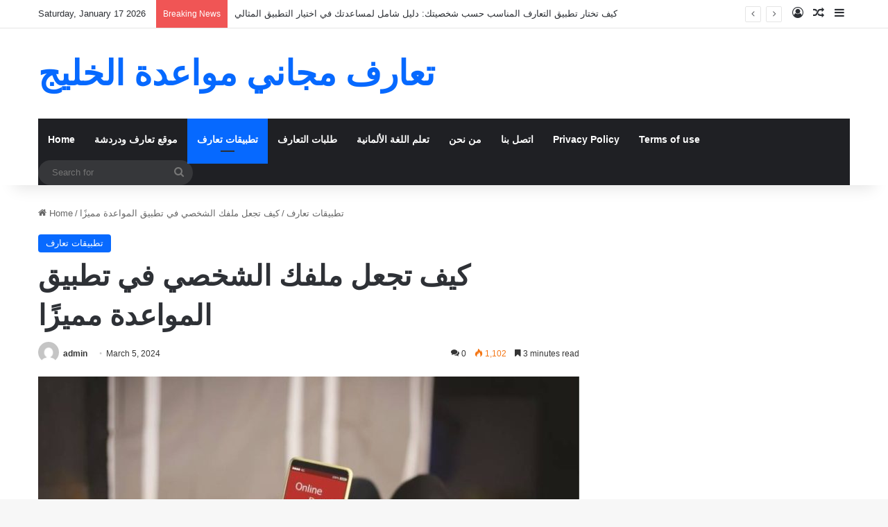

--- FILE ---
content_type: text/html; charset=UTF-8
request_url: https://getitzone.org/2024/03/05/%D9%83%D9%8A%D9%81-%D8%AA%D8%AC%D8%B9%D9%84-%D9%85%D9%84%D9%81%D9%83-%D8%A7%D9%84%D8%B4%D8%AE%D8%B5%D9%8A-%D9%81%D9%8A-%D8%AA%D8%B7%D8%A8%D9%8A%D9%82-%D8%A7%D9%84%D9%85%D9%88%D8%A7%D8%B9%D8%AF%D8%A9/
body_size: 57003
content:
<!DOCTYPE html>
<html lang="en-US" class="" data-skin="light" prefix="og: http://ogp.me/ns#">
<head>
	<meta charset="UTF-8" />
	<link rel="profile" href="https://gmpg.org/xfn/11" />
	<title>كيف تجعل ملفك الشخصي في تطبيق المواعدة مميزًا &#8211; تعارف مجاني مواعدة الخليج</title>
<meta name='robots' content='max-image-preview:large' />
<link rel='dns-prefetch' href='//www.googletagmanager.com' />
<link rel='dns-prefetch' href='//pagead2.googlesyndication.com' />
<link rel="alternate" type="application/rss+xml" title="تعارف مجاني مواعدة الخليج &raquo; Feed" href="https://getitzone.org/feed/" />
<link rel="alternate" type="application/rss+xml" title="تعارف مجاني مواعدة الخليج &raquo; Comments Feed" href="https://getitzone.org/comments/feed/" />
<link rel="alternate" type="application/rss+xml" title="تعارف مجاني مواعدة الخليج &raquo; كيف تجعل ملفك الشخصي في تطبيق المواعدة مميزًا Comments Feed" href="https://getitzone.org/2024/03/05/%d9%83%d9%8a%d9%81-%d8%aa%d8%ac%d8%b9%d9%84-%d9%85%d9%84%d9%81%d9%83-%d8%a7%d9%84%d8%b4%d8%ae%d8%b5%d9%8a-%d9%81%d9%8a-%d8%aa%d8%b7%d8%a8%d9%8a%d9%82-%d8%a7%d9%84%d9%85%d9%88%d8%a7%d8%b9%d8%af%d8%a9/feed/" />

		<style type="text/css">
			:root{				
			--tie-preset-gradient-1: linear-gradient(135deg, rgba(6, 147, 227, 1) 0%, rgb(155, 81, 224) 100%);
			--tie-preset-gradient-2: linear-gradient(135deg, rgb(122, 220, 180) 0%, rgb(0, 208, 130) 100%);
			--tie-preset-gradient-3: linear-gradient(135deg, rgba(252, 185, 0, 1) 0%, rgba(255, 105, 0, 1) 100%);
			--tie-preset-gradient-4: linear-gradient(135deg, rgba(255, 105, 0, 1) 0%, rgb(207, 46, 46) 100%);
			--tie-preset-gradient-5: linear-gradient(135deg, rgb(238, 238, 238) 0%, rgb(169, 184, 195) 100%);
			--tie-preset-gradient-6: linear-gradient(135deg, rgb(74, 234, 220) 0%, rgb(151, 120, 209) 20%, rgb(207, 42, 186) 40%, rgb(238, 44, 130) 60%, rgb(251, 105, 98) 80%, rgb(254, 248, 76) 100%);
			--tie-preset-gradient-7: linear-gradient(135deg, rgb(255, 206, 236) 0%, rgb(152, 150, 240) 100%);
			--tie-preset-gradient-8: linear-gradient(135deg, rgb(254, 205, 165) 0%, rgb(254, 45, 45) 50%, rgb(107, 0, 62) 100%);
			--tie-preset-gradient-9: linear-gradient(135deg, rgb(255, 203, 112) 0%, rgb(199, 81, 192) 50%, rgb(65, 88, 208) 100%);
			--tie-preset-gradient-10: linear-gradient(135deg, rgb(255, 245, 203) 0%, rgb(182, 227, 212) 50%, rgb(51, 167, 181) 100%);
			--tie-preset-gradient-11: linear-gradient(135deg, rgb(202, 248, 128) 0%, rgb(113, 206, 126) 100%);
			--tie-preset-gradient-12: linear-gradient(135deg, rgb(2, 3, 129) 0%, rgb(40, 116, 252) 100%);
			--tie-preset-gradient-13: linear-gradient(135deg, #4D34FA, #ad34fa);
			--tie-preset-gradient-14: linear-gradient(135deg, #0057FF, #31B5FF);
			--tie-preset-gradient-15: linear-gradient(135deg, #FF007A, #FF81BD);
			--tie-preset-gradient-16: linear-gradient(135deg, #14111E, #4B4462);
			--tie-preset-gradient-17: linear-gradient(135deg, #F32758, #FFC581);

			
					--main-nav-background: #1f2024;
					--main-nav-secondry-background: rgba(0,0,0,0.2);
					--main-nav-primary-color: #0088ff;
					--main-nav-contrast-primary-color: #FFFFFF;
					--main-nav-text-color: #FFFFFF;
					--main-nav-secondry-text-color: rgba(225,255,255,0.5);
					--main-nav-main-border-color: rgba(255,255,255,0.07);
					--main-nav-secondry-border-color: rgba(255,255,255,0.04);
				
			}
		</style>
	<link rel="alternate" title="oEmbed (JSON)" type="application/json+oembed" href="https://getitzone.org/wp-json/oembed/1.0/embed?url=https%3A%2F%2Fgetitzone.org%2F2024%2F03%2F05%2F%25d9%2583%25d9%258a%25d9%2581-%25d8%25aa%25d8%25ac%25d8%25b9%25d9%2584-%25d9%2585%25d9%2584%25d9%2581%25d9%2583-%25d8%25a7%25d9%2584%25d8%25b4%25d8%25ae%25d8%25b5%25d9%258a-%25d9%2581%25d9%258a-%25d8%25aa%25d8%25b7%25d8%25a8%25d9%258a%25d9%2582-%25d8%25a7%25d9%2584%25d9%2585%25d9%2588%25d8%25a7%25d8%25b9%25d8%25af%25d8%25a9%2F" />
<link rel="alternate" title="oEmbed (XML)" type="text/xml+oembed" href="https://getitzone.org/wp-json/oembed/1.0/embed?url=https%3A%2F%2Fgetitzone.org%2F2024%2F03%2F05%2F%25d9%2583%25d9%258a%25d9%2581-%25d8%25aa%25d8%25ac%25d8%25b9%25d9%2584-%25d9%2585%25d9%2584%25d9%2581%25d9%2583-%25d8%25a7%25d9%2584%25d8%25b4%25d8%25ae%25d8%25b5%25d9%258a-%25d9%2581%25d9%258a-%25d8%25aa%25d8%25b7%25d8%25a8%25d9%258a%25d9%2582-%25d8%25a7%25d9%2584%25d9%2585%25d9%2588%25d8%25a7%25d8%25b9%25d8%25af%25d8%25a9%2F&#038;format=xml" />

<meta property="og:title" content="كيف تجعل ملفك الشخصي في تطبيق المواعدة مميزًا - تعارف مجاني مواعدة الخليج" />
<meta property="og:type" content="article" />
<meta property="og:description" content="Source: www.widsmob.comتحسين الصورة الشخصيةتحديد نوع صورة الملف الشخصيعقب اختيار نوع صورة الملف الشخ" />
<meta property="og:url" content="https://getitzone.org/2024/03/05/%d9%83%d9%8a%d9%81-%d8%aa%d8%ac%d8%b9%d9%84-%d9%85%d9%84%d9%81%d9%83-%d8%a7%d9%84%d8%b4%d8%ae%d8%b5%d9%8a-%d9%81%d9%8a-%d8%aa%d8%b7%d8%a8%d9%8a%d9%82-%d8%a7%d9%84%d9%85%d9%88%d8%a7%d8%b9%d8%af%d8%a9/" />
<meta property="og:site_name" content="تعارف مجاني مواعدة الخليج" />
<meta property="og:image" content="https://getitzone.org/wp-content/uploads/2024/02/cdn4.premiumread.jpg" />
<meta name="viewport" content="width=device-width, initial-scale=1.0" /><style id='wp-img-auto-sizes-contain-inline-css' type='text/css'>
img:is([sizes=auto i],[sizes^="auto," i]){contain-intrinsic-size:3000px 1500px}
/*# sourceURL=wp-img-auto-sizes-contain-inline-css */
</style>

<style id='wp-emoji-styles-inline-css' type='text/css'>

	img.wp-smiley, img.emoji {
		display: inline !important;
		border: none !important;
		box-shadow: none !important;
		height: 1em !important;
		width: 1em !important;
		margin: 0 0.07em !important;
		vertical-align: -0.1em !important;
		background: none !important;
		padding: 0 !important;
	}
/*# sourceURL=wp-emoji-styles-inline-css */
</style>
<link rel='stylesheet' id='wp-block-library-css' href='https://getitzone.org/wp-includes/css/dist/block-library/style.min.css?ver=6.9' type='text/css' media='all' />
<style id='wp-block-archives-inline-css' type='text/css'>
.wp-block-archives{box-sizing:border-box}.wp-block-archives-dropdown label{display:block}
/*# sourceURL=https://getitzone.org/wp-includes/blocks/archives/style.min.css */
</style>
<style id='wp-block-categories-inline-css' type='text/css'>
.wp-block-categories{box-sizing:border-box}.wp-block-categories.alignleft{margin-right:2em}.wp-block-categories.alignright{margin-left:2em}.wp-block-categories.wp-block-categories-dropdown.aligncenter{text-align:center}.wp-block-categories .wp-block-categories__label{display:block;width:100%}
/*# sourceURL=https://getitzone.org/wp-includes/blocks/categories/style.min.css */
</style>
<style id='wp-block-heading-inline-css' type='text/css'>
h1:where(.wp-block-heading).has-background,h2:where(.wp-block-heading).has-background,h3:where(.wp-block-heading).has-background,h4:where(.wp-block-heading).has-background,h5:where(.wp-block-heading).has-background,h6:where(.wp-block-heading).has-background{padding:1.25em 2.375em}h1.has-text-align-left[style*=writing-mode]:where([style*=vertical-lr]),h1.has-text-align-right[style*=writing-mode]:where([style*=vertical-rl]),h2.has-text-align-left[style*=writing-mode]:where([style*=vertical-lr]),h2.has-text-align-right[style*=writing-mode]:where([style*=vertical-rl]),h3.has-text-align-left[style*=writing-mode]:where([style*=vertical-lr]),h3.has-text-align-right[style*=writing-mode]:where([style*=vertical-rl]),h4.has-text-align-left[style*=writing-mode]:where([style*=vertical-lr]),h4.has-text-align-right[style*=writing-mode]:where([style*=vertical-rl]),h5.has-text-align-left[style*=writing-mode]:where([style*=vertical-lr]),h5.has-text-align-right[style*=writing-mode]:where([style*=vertical-rl]),h6.has-text-align-left[style*=writing-mode]:where([style*=vertical-lr]),h6.has-text-align-right[style*=writing-mode]:where([style*=vertical-rl]){rotate:180deg}
/*# sourceURL=https://getitzone.org/wp-includes/blocks/heading/style.min.css */
</style>
<style id='wp-block-latest-comments-inline-css' type='text/css'>
ol.wp-block-latest-comments{box-sizing:border-box;margin-left:0}:where(.wp-block-latest-comments:not([style*=line-height] .wp-block-latest-comments__comment)){line-height:1.1}:where(.wp-block-latest-comments:not([style*=line-height] .wp-block-latest-comments__comment-excerpt p)){line-height:1.8}.has-dates :where(.wp-block-latest-comments:not([style*=line-height])),.has-excerpts :where(.wp-block-latest-comments:not([style*=line-height])){line-height:1.5}.wp-block-latest-comments .wp-block-latest-comments{padding-left:0}.wp-block-latest-comments__comment{list-style:none;margin-bottom:1em}.has-avatars .wp-block-latest-comments__comment{list-style:none;min-height:2.25em}.has-avatars .wp-block-latest-comments__comment .wp-block-latest-comments__comment-excerpt,.has-avatars .wp-block-latest-comments__comment .wp-block-latest-comments__comment-meta{margin-left:3.25em}.wp-block-latest-comments__comment-excerpt p{font-size:.875em;margin:.36em 0 1.4em}.wp-block-latest-comments__comment-date{display:block;font-size:.75em}.wp-block-latest-comments .avatar,.wp-block-latest-comments__comment-avatar{border-radius:1.5em;display:block;float:left;height:2.5em;margin-right:.75em;width:2.5em}.wp-block-latest-comments[class*=-font-size] a,.wp-block-latest-comments[style*=font-size] a{font-size:inherit}
/*# sourceURL=https://getitzone.org/wp-includes/blocks/latest-comments/style.min.css */
</style>
<style id='wp-block-latest-posts-inline-css' type='text/css'>
.wp-block-latest-posts{box-sizing:border-box}.wp-block-latest-posts.alignleft{margin-right:2em}.wp-block-latest-posts.alignright{margin-left:2em}.wp-block-latest-posts.wp-block-latest-posts__list{list-style:none}.wp-block-latest-posts.wp-block-latest-posts__list li{clear:both;overflow-wrap:break-word}.wp-block-latest-posts.is-grid{display:flex;flex-wrap:wrap}.wp-block-latest-posts.is-grid li{margin:0 1.25em 1.25em 0;width:100%}@media (min-width:600px){.wp-block-latest-posts.columns-2 li{width:calc(50% - .625em)}.wp-block-latest-posts.columns-2 li:nth-child(2n){margin-right:0}.wp-block-latest-posts.columns-3 li{width:calc(33.33333% - .83333em)}.wp-block-latest-posts.columns-3 li:nth-child(3n){margin-right:0}.wp-block-latest-posts.columns-4 li{width:calc(25% - .9375em)}.wp-block-latest-posts.columns-4 li:nth-child(4n){margin-right:0}.wp-block-latest-posts.columns-5 li{width:calc(20% - 1em)}.wp-block-latest-posts.columns-5 li:nth-child(5n){margin-right:0}.wp-block-latest-posts.columns-6 li{width:calc(16.66667% - 1.04167em)}.wp-block-latest-posts.columns-6 li:nth-child(6n){margin-right:0}}:root :where(.wp-block-latest-posts.is-grid){padding:0}:root :where(.wp-block-latest-posts.wp-block-latest-posts__list){padding-left:0}.wp-block-latest-posts__post-author,.wp-block-latest-posts__post-date{display:block;font-size:.8125em}.wp-block-latest-posts__post-excerpt,.wp-block-latest-posts__post-full-content{margin-bottom:1em;margin-top:.5em}.wp-block-latest-posts__featured-image a{display:inline-block}.wp-block-latest-posts__featured-image img{height:auto;max-width:100%;width:auto}.wp-block-latest-posts__featured-image.alignleft{float:left;margin-right:1em}.wp-block-latest-posts__featured-image.alignright{float:right;margin-left:1em}.wp-block-latest-posts__featured-image.aligncenter{margin-bottom:1em;text-align:center}
/*# sourceURL=https://getitzone.org/wp-includes/blocks/latest-posts/style.min.css */
</style>
<style id='wp-block-search-inline-css' type='text/css'>
.wp-block-search__button{margin-left:10px;word-break:normal}.wp-block-search__button.has-icon{line-height:0}.wp-block-search__button svg{height:1.25em;min-height:24px;min-width:24px;width:1.25em;fill:currentColor;vertical-align:text-bottom}:where(.wp-block-search__button){border:1px solid #ccc;padding:6px 10px}.wp-block-search__inside-wrapper{display:flex;flex:auto;flex-wrap:nowrap;max-width:100%}.wp-block-search__label{width:100%}.wp-block-search.wp-block-search__button-only .wp-block-search__button{box-sizing:border-box;display:flex;flex-shrink:0;justify-content:center;margin-left:0;max-width:100%}.wp-block-search.wp-block-search__button-only .wp-block-search__inside-wrapper{min-width:0!important;transition-property:width}.wp-block-search.wp-block-search__button-only .wp-block-search__input{flex-basis:100%;transition-duration:.3s}.wp-block-search.wp-block-search__button-only.wp-block-search__searchfield-hidden,.wp-block-search.wp-block-search__button-only.wp-block-search__searchfield-hidden .wp-block-search__inside-wrapper{overflow:hidden}.wp-block-search.wp-block-search__button-only.wp-block-search__searchfield-hidden .wp-block-search__input{border-left-width:0!important;border-right-width:0!important;flex-basis:0;flex-grow:0;margin:0;min-width:0!important;padding-left:0!important;padding-right:0!important;width:0!important}:where(.wp-block-search__input){appearance:none;border:1px solid #949494;flex-grow:1;font-family:inherit;font-size:inherit;font-style:inherit;font-weight:inherit;letter-spacing:inherit;line-height:inherit;margin-left:0;margin-right:0;min-width:3rem;padding:8px;text-decoration:unset!important;text-transform:inherit}:where(.wp-block-search__button-inside .wp-block-search__inside-wrapper){background-color:#fff;border:1px solid #949494;box-sizing:border-box;padding:4px}:where(.wp-block-search__button-inside .wp-block-search__inside-wrapper) .wp-block-search__input{border:none;border-radius:0;padding:0 4px}:where(.wp-block-search__button-inside .wp-block-search__inside-wrapper) .wp-block-search__input:focus{outline:none}:where(.wp-block-search__button-inside .wp-block-search__inside-wrapper) :where(.wp-block-search__button){padding:4px 8px}.wp-block-search.aligncenter .wp-block-search__inside-wrapper{margin:auto}.wp-block[data-align=right] .wp-block-search.wp-block-search__button-only .wp-block-search__inside-wrapper{float:right}
/*# sourceURL=https://getitzone.org/wp-includes/blocks/search/style.min.css */
</style>
<style id='wp-block-search-theme-inline-css' type='text/css'>
.wp-block-search .wp-block-search__label{font-weight:700}.wp-block-search__button{border:1px solid #ccc;padding:.375em .625em}
/*# sourceURL=https://getitzone.org/wp-includes/blocks/search/theme.min.css */
</style>
<style id='wp-block-group-inline-css' type='text/css'>
.wp-block-group{box-sizing:border-box}:where(.wp-block-group.wp-block-group-is-layout-constrained){position:relative}
/*# sourceURL=https://getitzone.org/wp-includes/blocks/group/style.min.css */
</style>
<style id='wp-block-group-theme-inline-css' type='text/css'>
:where(.wp-block-group.has-background){padding:1.25em 2.375em}
/*# sourceURL=https://getitzone.org/wp-includes/blocks/group/theme.min.css */
</style>
<style id='global-styles-inline-css' type='text/css'>
:root{--wp--preset--aspect-ratio--square: 1;--wp--preset--aspect-ratio--4-3: 4/3;--wp--preset--aspect-ratio--3-4: 3/4;--wp--preset--aspect-ratio--3-2: 3/2;--wp--preset--aspect-ratio--2-3: 2/3;--wp--preset--aspect-ratio--16-9: 16/9;--wp--preset--aspect-ratio--9-16: 9/16;--wp--preset--color--black: #000000;--wp--preset--color--cyan-bluish-gray: #abb8c3;--wp--preset--color--white: #ffffff;--wp--preset--color--pale-pink: #f78da7;--wp--preset--color--vivid-red: #cf2e2e;--wp--preset--color--luminous-vivid-orange: #ff6900;--wp--preset--color--luminous-vivid-amber: #fcb900;--wp--preset--color--light-green-cyan: #7bdcb5;--wp--preset--color--vivid-green-cyan: #00d084;--wp--preset--color--pale-cyan-blue: #8ed1fc;--wp--preset--color--vivid-cyan-blue: #0693e3;--wp--preset--color--vivid-purple: #9b51e0;--wp--preset--gradient--vivid-cyan-blue-to-vivid-purple: linear-gradient(135deg,rgb(6,147,227) 0%,rgb(155,81,224) 100%);--wp--preset--gradient--light-green-cyan-to-vivid-green-cyan: linear-gradient(135deg,rgb(122,220,180) 0%,rgb(0,208,130) 100%);--wp--preset--gradient--luminous-vivid-amber-to-luminous-vivid-orange: linear-gradient(135deg,rgb(252,185,0) 0%,rgb(255,105,0) 100%);--wp--preset--gradient--luminous-vivid-orange-to-vivid-red: linear-gradient(135deg,rgb(255,105,0) 0%,rgb(207,46,46) 100%);--wp--preset--gradient--very-light-gray-to-cyan-bluish-gray: linear-gradient(135deg,rgb(238,238,238) 0%,rgb(169,184,195) 100%);--wp--preset--gradient--cool-to-warm-spectrum: linear-gradient(135deg,rgb(74,234,220) 0%,rgb(151,120,209) 20%,rgb(207,42,186) 40%,rgb(238,44,130) 60%,rgb(251,105,98) 80%,rgb(254,248,76) 100%);--wp--preset--gradient--blush-light-purple: linear-gradient(135deg,rgb(255,206,236) 0%,rgb(152,150,240) 100%);--wp--preset--gradient--blush-bordeaux: linear-gradient(135deg,rgb(254,205,165) 0%,rgb(254,45,45) 50%,rgb(107,0,62) 100%);--wp--preset--gradient--luminous-dusk: linear-gradient(135deg,rgb(255,203,112) 0%,rgb(199,81,192) 50%,rgb(65,88,208) 100%);--wp--preset--gradient--pale-ocean: linear-gradient(135deg,rgb(255,245,203) 0%,rgb(182,227,212) 50%,rgb(51,167,181) 100%);--wp--preset--gradient--electric-grass: linear-gradient(135deg,rgb(202,248,128) 0%,rgb(113,206,126) 100%);--wp--preset--gradient--midnight: linear-gradient(135deg,rgb(2,3,129) 0%,rgb(40,116,252) 100%);--wp--preset--font-size--small: 13px;--wp--preset--font-size--medium: 20px;--wp--preset--font-size--large: 36px;--wp--preset--font-size--x-large: 42px;--wp--preset--spacing--20: 0.44rem;--wp--preset--spacing--30: 0.67rem;--wp--preset--spacing--40: 1rem;--wp--preset--spacing--50: 1.5rem;--wp--preset--spacing--60: 2.25rem;--wp--preset--spacing--70: 3.38rem;--wp--preset--spacing--80: 5.06rem;--wp--preset--shadow--natural: 6px 6px 9px rgba(0, 0, 0, 0.2);--wp--preset--shadow--deep: 12px 12px 50px rgba(0, 0, 0, 0.4);--wp--preset--shadow--sharp: 6px 6px 0px rgba(0, 0, 0, 0.2);--wp--preset--shadow--outlined: 6px 6px 0px -3px rgb(255, 255, 255), 6px 6px rgb(0, 0, 0);--wp--preset--shadow--crisp: 6px 6px 0px rgb(0, 0, 0);}:where(.is-layout-flex){gap: 0.5em;}:where(.is-layout-grid){gap: 0.5em;}body .is-layout-flex{display: flex;}.is-layout-flex{flex-wrap: wrap;align-items: center;}.is-layout-flex > :is(*, div){margin: 0;}body .is-layout-grid{display: grid;}.is-layout-grid > :is(*, div){margin: 0;}:where(.wp-block-columns.is-layout-flex){gap: 2em;}:where(.wp-block-columns.is-layout-grid){gap: 2em;}:where(.wp-block-post-template.is-layout-flex){gap: 1.25em;}:where(.wp-block-post-template.is-layout-grid){gap: 1.25em;}.has-black-color{color: var(--wp--preset--color--black) !important;}.has-cyan-bluish-gray-color{color: var(--wp--preset--color--cyan-bluish-gray) !important;}.has-white-color{color: var(--wp--preset--color--white) !important;}.has-pale-pink-color{color: var(--wp--preset--color--pale-pink) !important;}.has-vivid-red-color{color: var(--wp--preset--color--vivid-red) !important;}.has-luminous-vivid-orange-color{color: var(--wp--preset--color--luminous-vivid-orange) !important;}.has-luminous-vivid-amber-color{color: var(--wp--preset--color--luminous-vivid-amber) !important;}.has-light-green-cyan-color{color: var(--wp--preset--color--light-green-cyan) !important;}.has-vivid-green-cyan-color{color: var(--wp--preset--color--vivid-green-cyan) !important;}.has-pale-cyan-blue-color{color: var(--wp--preset--color--pale-cyan-blue) !important;}.has-vivid-cyan-blue-color{color: var(--wp--preset--color--vivid-cyan-blue) !important;}.has-vivid-purple-color{color: var(--wp--preset--color--vivid-purple) !important;}.has-black-background-color{background-color: var(--wp--preset--color--black) !important;}.has-cyan-bluish-gray-background-color{background-color: var(--wp--preset--color--cyan-bluish-gray) !important;}.has-white-background-color{background-color: var(--wp--preset--color--white) !important;}.has-pale-pink-background-color{background-color: var(--wp--preset--color--pale-pink) !important;}.has-vivid-red-background-color{background-color: var(--wp--preset--color--vivid-red) !important;}.has-luminous-vivid-orange-background-color{background-color: var(--wp--preset--color--luminous-vivid-orange) !important;}.has-luminous-vivid-amber-background-color{background-color: var(--wp--preset--color--luminous-vivid-amber) !important;}.has-light-green-cyan-background-color{background-color: var(--wp--preset--color--light-green-cyan) !important;}.has-vivid-green-cyan-background-color{background-color: var(--wp--preset--color--vivid-green-cyan) !important;}.has-pale-cyan-blue-background-color{background-color: var(--wp--preset--color--pale-cyan-blue) !important;}.has-vivid-cyan-blue-background-color{background-color: var(--wp--preset--color--vivid-cyan-blue) !important;}.has-vivid-purple-background-color{background-color: var(--wp--preset--color--vivid-purple) !important;}.has-black-border-color{border-color: var(--wp--preset--color--black) !important;}.has-cyan-bluish-gray-border-color{border-color: var(--wp--preset--color--cyan-bluish-gray) !important;}.has-white-border-color{border-color: var(--wp--preset--color--white) !important;}.has-pale-pink-border-color{border-color: var(--wp--preset--color--pale-pink) !important;}.has-vivid-red-border-color{border-color: var(--wp--preset--color--vivid-red) !important;}.has-luminous-vivid-orange-border-color{border-color: var(--wp--preset--color--luminous-vivid-orange) !important;}.has-luminous-vivid-amber-border-color{border-color: var(--wp--preset--color--luminous-vivid-amber) !important;}.has-light-green-cyan-border-color{border-color: var(--wp--preset--color--light-green-cyan) !important;}.has-vivid-green-cyan-border-color{border-color: var(--wp--preset--color--vivid-green-cyan) !important;}.has-pale-cyan-blue-border-color{border-color: var(--wp--preset--color--pale-cyan-blue) !important;}.has-vivid-cyan-blue-border-color{border-color: var(--wp--preset--color--vivid-cyan-blue) !important;}.has-vivid-purple-border-color{border-color: var(--wp--preset--color--vivid-purple) !important;}.has-vivid-cyan-blue-to-vivid-purple-gradient-background{background: var(--wp--preset--gradient--vivid-cyan-blue-to-vivid-purple) !important;}.has-light-green-cyan-to-vivid-green-cyan-gradient-background{background: var(--wp--preset--gradient--light-green-cyan-to-vivid-green-cyan) !important;}.has-luminous-vivid-amber-to-luminous-vivid-orange-gradient-background{background: var(--wp--preset--gradient--luminous-vivid-amber-to-luminous-vivid-orange) !important;}.has-luminous-vivid-orange-to-vivid-red-gradient-background{background: var(--wp--preset--gradient--luminous-vivid-orange-to-vivid-red) !important;}.has-very-light-gray-to-cyan-bluish-gray-gradient-background{background: var(--wp--preset--gradient--very-light-gray-to-cyan-bluish-gray) !important;}.has-cool-to-warm-spectrum-gradient-background{background: var(--wp--preset--gradient--cool-to-warm-spectrum) !important;}.has-blush-light-purple-gradient-background{background: var(--wp--preset--gradient--blush-light-purple) !important;}.has-blush-bordeaux-gradient-background{background: var(--wp--preset--gradient--blush-bordeaux) !important;}.has-luminous-dusk-gradient-background{background: var(--wp--preset--gradient--luminous-dusk) !important;}.has-pale-ocean-gradient-background{background: var(--wp--preset--gradient--pale-ocean) !important;}.has-electric-grass-gradient-background{background: var(--wp--preset--gradient--electric-grass) !important;}.has-midnight-gradient-background{background: var(--wp--preset--gradient--midnight) !important;}.has-small-font-size{font-size: var(--wp--preset--font-size--small) !important;}.has-medium-font-size{font-size: var(--wp--preset--font-size--medium) !important;}.has-large-font-size{font-size: var(--wp--preset--font-size--large) !important;}.has-x-large-font-size{font-size: var(--wp--preset--font-size--x-large) !important;}
/*# sourceURL=global-styles-inline-css */
</style>

<style id='classic-theme-styles-inline-css' type='text/css'>
/*! This file is auto-generated */
.wp-block-button__link{color:#fff;background-color:#32373c;border-radius:9999px;box-shadow:none;text-decoration:none;padding:calc(.667em + 2px) calc(1.333em + 2px);font-size:1.125em}.wp-block-file__button{background:#32373c;color:#fff;text-decoration:none}
/*# sourceURL=/wp-includes/css/classic-themes.min.css */
</style>
<link rel='stylesheet' id='contact-form-7-css' href='https://getitzone.org/wp-content/plugins/contact-form-7/includes/css/styles.css?ver=6.1.4' type='text/css' media='all' />
<link rel='stylesheet' id='tie-css-base-css' href='https://getitzone.org/wp-content/themes/jannah/assets/css/base.min.css?ver=7.1.2' type='text/css' media='all' />
<link rel='stylesheet' id='tie-css-styles-css' href='https://getitzone.org/wp-content/themes/jannah/assets/css/style.min.css?ver=7.1.2' type='text/css' media='all' />
<link rel='stylesheet' id='tie-css-widgets-css' href='https://getitzone.org/wp-content/themes/jannah/assets/css/widgets.min.css?ver=7.1.2' type='text/css' media='all' />
<link rel='stylesheet' id='tie-css-helpers-css' href='https://getitzone.org/wp-content/themes/jannah/assets/css/helpers.min.css?ver=7.1.2' type='text/css' media='all' />
<link rel='stylesheet' id='tie-fontawesome5-css' href='https://getitzone.org/wp-content/themes/jannah/assets/css/fontawesome.css?ver=7.1.2' type='text/css' media='all' />
<link rel='stylesheet' id='tie-css-ilightbox-css' href='https://getitzone.org/wp-content/themes/jannah/assets/ilightbox/dark-skin/skin.css?ver=7.1.2' type='text/css' media='all' />
<link rel='stylesheet' id='tie-css-single-css' href='https://getitzone.org/wp-content/themes/jannah/assets/css/single.min.css?ver=7.1.2' type='text/css' media='all' />
<link rel='stylesheet' id='tie-css-print-css' href='https://getitzone.org/wp-content/themes/jannah/assets/css/print.css?ver=7.1.2' type='text/css' media='print' />
<style id='tie-css-print-inline-css' type='text/css'>
.wf-active .logo-text,.wf-active h1,.wf-active h2,.wf-active h3,.wf-active h4,.wf-active h5,.wf-active h6,.wf-active .the-subtitle{font-family: 'Poppins';}#header-notification-bar{background: var( --tie-preset-gradient-13 );}#header-notification-bar{--tie-buttons-color: #FFFFFF;--tie-buttons-border-color: #FFFFFF;--tie-buttons-hover-color: #e1e1e1;--tie-buttons-hover-text: #000000;}#header-notification-bar{--tie-buttons-text: #000000;}
/*# sourceURL=tie-css-print-inline-css */
</style>
<script type="text/javascript" src="https://getitzone.org/wp-includes/js/jquery/jquery.min.js?ver=3.7.1" id="jquery-core-js"></script>
<script type="text/javascript" src="https://getitzone.org/wp-includes/js/jquery/jquery-migrate.min.js?ver=3.4.1" id="jquery-migrate-js"></script>

<!-- Google tag (gtag.js) snippet added by Site Kit -->
<!-- Google Analytics snippet added by Site Kit -->
<script type="text/javascript" src="https://www.googletagmanager.com/gtag/js?id=GT-WRFBVSJ" id="google_gtagjs-js" async></script>
<script type="text/javascript" id="google_gtagjs-js-after">
/* <![CDATA[ */
window.dataLayer = window.dataLayer || [];function gtag(){dataLayer.push(arguments);}
gtag("set","linker",{"domains":["getitzone.org"]});
gtag("js", new Date());
gtag("set", "developer_id.dZTNiMT", true);
gtag("config", "GT-WRFBVSJ");
//# sourceURL=google_gtagjs-js-after
/* ]]> */
</script>
<link rel="https://api.w.org/" href="https://getitzone.org/wp-json/" /><link rel="alternate" title="JSON" type="application/json" href="https://getitzone.org/wp-json/wp/v2/posts/2449" /><link rel="EditURI" type="application/rsd+xml" title="RSD" href="https://getitzone.org/xmlrpc.php?rsd" />
<meta name="generator" content="WordPress 6.9" />
<link rel="canonical" href="https://getitzone.org/2024/03/05/%d9%83%d9%8a%d9%81-%d8%aa%d8%ac%d8%b9%d9%84-%d9%85%d9%84%d9%81%d9%83-%d8%a7%d9%84%d8%b4%d8%ae%d8%b5%d9%8a-%d9%81%d9%8a-%d8%aa%d8%b7%d8%a8%d9%8a%d9%82-%d8%a7%d9%84%d9%85%d9%88%d8%a7%d8%b9%d8%af%d8%a9/" />
<link rel='shortlink' href='https://getitzone.org/?p=2449' />
<meta name="generator" content="Site Kit by Google 1.170.0" /><!-- HFCM by 99 Robots - Snippet # 1: Hedar -->
<script async custom-element="amp-auto-ads"
        src="https://cdn.ampproject.org/v0/amp-auto-ads-0.1.js">
</script>

<!-- /end HFCM by 99 Robots -->
 <meta name="description" content="Source: www.widsmob.comتحسين الصورة الشخصيةتحديد نوع صورة الملف الشخصيعقب اختيار نوع صورة الملف الشخصي المرغوب فيه، يجب على الشخص اختيار صورة تعكس شخص" /><meta http-equiv="X-UA-Compatible" content="IE=edge">

<!-- Google AdSense meta tags added by Site Kit -->
<meta name="google-adsense-platform-account" content="ca-host-pub-2644536267352236">
<meta name="google-adsense-platform-domain" content="sitekit.withgoogle.com">
<!-- End Google AdSense meta tags added by Site Kit -->

<!-- Google AdSense snippet added by Site Kit -->
<script type="text/javascript" async="async" src="https://pagead2.googlesyndication.com/pagead/js/adsbygoogle.js?client=ca-pub-5518000249689733&amp;host=ca-host-pub-2644536267352236" crossorigin="anonymous"></script>

<!-- End Google AdSense snippet added by Site Kit -->
<script async custom-element="amp-auto-ads"
        src="https://cdn.ampproject.org/v0/amp-auto-ads-0.1.js">
</script>

<script async src="https://securepubads.g.doubleclick.net/tag/js/gpt.js" data-no-optimize="1"></script>
<script async src="https://www.googletagmanager.com/gtag/js?id=UA-181670863-2"></script>
<script data-no-optimize="1">
window.dataLayer = window.dataLayer || [];
function gtag(){dataLayer.push(arguments);}
gtag('js', new Date());
gtag('config', 'UA-181670863-2');

window.googletag = window.googletag || {cmd: []};

googletag.cmd.push(function() {
	googletag.pubads().setTargeting('id_post_wp', ['<?php echo get_the_ID(); ?>']);
	if (window.location.search) {
		var queryString = window.location.search;
		var urlParams = new URLSearchParams(queryString);
		var utm_source = urlParams.get('utm_source');
		var utm_medium = urlParams.get('utm_medium');
		var utm_campaign = urlParams.get('utm_campaign');

		if (utm_source) { 
			googletag.pubads().setTargeting('utm_source', [utm_source]);			
		}

		if (utm_medium) {
			googletag.pubads().setTargeting('utm_medium', [utm_medium]);			
		}

		if (utm_campaign) {			
			googletag.pubads().setTargeting('utm_campaign', [utm_campaign]);
		}
	}
});

// Interstitial
googletag.cmd.push(function() {
	var slot = googletag.defineOutOfPageSlot('/22971661922/getitzone.org/Getitzone_WEB_Interstitial_20240719', googletag.enums.OutOfPageFormat.INTERSTITIAL);
	if (slot) slot.addService(googletag.pubads());
	googletag.enableServices();
	googletag.display(slot);
});

// Anchor (Bottom)
googletag.cmd.push(function() {
	var anchorSlot = googletag.defineOutOfPageSlot('/22971661922/getitzone.org/Getitzone_WEB_Anchor_20240719', googletag.enums.OutOfPageFormat.BOTTOM_ANCHOR);
	if (anchorSlot) {
		anchorSlot.addService(googletag.pubads());
	}
	googletag.enableServices();
	googletag.display(anchorSlot);
});
</script>
<script>
	var Content1_slot;
	googletag.cmd.push(function() {
		
		var mapping = 	googletag.sizeMapping().addSize([0, 0], ['fluid',[250, 250],[300, 250],[336, 280]]).build();
		
		Content1_slot = googletag.defineSlot("/22971661922/getitzone.org/Getitzone_WEB_Content1_20240719",[[250, 250],[300, 250],[336, 280]], "Content1")
								.defineSizeMapping(mapping)
								.setCollapseEmptyDiv(true)
								.addService(googletag.pubads());
			
						googletag.enableServices();
	
	});
	</script>

	<div id="Content1">
		<script>
				googletag.cmd.push(function() { googletag.display('Content1'); });
		</script>
	</div>
</head>

<body id="tie-body" class="wp-singular post-template-default single single-post postid-2449 single-format-standard wp-theme-jannah wrapper-has-shadow block-head-1 magazine2 is-thumb-overlay-disabled is-desktop is-header-layout-3 sidebar-right has-sidebar post-layout-1 narrow-title-narrow-media is-standard-format">



<div class="background-overlay">

	<div id="tie-container" class="site tie-container">

		
		<div id="tie-wrapper">

			
<header id="theme-header" class="theme-header header-layout-3 main-nav-dark main-nav-default-dark main-nav-below main-nav-boxed no-stream-item top-nav-active top-nav-light top-nav-default-light top-nav-above has-shadow has-normal-width-logo mobile-header-default">
	
<nav id="top-nav"  class="has-date-breaking-components top-nav header-nav has-breaking-news" aria-label="Secondary Navigation">
	<div class="container">
		<div class="topbar-wrapper">

			
					<div class="topbar-today-date">
						Saturday, January 17 2026					</div>
					
			<div class="tie-alignleft">
				
<div class="breaking controls-is-active">

	<span class="breaking-title">
		<span class="tie-icon-bolt breaking-icon" aria-hidden="true"></span>
		<span class="breaking-title-text">Breaking News</span>
	</span>

	<ul id="breaking-news-in-header" class="breaking-news" data-type="reveal" data-arrows="true">

		
							<li class="news-item">
								<a href="https://getitzone.org/2024/07/30/%d9%83%d9%8a%d9%81-%d8%aa%d8%ae%d8%aa%d8%a7%d8%b1-%d8%aa%d8%b7%d8%a8%d9%8a%d9%82-%d8%a7%d9%84%d8%aa%d8%b9%d8%a7%d8%b1%d9%81-%d8%a7%d9%84%d9%85%d9%86%d8%a7%d8%b3%d8%a8-%d8%ad%d8%b3%d8%a8-%d8%b4%d8%ae/">كيف تختار تطبيق التعارف المناسب حسب شخصيتك: دليل شامل لمساعدتك في اختيار التطبيق المثالي</a>
							</li>

							
							<li class="news-item">
								<a href="https://getitzone.org/2024/07/30/%d8%a7%d9%84%d8%aa%d8%b9%d8%a7%d8%b1%d9%81-%d8%b9%d8%a8%d8%b1-%d8%a7%d9%84%d8%a5%d9%86%d8%aa%d8%b1%d9%86%d8%aa-%d9%83%d9%8a%d9%81%d9%8a%d8%a9-%d8%a7%d9%84%d8%a7%d9%86%d8%aa%d9%82%d8%a7%d9%84-%d9%85/">التعارف عبر الإنترنت: كيفية الانتقال من الدردشة إلى اللقاء الفعلي بنجاح</a>
							</li>

							
							<li class="news-item">
								<a href="https://getitzone.org/2024/07/30/badoo-%d9%85%d9%86%d8%b5%d8%a9-%d8%a7%d9%84%d8%aa%d8%b9%d8%a7%d8%b1%d9%81-%d8%a7%d9%84%d8%b9%d8%a7%d9%84%d9%85%d9%8a%d8%a9/">Badoo: منصة التعارف العالمية</a>
							</li>

							
							<li class="news-item">
								<a href="https://getitzone.org/2024/07/30/%d9%83%d9%8a%d9%81-%d8%aa%d8%aa%d8%ba%d9%84%d8%a8-%d8%b9%d9%84%d9%89-%d8%a7%d9%84%d8%ae%d8%ac%d9%84-%d8%b9%d9%86%d8%af-%d8%a7%d8%b3%d8%aa%d8%ae%d8%af%d8%a7%d9%85-%d8%aa%d8%b7%d8%a8%d9%8a%d9%82%d8%a7/">كيف تتغلب على الخجل عند استخدام تطبيقات التعارف: نصائح وإرشادات</a>
							</li>

							
							<li class="news-item">
								<a href="https://getitzone.org/2024/07/30/%d9%85%d8%b1%d8%a7%d8%ac%d8%b9%d8%a9-%d8%aa%d8%b7%d8%a8%d9%8a%d9%82-meetme-%d9%83%d9%8a%d9%81-%d9%8a%d8%b9%d9%85%d9%84-%d9%88%d9%85%d8%a7-%d9%87%d9%8a-%d9%85%d9%8a%d8%b2%d8%a7%d8%aa%d9%87/">مراجعة تطبيق MeetMe: كيف يعمل وما هي ميزاته</a>
							</li>

							
							<li class="news-item">
								<a href="https://getitzone.org/2024/07/30/15-%d9%81%d9%83%d8%b1%d8%a9-%d9%84%d9%81%d8%aa%d8%ad-%d8%a7%d9%84%d8%ad%d8%af%d9%8a%d8%ab-%d9%81%d9%8a-%d8%aa%d8%b7%d8%a8%d9%8a%d9%82%d8%a7%d8%aa-%d8%a7%d9%84%d8%aa%d8%b9%d8%a7%d8%b1%d9%81-%d9%83/">15 فكرة لفتح الحديث في تطبيقات التعارف : كيف تبدأ محادثة مثيرة وممتعة</a>
							</li>

							
							<li class="news-item">
								<a href="https://getitzone.org/2024/07/30/%d8%aa%d8%b7%d8%a8%d9%8a%d9%82%d8%a7%d8%aa-%d8%a7%d9%84%d8%aa%d8%b9%d8%a7%d8%b1%d9%81-%d9%84%d9%84%d9%85%d8%b3%d8%a7%d9%81%d8%b1%d9%8a%d9%86-%d9%83%d9%8a%d9%81-%d8%aa%d8%ac%d8%af-%d8%b4%d8%b1%d9%8a/">تطبيقات التعارف للمسافرين: كيف تجد شريكًا أثناء السفر إلى دول جديدة؟</a>
							</li>

							
							<li class="news-item">
								<a href="https://getitzone.org/2024/07/30/%d8%a3%d9%81%d8%b6%d9%84-%d8%a7%d9%84%d8%aa%d8%b7%d8%a8%d9%8a%d9%82%d8%a7%d8%aa-%d9%84%d9%84%d8%aa%d8%b9%d8%a7%d8%b1%d9%81-%d9%85%d8%b1%d8%a7%d8%ac%d8%b9%d8%a9-%d9%84%d8%aa%d8%b7%d8%a8%d9%8a%d9%82/">أفضل التطبيقات للتعارف : مراجعة لتطبيقات مثل FaceTime و Zoom</a>
							</li>

							
							<li class="news-item">
								<a href="https://getitzone.org/2024/07/30/%d9%85%d8%b1%d8%a7%d8%ac%d8%b9%d8%a9-%d9%84%d8%aa%d8%b7%d8%a8%d9%8a%d9%82-muzmatch-%d8%a7%d9%84%d8%aa%d8%b1%d9%83%d9%8a%d8%b2-%d8%b9%d9%84%d9%89-%d8%a7%d9%84%d9%82%d9%8a%d9%85-%d8%a7%d9%84%d8%a5/">مراجعة لتطبيق Muzmatch : التركيز على القيم الإسلامية</a>
							</li>

							
							<li class="news-item">
								<a href="https://getitzone.org/2024/07/30/%d9%83%d9%8a%d9%81%d9%8a%d8%a9-%d8%aa%d8%ad%d9%82%d9%8a%d9%82-%d8%a7%d9%84%d9%86%d8%ac%d8%a7%d8%ad-%d8%b9%d9%84%d9%89-%d8%aa%d8%b7%d8%a8%d9%8a%d9%82-plenty-of-fish-%d9%86%d8%b5%d8%a7%d8%a6%d8%ad/">كيفية تحقيق النجاح على تطبيق Plenty of Fish: نصائح وتجارب</a>
							</li>

							
	</ul>
</div><!-- #breaking /-->
			</div><!-- .tie-alignleft /-->

			<div class="tie-alignright">
				<ul class="components">
	
		<li class=" popup-login-icon menu-item custom-menu-link">
			<a href="#" class="lgoin-btn tie-popup-trigger">
				<span class="tie-icon-author" aria-hidden="true"></span>
				<span class="screen-reader-text">Log In</span>			</a>
		</li>

				<li class="random-post-icon menu-item custom-menu-link">
		<a href="/2024/03/05/%D9%83%D9%8A%D9%81-%D8%AA%D8%AC%D8%B9%D9%84-%D9%85%D9%84%D9%81%D9%83-%D8%A7%D9%84%D8%B4%D8%AE%D8%B5%D9%8A-%D9%81%D9%8A-%D8%AA%D8%B7%D8%A8%D9%8A%D9%82-%D8%A7%D9%84%D9%85%D9%88%D8%A7%D8%B9%D8%AF%D8%A9/?random-post=1" class="random-post" title="Random Article" rel="nofollow">
			<span class="tie-icon-random" aria-hidden="true"></span>
			<span class="screen-reader-text">Random Article</span>
		</a>
	</li>
		<li class="side-aside-nav-icon menu-item custom-menu-link">
		<a href="#">
			<span class="tie-icon-navicon" aria-hidden="true"></span>
			<span class="screen-reader-text">Sidebar</span>
		</a>
	</li>
	</ul><!-- Components -->			</div><!-- .tie-alignright /-->

		</div><!-- .topbar-wrapper /-->
	</div><!-- .container /-->
</nav><!-- #top-nav /-->

<div class="container header-container">
	<div class="tie-row logo-row">

		
		<div class="logo-wrapper">
			<div class="tie-col-md-4 logo-container clearfix">
				<div id="mobile-header-components-area_1" class="mobile-header-components"><ul class="components"><li class="mobile-component_menu custom-menu-link"><a href="#" id="mobile-menu-icon" class=""><span class="tie-mobile-menu-icon nav-icon is-layout-1"></span><span class="screen-reader-text">Menu</span></a></li></ul></div>
		<div id="logo" class="text-logo" >

			
			<a title="تعارف مجاني مواعدة الخليج" href="https://getitzone.org/">
				<div class="logo-text">تعارف مجاني مواعدة الخليج</div>			</a>

			
		</div><!-- #logo /-->

		<div id="mobile-header-components-area_2" class="mobile-header-components"><ul class="components"><li class="mobile-component_search custom-menu-link">
				<a href="#" class="tie-search-trigger-mobile">
					<span class="tie-icon-search tie-search-icon" aria-hidden="true"></span>
					<span class="screen-reader-text">Search for</span>
				</a>
			</li></ul></div>			</div><!-- .tie-col /-->
		</div><!-- .logo-wrapper /-->

		
	</div><!-- .tie-row /-->
</div><!-- .container /-->

<div class="main-nav-wrapper">
	<nav id="main-nav" data-skin="search-in-main-nav" class="main-nav header-nav live-search-parent menu-style-default menu-style-solid-bg"  aria-label="Primary Navigation">
		<div class="container">

			<div class="main-menu-wrapper">

				
				<div id="menu-components-wrap">

					
					<div class="main-menu main-menu-wrap">
						<div id="main-nav-menu" class="main-menu header-menu"><ul id="menu-home" class="menu"><li id="menu-item-8" class="menu-item menu-item-type-custom menu-item-object-custom menu-item-home menu-item-8"><a href="https://getitzone.org/">Home</a></li>
<li id="menu-item-20" class="menu-item menu-item-type-taxonomy menu-item-object-category menu-item-20"><a href="https://getitzone.org/category/%d9%85%d9%88%d8%a7%d9%82%d8%b9-%d8%aa%d8%b9%d8%a7%d8%b1%d9%81-%d9%88%d8%af%d8%b1%d8%af%d8%b4%d8%a9/">موقع تعارف ودردشة</a></li>
<li id="menu-item-614" class="menu-item menu-item-type-taxonomy menu-item-object-category current-post-ancestor current-menu-parent current-post-parent menu-item-614 tie-current-menu"><a href="https://getitzone.org/category/%d8%aa%d8%b7%d8%a8%d9%8a%d9%82%d8%a7%d8%aa-%d8%aa%d8%b9%d8%a7%d8%b1%d9%81/">تطبيقات تعارف</a></li>
<li id="menu-item-615" class="menu-item menu-item-type-taxonomy menu-item-object-category menu-item-615"><a href="https://getitzone.org/category/%d8%b7%d9%84%d8%a8%d8%a7%d8%aa-%d8%a7%d9%84%d8%aa%d8%b9%d8%a7%d8%b1%d9%81/">طلبات التعارف</a></li>
<li id="menu-item-616" class="menu-item menu-item-type-taxonomy menu-item-object-category menu-item-616"><a href="https://getitzone.org/category/%d8%aa%d8%b9%d9%84%d9%85-%d8%a7%d9%84%d9%84%d8%ba%d8%a9-%d8%a7%d9%84%d8%a3%d9%84%d9%85%d8%a7%d9%86%d9%8a%d8%a9/">تعلم اللغة الألمانية</a></li>
<li id="menu-item-120" class="menu-item menu-item-type-post_type menu-item-object-page menu-item-120"><a href="https://getitzone.org/%d9%85%d9%86-%d9%86%d8%ad%d9%86/">من نحن</a></li>
<li id="menu-item-125" class="menu-item menu-item-type-post_type menu-item-object-page menu-item-125"><a href="https://getitzone.org/%d8%a7%d8%aa%d8%b5%d9%84-%d8%a8%d9%86%d8%a7/">اتصل بنا</a></li>
<li id="menu-item-10" class="menu-item menu-item-type-post_type menu-item-object-page menu-item-privacy-policy menu-item-10"><a href="https://getitzone.org/privacy-policy/">Privacy Policy</a></li>
<li id="menu-item-613" class="menu-item menu-item-type-post_type menu-item-object-page menu-item-613"><a href="https://getitzone.org/terms-of-use/">Terms of use</a></li>
</ul></div>					</div><!-- .main-menu /-->

					<ul class="components">			<li class="search-bar menu-item custom-menu-link" aria-label="Search">
				<form method="get" id="search" action="https://getitzone.org/">
					<input id="search-input" class="is-ajax-search"  inputmode="search" type="text" name="s" title="Search for" placeholder="Search for" />
					<button id="search-submit" type="submit">
						<span class="tie-icon-search tie-search-icon" aria-hidden="true"></span>
						<span class="screen-reader-text">Search for</span>
					</button>
				</form>
			</li>
			</ul><!-- Components -->
				</div><!-- #menu-components-wrap /-->
			</div><!-- .main-menu-wrapper /-->
		</div><!-- .container /-->

			</nav><!-- #main-nav /-->
</div><!-- .main-nav-wrapper /-->

</header>

<div id="content" class="site-content container"><div id="main-content-row" class="tie-row main-content-row">

<div class="main-content tie-col-md-8 tie-col-xs-12" role="main">

	
	<article id="the-post" class="container-wrapper post-content tie-standard">

		
<header class="entry-header-outer">

	<nav id="breadcrumb"><a href="https://getitzone.org/"><span class="tie-icon-home" aria-hidden="true"></span> Home</a><em class="delimiter">/</em><a href="https://getitzone.org/category/%d8%aa%d8%b7%d8%a8%d9%8a%d9%82%d8%a7%d8%aa-%d8%aa%d8%b9%d8%a7%d8%b1%d9%81/">تطبيقات تعارف</a><em class="delimiter">/</em><span class="current">كيف تجعل ملفك الشخصي في تطبيق المواعدة مميزًا</span></nav><script type="application/ld+json">{"@context":"http:\/\/schema.org","@type":"BreadcrumbList","@id":"#Breadcrumb","itemListElement":[{"@type":"ListItem","position":1,"item":{"name":"Home","@id":"https:\/\/getitzone.org\/"}},{"@type":"ListItem","position":2,"item":{"name":"\u062a\u0637\u0628\u064a\u0642\u0627\u062a \u062a\u0639\u0627\u0631\u0641","@id":"https:\/\/getitzone.org\/category\/%d8%aa%d8%b7%d8%a8%d9%8a%d9%82%d8%a7%d8%aa-%d8%aa%d8%b9%d8%a7%d8%b1%d9%81\/"}}]}</script>
	<div class="entry-header">

		<span class="post-cat-wrap"><a class="post-cat tie-cat-1" href="https://getitzone.org/category/%d8%aa%d8%b7%d8%a8%d9%8a%d9%82%d8%a7%d8%aa-%d8%aa%d8%b9%d8%a7%d8%b1%d9%81/">تطبيقات تعارف</a></span>
		<h1 class="post-title entry-title">
			كيف تجعل ملفك الشخصي في تطبيق المواعدة مميزًا		</h1>

		<div class="single-post-meta post-meta clearfix"><span class="author-meta single-author with-avatars"><span class="meta-item meta-author-wrapper meta-author-1">
						<span class="meta-author-avatar">
							<a href="https://getitzone.org/author/admin/"><img alt='Photo of admin' src='https://secure.gravatar.com/avatar/cb5e6b548684959b851bf4b12fecd70d40eb8767f7d200c535963c07fa1c5404?s=140&#038;d=mm&#038;r=g' srcset='https://secure.gravatar.com/avatar/cb5e6b548684959b851bf4b12fecd70d40eb8767f7d200c535963c07fa1c5404?s=280&#038;d=mm&#038;r=g 2x' class='avatar avatar-140 photo' height='140' width='140' decoding='async'/></a>
						</span>
					<span class="meta-author"><a href="https://getitzone.org/author/admin/" class="author-name tie-icon" title="admin">admin</a></span></span></span><span class="date meta-item tie-icon">March 5, 2024</span><div class="tie-alignright"><span class="meta-comment tie-icon meta-item fa-before">0</span><span class="meta-views meta-item warm"><span class="tie-icon-fire" aria-hidden="true"></span> 1,101 </span><span class="meta-reading-time meta-item"><span class="tie-icon-bookmark" aria-hidden="true"></span> 3 minutes read</span> </div></div><!-- .post-meta -->	</div><!-- .entry-header /-->

	
	
</header><!-- .entry-header-outer /-->


<div  class="featured-area"><div class="featured-area-inner"><figure class="single-featured-image"><img width="780" height="470" src="https://getitzone.org/wp-content/uploads/2024/02/cdn4.premiumread-780x470.jpg" class="attachment-jannah-image-post size-jannah-image-post wp-post-image" alt="" data-main-img="1" decoding="async" fetchpriority="high" /></figure></div></div>
		<div class="entry-content entry clearfix">

			
			<figure><img decoding="async" width="700" src="https://www.widsmob.com/wp-content/uploads/2021/05/best-profile-picture-ideas.jpg" alt="" class="fr-fic fr-dii"><figcaption>Source: www.widsmob.com</figcaption></figure>
</p>
<h2>تحسين الصورة الشخصية</h2>
<h3>تحديد نوع صورة الملف الشخصي</h3>
<div class='code-block code-block-2' style='margin: 8px auto; text-align: center; display: block; clear: both;'>
<script>
	var Content2_slot;
	googletag.cmd.push(function() {
		
		var mapping = 	googletag.sizeMapping().addSize([0, 0], ['fluid',[250, 250],[300, 250],[336, 280]]).build();
		
		Content2_slot = googletag.defineSlot("/22971661922/getitzone.org/Getitzone_WEB_Content2_20240719",[[250, 250],[300, 250],[336, 280]], "Content2")
								.defineSizeMapping(mapping)
								.setCollapseEmptyDiv(true)
								.addService(googletag.pubads());
						googletag.pubads().enableLazyLoad({
											fetchMarginPercent: 20,
											renderMarginPercent: 10,
											mobileScaling: 2.0
						});
						googletag.enableServices();
	
	});
	</script>

	<div id="Content2">
		<script>
				googletag.cmd.push(function() { googletag.display('Content2'); });
		</script>
	</div></div>
<p>عقب اختيار نوع صورة الملف الشخصي المرغوب فيه، يجب على الشخص اختيار صورة تعكس شخصيته بدقة. يفضل اختيار صورة رسمية واضحة، تبرز ملامح الوجه بشكل جيد وتكون مناسبة للاستخدام المهني.</p>
<h3>البساطة والأناقة</h3>
<p>عنصران أساسيان يجب مراعاتهما عند اختيار صورة للملف الشخصي، البساطة والأناقة. يجب أن تكون الصورة بسيطة دون تعقيدات، وتظهر الشخص بمظهر لائق ومرتب. عدم استخدام خلفيات مشغلة أو مزدحمة قد يعطي انطباعًا سلبيًا عن الشخص.</p><div class='code-block code-block-3' style='margin: 8px auto; text-align: center; display: block; clear: both;'>
<script>
	var Content3_slot;
	googletag.cmd.push(function() {
		
		var mapping = 	googletag.sizeMapping().addSize([0, 0], ['fluid',[250, 250],[300, 250],[336, 280]]).build();
		
		Content3_slot = googletag.defineSlot("/22971661922/getitzone.org/Getitzone_WEB_Content3_20240719",[[250, 250],[300, 250],[336, 280]], "Content3")
								.defineSizeMapping(mapping)
								.setCollapseEmptyDiv(true)
								.addService(googletag.pubads());
						googletag.pubads().enableLazyLoad({
											fetchMarginPercent: 20,
											renderMarginPercent: 10,
											mobileScaling: 2.0
						});
						googletag.enableServices();
	
	});
	</script>

	<div id="Content3">
		<script>
				googletag.cmd.push(function() { googletag.display('Content3'); });
		</script>
	</div></div>

<figure><img decoding="async" width="700" src="https://dojpro.com/wp-content/uploads/2023/12/%D8%A7%D9%81%D8%B6%D9%84-%D8%AA%D8%B7%D8%A8%D9%8A%D9%82%D8%A7%D8%AA-%D8%A7%D9%84%D8%AA%D8%B9%D8%A7%D8%B1%D9%81-1.jpg" alt="" class="fr-fic fr-dii"><figcaption>Source: dojpro.com</figcaption></figure>
</p>
<h2>إضفاء لمسة فريدة</h2>
<h3>التعبير عن اهتماماتك بشكل فعال</h3>
<p>عندما يختار الشخص صورة لملفه الشخصي، يجب عليه أيضًا التفكير في كيفية إظهار اهتماماته بشكل فعّال. من الممكن تحقيق ذلك من خلال اختيار صورة تظهر هواياته أو نشاطاته المفضلة. يمكن أن تكون ذلك عبر استخدام صورة تعكس ما يحب القيام به في وقت فراغه.</p>
<h3>إظهار شخصيتك من خلال الصور</h3>
<p>إضافة لمسة شخصية فريدة إلى صورة الملف الشخصي يساعد على إظهار جوانب جديدة من شخصية الفرد. يُمكن للشخص استخدام الألوان أو الإضاءة بطريقة مميزة تعبر عن مزاجه وطبيعته. تجنب التكلف وابتعاد عن المجاملات الزائدة، حيث يُفضَّل الابتعاد عن التصاميم المبالغ فيها لضمان صورة شخصية جذابة وأصيلة.</p>
<figure><img decoding="async" width="700" src="https://www.widsmob.com/wp-content/uploads/2021/04/hinge-app-data.jpg" alt="" class="fr-fic fr-dii"><figcaption>Source: www.widsmob.com</figcaption></figure>
</p>
<h2>اكتب نبذة مميزة</h2>
<h3>عنوان إبداعي بشكل ملفت</h3>
<p>عندما يقوم الفرد باختيار صورة لملفه الشخصي، ينبغي عليه التأكد من أنها تعكس اهتماماته وشخصيته بشكل دقيق. يمكن للاستخدام تأثير كبير في عرض الصورة الشخصية بأسلوب فريد. على سبيل المثال، استخدام تأثيرات لونية مميزة أو زاوية التصوير المبتكرة يمكن أن يساعد في نقل رسالة الشخص بطريقة قوية.</p>
<h3>استخدام الكلمات بحكمة</h3>
<p>إضافة نص واضح ومعبر إلى صورة الملف الشخصي يعزز فهم الآخرين لنقاط القوة والشخصية لديه. يُفضَّل استخدام كلمات قصيرة وجذابة تعبر عن الشخصية بشكل دقيق. كذلك، من المهم جدًا تجنب استخدام نصوص طويلة وغير واضحة التعبير، حتى لا تشوش على رسالتك المراد توصيلها.</p>
<figure><img decoding="async" width="700" src="https://images.wondershare.com/filmora/article-images/best-dating-apps-bumble.jpg" alt="" class="fr-fic fr-dii"><figcaption>Source: images.wondershare.com</figcaption></figure>
</p>
<h2>تحديث المعلومات الشخصية</h2>
<h3>ضع معلومات محدثة ودقيقة</h3>
<p>عند تحديث معلوماتك الشخصية، يجب عليك التأكد من دقة البيانات وتحديثها بانتظام. يساعد ذلك الآخرين في فهمك بشكل أفضل والتواصل معك بسهولة. كما يُظهر اهتمامك بالتواصل والشفافية.</p>
<h3>تحديث الهوايات والاهتمامات</h3>
<p>لا تنسى تحديث قائمة هواياتك واهتماماتك الشخصية. فقد تغيرت اهتماماتك مع الزمن، وقد اكتسبت هوايات جديدة. يمكن لهذه المعلومات أن تُظهر جوانب أخرى من شخصيتك وتجذب انتباه الآخرين.</p>
<figure><img decoding="async" width="700" src="https://ms4soft.com/wp-content/uploads/2024/02/%D8%AA%D8%AD%D9%85%D9%8A%D9%84-%D8%AA%D8%B7%D8%A8%D9%8A%D9%82-g33kdating-3.0-.jpg" alt="" class="fr-fic fr-dii"><figcaption></figcaption></figure>
</p>
<h2>تحديث المعلومات الشخصية</h2>
<h3>اضع معلومات محدثة ودقيقة</h3>
<p>عند تحديث معلوماته الشخصية، يجب على الفرد التأكد من دقة البيانات وتحديثها بانتظام. يساعد ذلك الآخرين في فهم الشخص بشكل أفضل والتواصل معه بسهولة. كما يُظهر اهتمام المستخدم بالتواصل والشفافية.</p>
<h3>تحديث الهوايات والاهتمامات</h3>
<p>لا ينبغي للفرد نسيان تحديث قائمة هواياته واهتماماته الشخصية. قد تغيرت اهتمامات الفرد مع مرور الزمن، وقد اكتسب هوايات جديدة. يمكن لهذه المعلومات أن تُظهر جوانب أخرى من شخصية الفرد وتجذب انتباه الآخرين.</p>
<h2>اختيار الصور بعناية</h2>
<h3>استخدام صور ذات جودة عالية</h3>
<h3>تقديم نصائح لاختيار الصور الملائمة</h3>
</p>
<figure><img decoding="async" width="700" src="https://www.wikihow.com/images_en/thumb/9/92/Write-a-Personal-Profile-Outline-Step-1-Version-4.jpg/v4-460px-Write-a-Personal-Profile-Outline-Step-1-Version-4.jpg.webp" alt="" class="fr-fic fr-dii"><figcaption>Source: www.wikihow.com</figcaption></figure>
</p>
<h2>تواصل بشكل فعّال</h2>
<h3>كيفية كتابة رسالة تعريفية جذابة</h3>
<p>عند التواصل مع الآخرين، يجب على الشخص كتابة رسالة تعريفية جذابة توضح شخصيته واهتماماته بشكل واضح. يُنصح بتجنب النصوص الطويلة والمملة، وبدلاً من ذلك الاهتمام بإظهار أهم نقاط الاهتمام والشخصية بشكل مبسط وجذاب.</p>
<h3>اهتمام بالتفاصيل والاستجابة السريعة</h3>
<p>يُعتبر الاهتمام بالتفاصيل والاستجابة السريعة من أهم عوامل التواصل الفعال. عند التحديثات أو المراسلات، يجب على الشخص مراعاة التفاصيل الدقيقة والرد بسرعة لإظهار احترافية التواصل. كذلك، يساهم ذلك في بناء علاقات إيجابية وفعّالة مع الآخرين.</p>
<figure><img decoding="async" width="700" src="https://i0.wp.com/citymagazine.si/wp-content/uploads/2023/09/best-dating-apps-for-women-dating-apps-turning-to-2023-04-14-18-54-02-utc.jpg?fit=5000%2C3333&amp;ssl=1" alt="" class="fr-fic fr-dii"><figcaption>Source: i0.wp.com</figcaption></figure>
</p>
<h2>المحافظة على الأمان</h2>
<h3>تجنب مشاركة معلومات شخصية حساسة</h3>
<p>عند التواصل مع الآخرين، يجب على الشخص تجنب مشاركة معلومات شخصية حساسة كرقم الضمان الاجتماعي أو كلمات المرور. من الضروري حفظ هذه المعلومات للنفس وعدم مشاركتها عبر وسائل التواصل الاجتماعي.</p>
<h3>ضبط خصوصية حسابك وصورك</h3>
<p>يُنصح بضبط خصوصية حساباتك على منصات التواصل الاجتماعي لضمان أن يرى المستخدمون فقط المحتوى الذي ترغب في مشاركته. كما يجب توخي الحذر عند نشر صور شخصية لضمان أن لا تنتهي في أيدي خطأ.</p>
<figure><img decoding="async" width="700" src="https://laitharar.com/wp-content/uploads/2019/06/%D8%A3%D9%81%D8%B6%D9%84-%D8%AA%D8%B7%D8%A8%D9%8A%D9%82%D8%A7%D8%AA-%D8%A7%D9%84%D8%AA%D8%B9%D8%A7%D8%B1%D9%81-1200x675.jpg" alt="" class="fr-fic fr-dii"><figcaption>Source: laitharar.com</figcaption></figure>
</p>
<p></p>
<h2>المحافظة على الأمان</h2>
<h3>تجنب مشاركة معلومات شخصية حساسة</h3>
<p>عند التواصل مع الآخرين، يجب على الشخص تجنب مشاركة معلومات شخصية حساسة كرقم الضمان الاجتماعي أو كلمات المرور. من الضروري حفظ هذه المعلومات للنفس وعدم مشاركتها عبر وسائل التواصل الاجتماعي.</p>
<p></p>
<h3>ضبط خصوصية حسابك وصورك</h3>
<p>يُنصح بضبط خصوصية حساباتك على منصات التواصل الاجتماعي لضمان أن يرى المستخدمون فقط المحتوى الذي ترغب في مشاركته. كما يجب توخي الحذر عند نشر صور شخصية لضمان أن لا تنتهي في أيدي خطأ..</p>
<h2>طلب المساعدة إذا لزم الأمر</h2>
<h3>كيفية مساعدة الأصدقاء في تحسين الملف الشخصي</h3>
<p>لا بد من تقديم المساعدة للأصدقاء في تحسين ملفاتهم الشخصية على منصات التواصل الاجتماعي، سواء من خلال تقديم نصائح بسيطة أو دعمهم عبر التعليقات وإشادتهم بإنجازاتهم.</p>
<h3>طلب النصائح والإرشاد من الخبراء</h3>
<p>في حالة عدم قدرتك على حل مشكلة معينة بخصوص أمانك على وسائل التواصل، يُفضَّل طلب المساعدة والنصائح من خبراء في هذا المجال، سواء كان ذلك عبر استشارة فنية أو حضور دورات لزيادة الوعي بأفضل الممارسات.</p>
<figure><img decoding="async" width="700" src="https://www.widsmob.com/wp-content/uploads/2021/05/best-profile-picture-ideas.jpg" alt="" class="fr-fic fr-dii"><figcaption>Source: www.widsmob.com</figcaption></figure>
</p>
<h2>المعلومات الشخصية والأمان</h2>
<h3>تجنب مشاركة المعلومات الشخصية الحساسة</h3>
<p>ينبغي على الأفراد تجنب مشاركة معلوماتهم الشخصية الحساسة كرقم الضمان الاجتماعي أو كلمات المرور لضمان سلامتهم وحفظ خصوصيتهم. يجب أن يكونوا حذرين في التعامل عبر وسائل التواصل الاجتماعي.</p>
<h3>ضبط خصوصية حساباتهم وصورهم</h3>
<p>ينبغي على الأفراد ضبط خصوصية حساباتهم على منصات التواصل الاجتماعي لضمان رؤية المحتوى المخصَّص للجمهور المناسب. كما يجب عليهم توخي الحذر في نشر صورهم الشخصية لتفادي انتهاء تلك الصور في أيدي غير مرغَّب بها.</p>
<h2>الطلب من المساعدة إذا دعت الحاجة</h2>
<h3>طرق تقديم المساعدة لإثراء محتوى الملف الشخصي</h3>
<p>لا بد من تقديم المساعدة لأصدقاءك في تحسين ملفاتهم الشخصية، سواء بالإشادة بإنجازاتهم أو تقديم نُصح بناء. هذا يُسهِــــــــــــلُ لهكافٍ ادلا إلا فذ در فظ فظ فذد..</p>
<h3></h3></p>
<!-- CONTENT END 1 -->

			
		</div><!-- .entry-content /-->

				<div id="post-extra-info">
			<div class="theiaStickySidebar">
				<div class="single-post-meta post-meta clearfix"><span class="author-meta single-author with-avatars"><span class="meta-item meta-author-wrapper meta-author-1">
						<span class="meta-author-avatar">
							<a href="https://getitzone.org/author/admin/"><img alt='Photo of admin' src='https://secure.gravatar.com/avatar/cb5e6b548684959b851bf4b12fecd70d40eb8767f7d200c535963c07fa1c5404?s=140&#038;d=mm&#038;r=g' srcset='https://secure.gravatar.com/avatar/cb5e6b548684959b851bf4b12fecd70d40eb8767f7d200c535963c07fa1c5404?s=280&#038;d=mm&#038;r=g 2x' class='avatar avatar-140 photo' height='140' width='140' decoding='async'/></a>
						</span>
					<span class="meta-author"><a href="https://getitzone.org/author/admin/" class="author-name tie-icon" title="admin">admin</a></span></span></span><span class="date meta-item tie-icon">March 5, 2024</span><div class="tie-alignright"><span class="meta-comment tie-icon meta-item fa-before">0</span><span class="meta-views meta-item warm"><span class="tie-icon-fire" aria-hidden="true"></span> 1,101 </span><span class="meta-reading-time meta-item"><span class="tie-icon-bookmark" aria-hidden="true"></span> 3 minutes read</span> </div></div><!-- .post-meta -->
			</div>
		</div>

		<div class="clearfix"></div>
		<script id="tie-schema-json" type="application/ld+json">{"@context":"http:\/\/schema.org","@type":"Article","dateCreated":"2024-03-05T06:12:00+00:00","datePublished":"2024-03-05T06:12:00+00:00","dateModified":"2024-03-05T06:12:01+00:00","headline":"\u0643\u064a\u0641 \u062a\u062c\u0639\u0644 \u0645\u0644\u0641\u0643 \u0627\u0644\u0634\u062e\u0635\u064a \u0641\u064a \u062a\u0637\u0628\u064a\u0642 \u0627\u0644\u0645\u0648\u0627\u0639\u062f\u0629 \u0645\u0645\u064a\u0632\u064b\u0627","name":"\u0643\u064a\u0641 \u062a\u062c\u0639\u0644 \u0645\u0644\u0641\u0643 \u0627\u0644\u0634\u062e\u0635\u064a \u0641\u064a \u062a\u0637\u0628\u064a\u0642 \u0627\u0644\u0645\u0648\u0627\u0639\u062f\u0629 \u0645\u0645\u064a\u0632\u064b\u0627","keywords":[],"url":"https:\/\/getitzone.org\/2024\/03\/05\/%d9%83%d9%8a%d9%81-%d8%aa%d8%ac%d8%b9%d9%84-%d9%85%d9%84%d9%81%d9%83-%d8%a7%d9%84%d8%b4%d8%ae%d8%b5%d9%8a-%d9%81%d9%8a-%d8%aa%d8%b7%d8%a8%d9%8a%d9%82-%d8%a7%d9%84%d9%85%d9%88%d8%a7%d8%b9%d8%af%d8%a9\/","description":"Source: www.widsmob.com\u062a\u062d\u0633\u064a\u0646 \u0627\u0644\u0635\u0648\u0631\u0629 \u0627\u0644\u0634\u062e\u0635\u064a\u0629\u062a\u062d\u062f\u064a\u062f \u0646\u0648\u0639 \u0635\u0648\u0631\u0629 \u0627\u0644\u0645\u0644\u0641 \u0627\u0644\u0634\u062e\u0635\u064a\u0639\u0642\u0628 \u0627\u062e\u062a\u064a\u0627\u0631 \u0646\u0648\u0639 \u0635\u0648\u0631\u0629 \u0627\u0644\u0645\u0644\u0641 \u0627\u0644\u0634\u062e\u0635\u064a \u0627\u0644\u0645\u0631\u063a\u0648\u0628 \u0641\u064a\u0647\u060c \u064a\u062c\u0628 \u0639\u0644\u0649 \u0627\u0644\u0634\u062e\u0635 \u0627\u062e\u062a\u064a\u0627\u0631 \u0635\u0648\u0631\u0629 \u062a\u0639\u0643\u0633 \u0634\u062e\u0635\u064a\u062a\u0647 \u0628\u062f\u0642\u0629. \u064a\u0641\u0636\u0644 \u0627\u062e\u062a\u064a\u0627\u0631 \u0635\u0648\u0631\u0629 \u0631\u0633\u0645\u064a\u0629 \u0648\u0627\u0636\u062d\u0629\u060c \u062a\u0628\u0631\u0632 \u0645\u0644\u0627\u0645\u062d","copyrightYear":"2024","articleSection":"\u062a\u0637\u0628\u064a\u0642\u0627\u062a \u062a\u0639\u0627\u0631\u0641","articleBody":"Source: www.widsmob.com\u062a\u062d\u0633\u064a\u0646 \u0627\u0644\u0635\u0648\u0631\u0629 \u0627\u0644\u0634\u062e\u0635\u064a\u0629\u062a\u062d\u062f\u064a\u062f \u0646\u0648\u0639 \u0635\u0648\u0631\u0629 \u0627\u0644\u0645\u0644\u0641 \u0627\u0644\u0634\u062e\u0635\u064a\u0639\u0642\u0628 \u0627\u062e\u062a\u064a\u0627\u0631 \u0646\u0648\u0639 \u0635\u0648\u0631\u0629 \u0627\u0644\u0645\u0644\u0641 \u0627\u0644\u0634\u062e\u0635\u064a \u0627\u0644\u0645\u0631\u063a\u0648\u0628 \u0641\u064a\u0647\u060c \u064a\u062c\u0628 \u0639\u0644\u0649 \u0627\u0644\u0634\u062e\u0635 \u0627\u062e\u062a\u064a\u0627\u0631 \u0635\u0648\u0631\u0629 \u062a\u0639\u0643\u0633 \u0634\u062e\u0635\u064a\u062a\u0647 \u0628\u062f\u0642\u0629. \u064a\u0641\u0636\u0644 \u0627\u062e\u062a\u064a\u0627\u0631 \u0635\u0648\u0631\u0629 \u0631\u0633\u0645\u064a\u0629 \u0648\u0627\u0636\u062d\u0629\u060c \u062a\u0628\u0631\u0632 \u0645\u0644\u0627\u0645\u062d \u0627\u0644\u0648\u062c\u0647 \u0628\u0634\u0643\u0644 \u062c\u064a\u062f \u0648\u062a\u0643\u0648\u0646 \u0645\u0646\u0627\u0633\u0628\u0629 \u0644\u0644\u0627\u0633\u062a\u062e\u062f\u0627\u0645 \u0627\u0644\u0645\u0647\u0646\u064a.\u0627\u0644\u0628\u0633\u0627\u0637\u0629 \u0648\u0627\u0644\u0623\u0646\u0627\u0642\u0629\u0639\u0646\u0635\u0631\u0627\u0646 \u0623\u0633\u0627\u0633\u064a\u0627\u0646 \u064a\u062c\u0628 \u0645\u0631\u0627\u0639\u0627\u062a\u0647\u0645\u0627 \u0639\u0646\u062f \u0627\u062e\u062a\u064a\u0627\u0631 \u0635\u0648\u0631\u0629 \u0644\u0644\u0645\u0644\u0641 \u0627\u0644\u0634\u062e\u0635\u064a\u060c \u0627\u0644\u0628\u0633\u0627\u0637\u0629 \u0648\u0627\u0644\u0623\u0646\u0627\u0642\u0629. \u064a\u062c\u0628 \u0623\u0646 \u062a\u0643\u0648\u0646 \u0627\u0644\u0635\u0648\u0631\u0629 \u0628\u0633\u064a\u0637\u0629 \u062f\u0648\u0646 \u062a\u0639\u0642\u064a\u062f\u0627\u062a\u060c \u0648\u062a\u0638\u0647\u0631 \u0627\u0644\u0634\u062e\u0635 \u0628\u0645\u0638\u0647\u0631 \u0644\u0627\u0626\u0642 \u0648\u0645\u0631\u062a\u0628. \u0639\u062f\u0645 \u0627\u0633\u062a\u062e\u062f\u0627\u0645 \u062e\u0644\u0641\u064a\u0627\u062a \u0645\u0634\u063a\u0644\u0629 \u0623\u0648 \u0645\u0632\u062f\u062d\u0645\u0629 \u0642\u062f \u064a\u0639\u0637\u064a \u0627\u0646\u0637\u0628\u0627\u0639\u064b\u0627 \u0633\u0644\u0628\u064a\u064b\u0627 \u0639\u0646 \u0627\u0644\u0634\u062e\u0635.Source: dojpro.com\u0625\u0636\u0641\u0627\u0621 \u0644\u0645\u0633\u0629 \u0641\u0631\u064a\u062f\u0629\u0627\u0644\u062a\u0639\u0628\u064a\u0631 \u0639\u0646 \u0627\u0647\u062a\u0645\u0627\u0645\u0627\u062a\u0643 \u0628\u0634\u0643\u0644 \u0641\u0639\u0627\u0644\u0639\u0646\u062f\u0645\u0627 \u064a\u062e\u062a\u0627\u0631 \u0627\u0644\u0634\u062e\u0635 \u0635\u0648\u0631\u0629 \u0644\u0645\u0644\u0641\u0647 \u0627\u0644\u0634\u062e\u0635\u064a\u060c \u064a\u062c\u0628 \u0639\u0644\u064a\u0647 \u0623\u064a\u0636\u064b\u0627 \u0627\u0644\u062a\u0641\u0643\u064a\u0631 \u0641\u064a \u0643\u064a\u0641\u064a\u0629 \u0625\u0638\u0647\u0627\u0631 \u0627\u0647\u062a\u0645\u0627\u0645\u0627\u062a\u0647 \u0628\u0634\u0643\u0644 \u0641\u0639\u0651\u0627\u0644. \u0645\u0646 \u0627\u0644\u0645\u0645\u0643\u0646 \u062a\u062d\u0642\u064a\u0642 \u0630\u0644\u0643 \u0645\u0646 \u062e\u0644\u0627\u0644 \u0627\u062e\u062a\u064a\u0627\u0631 \u0635\u0648\u0631\u0629 \u062a\u0638\u0647\u0631 \u0647\u0648\u0627\u064a\u0627\u062a\u0647 \u0623\u0648 \u0646\u0634\u0627\u0637\u0627\u062a\u0647 \u0627\u0644\u0645\u0641\u0636\u0644\u0629. \u064a\u0645\u0643\u0646 \u0623\u0646 \u062a\u0643\u0648\u0646 \u0630\u0644\u0643 \u0639\u0628\u0631 \u0627\u0633\u062a\u062e\u062f\u0627\u0645 \u0635\u0648\u0631\u0629 \u062a\u0639\u0643\u0633 \u0645\u0627 \u064a\u062d\u0628 \u0627\u0644\u0642\u064a\u0627\u0645 \u0628\u0647 \u0641\u064a \u0648\u0642\u062a \u0641\u0631\u0627\u063a\u0647.\u0625\u0638\u0647\u0627\u0631 \u0634\u062e\u0635\u064a\u062a\u0643 \u0645\u0646 \u062e\u0644\u0627\u0644 \u0627\u0644\u0635\u0648\u0631\u0625\u0636\u0627\u0641\u0629 \u0644\u0645\u0633\u0629 \u0634\u062e\u0635\u064a\u0629 \u0641\u0631\u064a\u062f\u0629 \u0625\u0644\u0649 \u0635\u0648\u0631\u0629 \u0627\u0644\u0645\u0644\u0641 \u0627\u0644\u0634\u062e\u0635\u064a \u064a\u0633\u0627\u0639\u062f \u0639\u0644\u0649 \u0625\u0638\u0647\u0627\u0631 \u062c\u0648\u0627\u0646\u0628 \u062c\u062f\u064a\u062f\u0629 \u0645\u0646 \u0634\u062e\u0635\u064a\u0629 \u0627\u0644\u0641\u0631\u062f. \u064a\u064f\u0645\u0643\u0646 \u0644\u0644\u0634\u062e\u0635 \u0627\u0633\u062a\u062e\u062f\u0627\u0645 \u0627\u0644\u0623\u0644\u0648\u0627\u0646 \u0623\u0648 \u0627\u0644\u0625\u0636\u0627\u0621\u0629 \u0628\u0637\u0631\u064a\u0642\u0629 \u0645\u0645\u064a\u0632\u0629 \u062a\u0639\u0628\u0631 \u0639\u0646 \u0645\u0632\u0627\u062c\u0647 \u0648\u0637\u0628\u064a\u0639\u062a\u0647. \u062a\u062c\u0646\u0628 \u0627\u0644\u062a\u0643\u0644\u0641 \u0648\u0627\u0628\u062a\u0639\u0627\u062f \u0639\u0646 \u0627\u0644\u0645\u062c\u0627\u0645\u0644\u0627\u062a \u0627\u0644\u0632\u0627\u0626\u062f\u0629\u060c \u062d\u064a\u062b \u064a\u064f\u0641\u0636\u0651\u064e\u0644 \u0627\u0644\u0627\u0628\u062a\u0639\u0627\u062f \u0639\u0646 \u0627\u0644\u062a\u0635\u0627\u0645\u064a\u0645 \u0627\u0644\u0645\u0628\u0627\u0644\u063a \u0641\u064a\u0647\u0627 \u0644\u0636\u0645\u0627\u0646 \u0635\u0648\u0631\u0629 \u0634\u062e\u0635\u064a\u0629 \u062c\u0630\u0627\u0628\u0629 \u0648\u0623\u0635\u064a\u0644\u0629.Source: www.widsmob.com\u0627\u0643\u062a\u0628 \u0646\u0628\u0630\u0629 \u0645\u0645\u064a\u0632\u0629\u0639\u0646\u0648\u0627\u0646 \u0625\u0628\u062f\u0627\u0639\u064a \u0628\u0634\u0643\u0644 \u0645\u0644\u0641\u062a\u0639\u0646\u062f\u0645\u0627 \u064a\u0642\u0648\u0645 \u0627\u0644\u0641\u0631\u062f \u0628\u0627\u062e\u062a\u064a\u0627\u0631 \u0635\u0648\u0631\u0629 \u0644\u0645\u0644\u0641\u0647 \u0627\u0644\u0634\u062e\u0635\u064a\u060c \u064a\u0646\u0628\u063a\u064a \u0639\u0644\u064a\u0647 \u0627\u0644\u062a\u0623\u0643\u062f \u0645\u0646 \u0623\u0646\u0647\u0627 \u062a\u0639\u0643\u0633 \u0627\u0647\u062a\u0645\u0627\u0645\u0627\u062a\u0647 \u0648\u0634\u062e\u0635\u064a\u062a\u0647 \u0628\u0634\u0643\u0644 \u062f\u0642\u064a\u0642. \u064a\u0645\u0643\u0646 \u0644\u0644\u0627\u0633\u062a\u062e\u062f\u0627\u0645 \u062a\u0623\u062b\u064a\u0631 \u0643\u0628\u064a\u0631 \u0641\u064a \u0639\u0631\u0636 \u0627\u0644\u0635\u0648\u0631\u0629 \u0627\u0644\u0634\u062e\u0635\u064a\u0629 \u0628\u0623\u0633\u0644\u0648\u0628 \u0641\u0631\u064a\u062f. \u0639\u0644\u0649 \u0633\u0628\u064a\u0644 \u0627\u0644\u0645\u062b\u0627\u0644\u060c \u0627\u0633\u062a\u062e\u062f\u0627\u0645 \u062a\u0623\u062b\u064a\u0631\u0627\u062a \u0644\u0648\u0646\u064a\u0629 \u0645\u0645\u064a\u0632\u0629 \u0623\u0648 \u0632\u0627\u0648\u064a\u0629 \u0627\u0644\u062a\u0635\u0648\u064a\u0631 \u0627\u0644\u0645\u0628\u062a\u0643\u0631\u0629 \u064a\u0645\u0643\u0646 \u0623\u0646 \u064a\u0633\u0627\u0639\u062f \u0641\u064a \u0646\u0642\u0644 \u0631\u0633\u0627\u0644\u0629 \u0627\u0644\u0634\u062e\u0635 \u0628\u0637\u0631\u064a\u0642\u0629 \u0642\u0648\u064a\u0629.\u0627\u0633\u062a\u062e\u062f\u0627\u0645 \u0627\u0644\u0643\u0644\u0645\u0627\u062a \u0628\u062d\u0643\u0645\u0629\u0625\u0636\u0627\u0641\u0629 \u0646\u0635 \u0648\u0627\u0636\u062d \u0648\u0645\u0639\u0628\u0631 \u0625\u0644\u0649 \u0635\u0648\u0631\u0629 \u0627\u0644\u0645\u0644\u0641 \u0627\u0644\u0634\u062e\u0635\u064a \u064a\u0639\u0632\u0632 \u0641\u0647\u0645 \u0627\u0644\u0622\u062e\u0631\u064a\u0646 \u0644\u0646\u0642\u0627\u0637 \u0627\u0644\u0642\u0648\u0629 \u0648\u0627\u0644\u0634\u062e\u0635\u064a\u0629 \u0644\u062f\u064a\u0647. \u064a\u064f\u0641\u0636\u0651\u064e\u0644 \u0627\u0633\u062a\u062e\u062f\u0627\u0645 \u0643\u0644\u0645\u0627\u062a \u0642\u0635\u064a\u0631\u0629 \u0648\u062c\u0630\u0627\u0628\u0629 \u062a\u0639\u0628\u0631 \u0639\u0646 \u0627\u0644\u0634\u062e\u0635\u064a\u0629 \u0628\u0634\u0643\u0644 \u062f\u0642\u064a\u0642. \u0643\u0630\u0644\u0643\u060c \u0645\u0646 \u0627\u0644\u0645\u0647\u0645 \u062c\u062f\u064b\u0627 \u062a\u062c\u0646\u0628 \u0627\u0633\u062a\u062e\u062f\u0627\u0645 \u0646\u0635\u0648\u0635 \u0637\u0648\u064a\u0644\u0629 \u0648\u063a\u064a\u0631 \u0648\u0627\u0636\u062d\u0629 \u0627\u0644\u062a\u0639\u0628\u064a\u0631\u060c \u062d\u062a\u0649 \u0644\u0627 \u062a\u0634\u0648\u0634 \u0639\u0644\u0649 \u0631\u0633\u0627\u0644\u062a\u0643 \u0627\u0644\u0645\u0631\u0627\u062f \u062a\u0648\u0635\u064a\u0644\u0647\u0627.Source: images.wondershare.com\u062a\u062d\u062f\u064a\u062b \u0627\u0644\u0645\u0639\u0644\u0648\u0645\u0627\u062a \u0627\u0644\u0634\u062e\u0635\u064a\u0629\u0636\u0639 \u0645\u0639\u0644\u0648\u0645\u0627\u062a \u0645\u062d\u062f\u062b\u0629 \u0648\u062f\u0642\u064a\u0642\u0629\u0639\u0646\u062f \u062a\u062d\u062f\u064a\u062b \u0645\u0639\u0644\u0648\u0645\u0627\u062a\u0643 \u0627\u0644\u0634\u062e\u0635\u064a\u0629\u060c \u064a\u062c\u0628 \u0639\u0644\u064a\u0643 \u0627\u0644\u062a\u0623\u0643\u062f \u0645\u0646 \u062f\u0642\u0629 \u0627\u0644\u0628\u064a\u0627\u0646\u0627\u062a \u0648\u062a\u062d\u062f\u064a\u062b\u0647\u0627 \u0628\u0627\u0646\u062a\u0638\u0627\u0645. \u064a\u0633\u0627\u0639\u062f \u0630\u0644\u0643 \u0627\u0644\u0622\u062e\u0631\u064a\u0646 \u0641\u064a \u0641\u0647\u0645\u0643 \u0628\u0634\u0643\u0644 \u0623\u0641\u0636\u0644 \u0648\u0627\u0644\u062a\u0648\u0627\u0635\u0644 \u0645\u0639\u0643 \u0628\u0633\u0647\u0648\u0644\u0629. \u0643\u0645\u0627 \u064a\u064f\u0638\u0647\u0631 \u0627\u0647\u062a\u0645\u0627\u0645\u0643 \u0628\u0627\u0644\u062a\u0648\u0627\u0635\u0644 \u0648\u0627\u0644\u0634\u0641\u0627\u0641\u064a\u0629.\u062a\u062d\u062f\u064a\u062b \u0627\u0644\u0647\u0648\u0627\u064a\u0627\u062a \u0648\u0627\u0644\u0627\u0647\u062a\u0645\u0627\u0645\u0627\u062a\u0644\u0627 \u062a\u0646\u0633\u0649 \u062a\u062d\u062f\u064a\u062b \u0642\u0627\u0626\u0645\u0629 \u0647\u0648\u0627\u064a\u0627\u062a\u0643 \u0648\u0627\u0647\u062a\u0645\u0627\u0645\u0627\u062a\u0643 \u0627\u0644\u0634\u062e\u0635\u064a\u0629. \u0641\u0642\u062f \u062a\u063a\u064a\u0631\u062a \u0627\u0647\u062a\u0645\u0627\u0645\u0627\u062a\u0643 \u0645\u0639 \u0627\u0644\u0632\u0645\u0646\u060c \u0648\u0642\u062f \u0627\u0643\u062a\u0633\u0628\u062a \u0647\u0648\u0627\u064a\u0627\u062a \u062c\u062f\u064a\u062f\u0629. \u064a\u0645\u0643\u0646 \u0644\u0647\u0630\u0647 \u0627\u0644\u0645\u0639\u0644\u0648\u0645\u0627\u062a \u0623\u0646 \u062a\u064f\u0638\u0647\u0631 \u062c\u0648\u0627\u0646\u0628 \u0623\u062e\u0631\u0649 \u0645\u0646 \u0634\u062e\u0635\u064a\u062a\u0643 \u0648\u062a\u062c\u0630\u0628 \u0627\u0646\u062a\u0628\u0627\u0647 \u0627\u0644\u0622\u062e\u0631\u064a\u0646.\u062a\u062d\u062f\u064a\u062b \u0627\u0644\u0645\u0639\u0644\u0648\u0645\u0627\u062a \u0627\u0644\u0634\u062e\u0635\u064a\u0629\u0627\u0636\u0639 \u0645\u0639\u0644\u0648\u0645\u0627\u062a \u0645\u062d\u062f\u062b\u0629 \u0648\u062f\u0642\u064a\u0642\u0629\u0639\u0646\u062f \u062a\u062d\u062f\u064a\u062b \u0645\u0639\u0644\u0648\u0645\u0627\u062a\u0647 \u0627\u0644\u0634\u062e\u0635\u064a\u0629\u060c \u064a\u062c\u0628 \u0639\u0644\u0649 \u0627\u0644\u0641\u0631\u062f \u0627\u0644\u062a\u0623\u0643\u062f \u0645\u0646 \u062f\u0642\u0629 \u0627\u0644\u0628\u064a\u0627\u0646\u0627\u062a \u0648\u062a\u062d\u062f\u064a\u062b\u0647\u0627 \u0628\u0627\u0646\u062a\u0638\u0627\u0645. \u064a\u0633\u0627\u0639\u062f \u0630\u0644\u0643 \u0627\u0644\u0622\u062e\u0631\u064a\u0646 \u0641\u064a \u0641\u0647\u0645 \u0627\u0644\u0634\u062e\u0635 \u0628\u0634\u0643\u0644 \u0623\u0641\u0636\u0644 \u0648\u0627\u0644\u062a\u0648\u0627\u0635\u0644 \u0645\u0639\u0647 \u0628\u0633\u0647\u0648\u0644\u0629. \u0643\u0645\u0627 \u064a\u064f\u0638\u0647\u0631 \u0627\u0647\u062a\u0645\u0627\u0645 \u0627\u0644\u0645\u0633\u062a\u062e\u062f\u0645 \u0628\u0627\u0644\u062a\u0648\u0627\u0635\u0644 \u0648\u0627\u0644\u0634\u0641\u0627\u0641\u064a\u0629.\u062a\u062d\u062f\u064a\u062b \u0627\u0644\u0647\u0648\u0627\u064a\u0627\u062a \u0648\u0627\u0644\u0627\u0647\u062a\u0645\u0627\u0645\u0627\u062a\u0644\u0627 \u064a\u0646\u0628\u063a\u064a \u0644\u0644\u0641\u0631\u062f \u0646\u0633\u064a\u0627\u0646 \u062a\u062d\u062f\u064a\u062b \u0642\u0627\u0626\u0645\u0629 \u0647\u0648\u0627\u064a\u0627\u062a\u0647 \u0648\u0627\u0647\u062a\u0645\u0627\u0645\u0627\u062a\u0647 \u0627\u0644\u0634\u062e\u0635\u064a\u0629. \u0642\u062f \u062a\u063a\u064a\u0631\u062a \u0627\u0647\u062a\u0645\u0627\u0645\u0627\u062a \u0627\u0644\u0641\u0631\u062f \u0645\u0639 \u0645\u0631\u0648\u0631 \u0627\u0644\u0632\u0645\u0646\u060c \u0648\u0642\u062f \u0627\u0643\u062a\u0633\u0628 \u0647\u0648\u0627\u064a\u0627\u062a \u062c\u062f\u064a\u062f\u0629. \u064a\u0645\u0643\u0646 \u0644\u0647\u0630\u0647 \u0627\u0644\u0645\u0639\u0644\u0648\u0645\u0627\u062a \u0623\u0646 \u062a\u064f\u0638\u0647\u0631 \u062c\u0648\u0627\u0646\u0628 \u0623\u062e\u0631\u0649 \u0645\u0646 \u0634\u062e\u0635\u064a\u0629 \u0627\u0644\u0641\u0631\u062f \u0648\u062a\u062c\u0630\u0628 \u0627\u0646\u062a\u0628\u0627\u0647 \u0627\u0644\u0622\u062e\u0631\u064a\u0646.\u0627\u062e\u062a\u064a\u0627\u0631 \u0627\u0644\u0635\u0648\u0631 \u0628\u0639\u0646\u0627\u064a\u0629\u0627\u0633\u062a\u062e\u062f\u0627\u0645 \u0635\u0648\u0631 \u0630\u0627\u062a \u062c\u0648\u062f\u0629 \u0639\u0627\u0644\u064a\u0629\u062a\u0642\u062f\u064a\u0645 \u0646\u0635\u0627\u0626\u062d \u0644\u0627\u062e\u062a\u064a\u0627\u0631 \u0627\u0644\u0635\u0648\u0631 \u0627\u0644\u0645\u0644\u0627\u0626\u0645\u0629Source: www.wikihow.com\u062a\u0648\u0627\u0635\u0644 \u0628\u0634\u0643\u0644 \u0641\u0639\u0651\u0627\u0644\u0643\u064a\u0641\u064a\u0629 \u0643\u062a\u0627\u0628\u0629 \u0631\u0633\u0627\u0644\u0629 \u062a\u0639\u0631\u064a\u0641\u064a\u0629 \u062c\u0630\u0627\u0628\u0629\u0639\u0646\u062f \u0627\u0644\u062a\u0648\u0627\u0635\u0644 \u0645\u0639 \u0627\u0644\u0622\u062e\u0631\u064a\u0646\u060c \u064a\u062c\u0628 \u0639\u0644\u0649 \u0627\u0644\u0634\u062e\u0635 \u0643\u062a\u0627\u0628\u0629 \u0631\u0633\u0627\u0644\u0629 \u062a\u0639\u0631\u064a\u0641\u064a\u0629 \u062c\u0630\u0627\u0628\u0629 \u062a\u0648\u0636\u062d \u0634\u062e\u0635\u064a\u062a\u0647 \u0648\u0627\u0647\u062a\u0645\u0627\u0645\u0627\u062a\u0647 \u0628\u0634\u0643\u0644 \u0648\u0627\u0636\u062d. \u064a\u064f\u0646\u0635\u062d \u0628\u062a\u062c\u0646\u0628 \u0627\u0644\u0646\u0635\u0648\u0635 \u0627\u0644\u0637\u0648\u064a\u0644\u0629 \u0648\u0627\u0644\u0645\u0645\u0644\u0629\u060c \u0648\u0628\u062f\u0644\u0627\u064b \u0645\u0646 \u0630\u0644\u0643 \u0627\u0644\u0627\u0647\u062a\u0645\u0627\u0645 \u0628\u0625\u0638\u0647\u0627\u0631 \u0623\u0647\u0645 \u0646\u0642\u0627\u0637 \u0627\u0644\u0627\u0647\u062a\u0645\u0627\u0645 \u0648\u0627\u0644\u0634\u062e\u0635\u064a\u0629 \u0628\u0634\u0643\u0644 \u0645\u0628\u0633\u0637 \u0648\u062c\u0630\u0627\u0628.\u0627\u0647\u062a\u0645\u0627\u0645 \u0628\u0627\u0644\u062a\u0641\u0627\u0635\u064a\u0644 \u0648\u0627\u0644\u0627\u0633\u062a\u062c\u0627\u0628\u0629 \u0627\u0644\u0633\u0631\u064a\u0639\u0629\u064a\u064f\u0639\u062a\u0628\u0631 \u0627\u0644\u0627\u0647\u062a\u0645\u0627\u0645 \u0628\u0627\u0644\u062a\u0641\u0627\u0635\u064a\u0644 \u0648\u0627\u0644\u0627\u0633\u062a\u062c\u0627\u0628\u0629 \u0627\u0644\u0633\u0631\u064a\u0639\u0629 \u0645\u0646 \u0623\u0647\u0645 \u0639\u0648\u0627\u0645\u0644 \u0627\u0644\u062a\u0648\u0627\u0635\u0644 \u0627\u0644\u0641\u0639\u0627\u0644. \u0639\u0646\u062f \u0627\u0644\u062a\u062d\u062f\u064a\u062b\u0627\u062a \u0623\u0648 \u0627\u0644\u0645\u0631\u0627\u0633\u0644\u0627\u062a\u060c \u064a\u062c\u0628 \u0639\u0644\u0649 \u0627\u0644\u0634\u062e\u0635 \u0645\u0631\u0627\u0639\u0627\u0629 \u0627\u0644\u062a\u0641\u0627\u0635\u064a\u0644 \u0627\u0644\u062f\u0642\u064a\u0642\u0629 \u0648\u0627\u0644\u0631\u062f \u0628\u0633\u0631\u0639\u0629 \u0644\u0625\u0638\u0647\u0627\u0631 \u0627\u062d\u062a\u0631\u0627\u0641\u064a\u0629 \u0627\u0644\u062a\u0648\u0627\u0635\u0644. \u0643\u0630\u0644\u0643\u060c \u064a\u0633\u0627\u0647\u0645 \u0630\u0644\u0643 \u0641\u064a \u0628\u0646\u0627\u0621 \u0639\u0644\u0627\u0642\u0627\u062a \u0625\u064a\u062c\u0627\u0628\u064a\u0629 \u0648\u0641\u0639\u0651\u0627\u0644\u0629 \u0645\u0639 \u0627\u0644\u0622\u062e\u0631\u064a\u0646.Source: i0.wp.com\u0627\u0644\u0645\u062d\u0627\u0641\u0638\u0629 \u0639\u0644\u0649 \u0627\u0644\u0623\u0645\u0627\u0646\u062a\u062c\u0646\u0628 \u0645\u0634\u0627\u0631\u0643\u0629 \u0645\u0639\u0644\u0648\u0645\u0627\u062a \u0634\u062e\u0635\u064a\u0629 \u062d\u0633\u0627\u0633\u0629\u0639\u0646\u062f \u0627\u0644\u062a\u0648\u0627\u0635\u0644 \u0645\u0639 \u0627\u0644\u0622\u062e\u0631\u064a\u0646\u060c \u064a\u062c\u0628 \u0639\u0644\u0649 \u0627\u0644\u0634\u062e\u0635 \u062a\u062c\u0646\u0628 \u0645\u0634\u0627\u0631\u0643\u0629 \u0645\u0639\u0644\u0648\u0645\u0627\u062a \u0634\u062e\u0635\u064a\u0629 \u062d\u0633\u0627\u0633\u0629 \u0643\u0631\u0642\u0645 \u0627\u0644\u0636\u0645\u0627\u0646 \u0627\u0644\u0627\u062c\u062a\u0645\u0627\u0639\u064a \u0623\u0648 \u0643\u0644\u0645\u0627\u062a \u0627\u0644\u0645\u0631\u0648\u0631. \u0645\u0646 \u0627\u0644\u0636\u0631\u0648\u0631\u064a \u062d\u0641\u0638 \u0647\u0630\u0647 \u0627\u0644\u0645\u0639\u0644\u0648\u0645\u0627\u062a \u0644\u0644\u0646\u0641\u0633 \u0648\u0639\u062f\u0645 \u0645\u0634\u0627\u0631\u0643\u062a\u0647\u0627 \u0639\u0628\u0631 \u0648\u0633\u0627\u0626\u0644 \u0627\u0644\u062a\u0648\u0627\u0635\u0644 \u0627\u0644\u0627\u062c\u062a\u0645\u0627\u0639\u064a.\u0636\u0628\u0637 \u062e\u0635\u0648\u0635\u064a\u0629 \u062d\u0633\u0627\u0628\u0643 \u0648\u0635\u0648\u0631\u0643\u064a\u064f\u0646\u0635\u062d \u0628\u0636\u0628\u0637 \u062e\u0635\u0648\u0635\u064a\u0629 \u062d\u0633\u0627\u0628\u0627\u062a\u0643 \u0639\u0644\u0649 \u0645\u0646\u0635\u0627\u062a \u0627\u0644\u062a\u0648\u0627\u0635\u0644 \u0627\u0644\u0627\u062c\u062a\u0645\u0627\u0639\u064a \u0644\u0636\u0645\u0627\u0646 \u0623\u0646 \u064a\u0631\u0649 \u0627\u0644\u0645\u0633\u062a\u062e\u062f\u0645\u0648\u0646 \u0641\u0642\u0637 \u0627\u0644\u0645\u062d\u062a\u0648\u0649 \u0627\u0644\u0630\u064a \u062a\u0631\u063a\u0628 \u0641\u064a \u0645\u0634\u0627\u0631\u0643\u062a\u0647. \u0643\u0645\u0627 \u064a\u062c\u0628 \u062a\u0648\u062e\u064a \u0627\u0644\u062d\u0630\u0631 \u0639\u0646\u062f \u0646\u0634\u0631 \u0635\u0648\u0631 \u0634\u062e\u0635\u064a\u0629 \u0644\u0636\u0645\u0627\u0646 \u0623\u0646 \u0644\u0627 \u062a\u0646\u062a\u0647\u064a \u0641\u064a \u0623\u064a\u062f\u064a \u062e\u0637\u0623.Source: laitharar.com\u0627\u0644\u0645\u062d\u0627\u0641\u0638\u0629 \u0639\u0644\u0649 \u0627\u0644\u0623\u0645\u0627\u0646\u062a\u062c\u0646\u0628 \u0645\u0634\u0627\u0631\u0643\u0629 \u0645\u0639\u0644\u0648\u0645\u0627\u062a \u0634\u062e\u0635\u064a\u0629 \u062d\u0633\u0627\u0633\u0629\u0639\u0646\u062f \u0627\u0644\u062a\u0648\u0627\u0635\u0644 \u0645\u0639 \u0627\u0644\u0622\u062e\u0631\u064a\u0646\u060c \u064a\u062c\u0628 \u0639\u0644\u0649 \u0627\u0644\u0634\u062e\u0635 \u062a\u062c\u0646\u0628 \u0645\u0634\u0627\u0631\u0643\u0629 \u0645\u0639\u0644\u0648\u0645\u0627\u062a \u0634\u062e\u0635\u064a\u0629 \u062d\u0633\u0627\u0633\u0629 \u0643\u0631\u0642\u0645 \u0627\u0644\u0636\u0645\u0627\u0646 \u0627\u0644\u0627\u062c\u062a\u0645\u0627\u0639\u064a \u0623\u0648 \u0643\u0644\u0645\u0627\u062a \u0627\u0644\u0645\u0631\u0648\u0631. \u0645\u0646 \u0627\u0644\u0636\u0631\u0648\u0631\u064a \u062d\u0641\u0638 \u0647\u0630\u0647 \u0627\u0644\u0645\u0639\u0644\u0648\u0645\u0627\u062a \u0644\u0644\u0646\u0641\u0633 \u0648\u0639\u062f\u0645 \u0645\u0634\u0627\u0631\u0643\u062a\u0647\u0627 \u0639\u0628\u0631 \u0648\u0633\u0627\u0626\u0644 \u0627\u0644\u062a\u0648\u0627\u0635\u0644 \u0627\u0644\u0627\u062c\u062a\u0645\u0627\u0639\u064a.\u0636\u0628\u0637 \u062e\u0635\u0648\u0635\u064a\u0629 \u062d\u0633\u0627\u0628\u0643 \u0648\u0635\u0648\u0631\u0643\u064a\u064f\u0646\u0635\u062d \u0628\u0636\u0628\u0637 \u062e\u0635\u0648\u0635\u064a\u0629 \u062d\u0633\u0627\u0628\u0627\u062a\u0643 \u0639\u0644\u0649 \u0645\u0646\u0635\u0627\u062a \u0627\u0644\u062a\u0648\u0627\u0635\u0644 \u0627\u0644\u0627\u062c\u062a\u0645\u0627\u0639\u064a \u0644\u0636\u0645\u0627\u0646 \u0623\u0646 \u064a\u0631\u0649 \u0627\u0644\u0645\u0633\u062a\u062e\u062f\u0645\u0648\u0646 \u0641\u0642\u0637 \u0627\u0644\u0645\u062d\u062a\u0648\u0649 \u0627\u0644\u0630\u064a \u062a\u0631\u063a\u0628 \u0641\u064a \u0645\u0634\u0627\u0631\u0643\u062a\u0647. \u0643\u0645\u0627 \u064a\u062c\u0628 \u062a\u0648\u062e\u064a \u0627\u0644\u062d\u0630\u0631 \u0639\u0646\u062f \u0646\u0634\u0631 \u0635\u0648\u0631 \u0634\u062e\u0635\u064a\u0629 \u0644\u0636\u0645\u0627\u0646 \u0623\u0646 \u0644\u0627 \u062a\u0646\u062a\u0647\u064a \u0641\u064a \u0623\u064a\u062f\u064a \u062e\u0637\u0623..\u0637\u0644\u0628 \u0627\u0644\u0645\u0633\u0627\u0639\u062f\u0629 \u0625\u0630\u0627 \u0644\u0632\u0645 \u0627\u0644\u0623\u0645\u0631\u0643\u064a\u0641\u064a\u0629 \u0645\u0633\u0627\u0639\u062f\u0629 \u0627\u0644\u0623\u0635\u062f\u0642\u0627\u0621 \u0641\u064a \u062a\u062d\u0633\u064a\u0646 \u0627\u0644\u0645\u0644\u0641 \u0627\u0644\u0634\u062e\u0635\u064a\u0644\u0627 \u0628\u062f \u0645\u0646 \u062a\u0642\u062f\u064a\u0645 \u0627\u0644\u0645\u0633\u0627\u0639\u062f\u0629 \u0644\u0644\u0623\u0635\u062f\u0642\u0627\u0621 \u0641\u064a \u062a\u062d\u0633\u064a\u0646 \u0645\u0644\u0641\u0627\u062a\u0647\u0645 \u0627\u0644\u0634\u062e\u0635\u064a\u0629 \u0639\u0644\u0649 \u0645\u0646\u0635\u0627\u062a \u0627\u0644\u062a\u0648\u0627\u0635\u0644 \u0627\u0644\u0627\u062c\u062a\u0645\u0627\u0639\u064a\u060c \u0633\u0648\u0627\u0621 \u0645\u0646 \u062e\u0644\u0627\u0644 \u062a\u0642\u062f\u064a\u0645 \u0646\u0635\u0627\u0626\u062d \u0628\u0633\u064a\u0637\u0629 \u0623\u0648 \u062f\u0639\u0645\u0647\u0645 \u0639\u0628\u0631 \u0627\u0644\u062a\u0639\u0644\u064a\u0642\u0627\u062a \u0648\u0625\u0634\u0627\u062f\u062a\u0647\u0645 \u0628\u0625\u0646\u062c\u0627\u0632\u0627\u062a\u0647\u0645.\u0637\u0644\u0628 \u0627\u0644\u0646\u0635\u0627\u0626\u062d \u0648\u0627\u0644\u0625\u0631\u0634\u0627\u062f \u0645\u0646 \u0627\u0644\u062e\u0628\u0631\u0627\u0621\u0641\u064a \u062d\u0627\u0644\u0629 \u0639\u062f\u0645 \u0642\u062f\u0631\u062a\u0643 \u0639\u0644\u0649 \u062d\u0644 \u0645\u0634\u0643\u0644\u0629 \u0645\u0639\u064a\u0646\u0629 \u0628\u062e\u0635\u0648\u0635 \u0623\u0645\u0627\u0646\u0643 \u0639\u0644\u0649 \u0648\u0633\u0627\u0626\u0644 \u0627\u0644\u062a\u0648\u0627\u0635\u0644\u060c \u064a\u064f\u0641\u0636\u0651\u064e\u0644 \u0637\u0644\u0628 \u0627\u0644\u0645\u0633\u0627\u0639\u062f\u0629 \u0648\u0627\u0644\u0646\u0635\u0627\u0626\u062d \u0645\u0646 \u062e\u0628\u0631\u0627\u0621 \u0641\u064a \u0647\u0630\u0627 \u0627\u0644\u0645\u062c\u0627\u0644\u060c \u0633\u0648\u0627\u0621 \u0643\u0627\u0646 \u0630\u0644\u0643 \u0639\u0628\u0631 \u0627\u0633\u062a\u0634\u0627\u0631\u0629 \u0641\u0646\u064a\u0629 \u0623\u0648 \u062d\u0636\u0648\u0631 \u062f\u0648\u0631\u0627\u062a \u0644\u0632\u064a\u0627\u062f\u0629 \u0627\u0644\u0648\u0639\u064a \u0628\u0623\u0641\u0636\u0644 \u0627\u0644\u0645\u0645\u0627\u0631\u0633\u0627\u062a.Source: www.widsmob.com\u0627\u0644\u0645\u0639\u0644\u0648\u0645\u0627\u062a \u0627\u0644\u0634\u062e\u0635\u064a\u0629 \u0648\u0627\u0644\u0623\u0645\u0627\u0646\u062a\u062c\u0646\u0628 \u0645\u0634\u0627\u0631\u0643\u0629 \u0627\u0644\u0645\u0639\u0644\u0648\u0645\u0627\u062a \u0627\u0644\u0634\u062e\u0635\u064a\u0629 \u0627\u0644\u062d\u0633\u0627\u0633\u0629\u064a\u0646\u0628\u063a\u064a \u0639\u0644\u0649 \u0627\u0644\u0623\u0641\u0631\u0627\u062f \u062a\u062c\u0646\u0628 \u0645\u0634\u0627\u0631\u0643\u0629 \u0645\u0639\u0644\u0648\u0645\u0627\u062a\u0647\u0645 \u0627\u0644\u0634\u062e\u0635\u064a\u0629 \u0627\u0644\u062d\u0633\u0627\u0633\u0629 \u0643\u0631\u0642\u0645 \u0627\u0644\u0636\u0645\u0627\u0646 \u0627\u0644\u0627\u062c\u062a\u0645\u0627\u0639\u064a \u0623\u0648 \u0643\u0644\u0645\u0627\u062a \u0627\u0644\u0645\u0631\u0648\u0631 \u0644\u0636\u0645\u0627\u0646 \u0633\u0644\u0627\u0645\u062a\u0647\u0645 \u0648\u062d\u0641\u0638 \u062e\u0635\u0648\u0635\u064a\u062a\u0647\u0645. \u064a\u062c\u0628 \u0623\u0646 \u064a\u0643\u0648\u0646\u0648\u0627 \u062d\u0630\u0631\u064a\u0646 \u0641\u064a \u0627\u0644\u062a\u0639\u0627\u0645\u0644 \u0639\u0628\u0631 \u0648\u0633\u0627\u0626\u0644 \u0627\u0644\u062a\u0648\u0627\u0635\u0644 \u0627\u0644\u0627\u062c\u062a\u0645\u0627\u0639\u064a.\u0636\u0628\u0637 \u062e\u0635\u0648\u0635\u064a\u0629 \u062d\u0633\u0627\u0628\u0627\u062a\u0647\u0645 \u0648\u0635\u0648\u0631\u0647\u0645\u064a\u0646\u0628\u063a\u064a \u0639\u0644\u0649 \u0627\u0644\u0623\u0641\u0631\u0627\u062f \u0636\u0628\u0637 \u062e\u0635\u0648\u0635\u064a\u0629 \u062d\u0633\u0627\u0628\u0627\u062a\u0647\u0645 \u0639\u0644\u0649 \u0645\u0646\u0635\u0627\u062a \u0627\u0644\u062a\u0648\u0627\u0635\u0644 \u0627\u0644\u0627\u062c\u062a\u0645\u0627\u0639\u064a \u0644\u0636\u0645\u0627\u0646 \u0631\u0624\u064a\u0629 \u0627\u0644\u0645\u062d\u062a\u0648\u0649 \u0627\u0644\u0645\u062e\u0635\u0651\u064e\u0635 \u0644\u0644\u062c\u0645\u0647\u0648\u0631 \u0627\u0644\u0645\u0646\u0627\u0633\u0628. \u0643\u0645\u0627 \u064a\u062c\u0628 \u0639\u0644\u064a\u0647\u0645 \u062a\u0648\u062e\u064a \u0627\u0644\u062d\u0630\u0631 \u0641\u064a \u0646\u0634\u0631 \u0635\u0648\u0631\u0647\u0645 \u0627\u0644\u0634\u062e\u0635\u064a\u0629 \u0644\u062a\u0641\u0627\u062f\u064a \u0627\u0646\u062a\u0647\u0627\u0621 \u062a\u0644\u0643 \u0627\u0644\u0635\u0648\u0631 \u0641\u064a \u0623\u064a\u062f\u064a \u063a\u064a\u0631 \u0645\u0631\u063a\u0651\u064e\u0628 \u0628\u0647\u0627.\u0627\u0644\u0637\u0644\u0628 \u0645\u0646 \u0627\u0644\u0645\u0633\u0627\u0639\u062f\u0629 \u0625\u0630\u0627 \u062f\u0639\u062a \u0627\u0644\u062d\u0627\u062c\u0629\u0637\u0631\u0642 \u062a\u0642\u062f\u064a\u0645 \u0627\u0644\u0645\u0633\u0627\u0639\u062f\u0629 \u0644\u0625\u062b\u0631\u0627\u0621 \u0645\u062d\u062a\u0648\u0649 \u0627\u0644\u0645\u0644\u0641 \u0627\u0644\u0634\u062e\u0635\u064a\u0644\u0627 \u0628\u062f \u0645\u0646 \u062a\u0642\u062f\u064a\u0645 \u0627\u0644\u0645\u0633\u0627\u0639\u062f\u0629 \u0644\u0623\u0635\u062f\u0642\u0627\u0621\u0643 \u0641\u064a \u062a\u062d\u0633\u064a\u0646 \u0645\u0644\u0641\u0627\u062a\u0647\u0645 \u0627\u0644\u0634\u062e\u0635\u064a\u0629\u060c \u0633\u0648\u0627\u0621 \u0628\u0627\u0644\u0625\u0634\u0627\u062f\u0629 \u0628\u0625\u0646\u062c\u0627\u0632\u0627\u062a\u0647\u0645 \u0623\u0648 \u062a\u0642\u062f\u064a\u0645 \u0646\u064f\u0635\u062d \u0628\u0646\u0627\u0621. \u0647\u0630\u0627 \u064a\u064f\u0633\u0647\u0650\u0640\u0640\u0640\u0640\u0640\u0640\u0640\u0640\u0640\u0640\u0640\u0640\u0644\u064f \u0644\u0647\u0643\u0627\u0641\u064d \u0627\u062f\u0644\u0627 \u0625\u0644\u0627 \u0641\u0630 \u062f\u0631 \u0641\u0638 \u0641\u0638 \u0641\u0630\u062f..","publisher":{"@id":"#Publisher","@type":"Organization","name":"\u062a\u0639\u0627\u0631\u0641 \u0645\u062c\u0627\u0646\u064a \u0645\u0648\u0627\u0639\u062f\u0629 \u0627\u0644\u062e\u0644\u064a\u062c","logo":{"@type":"ImageObject","url":"https:\/\/getitzone.org\/wp-content\/themes\/jannah\/assets\/images\/logo@2x.png"}},"sourceOrganization":{"@id":"#Publisher"},"copyrightHolder":{"@id":"#Publisher"},"mainEntityOfPage":{"@type":"WebPage","@id":"https:\/\/getitzone.org\/2024\/03\/05\/%d9%83%d9%8a%d9%81-%d8%aa%d8%ac%d8%b9%d9%84-%d9%85%d9%84%d9%81%d9%83-%d8%a7%d9%84%d8%b4%d8%ae%d8%b5%d9%8a-%d9%81%d9%8a-%d8%aa%d8%b7%d8%a8%d9%8a%d9%82-%d8%a7%d9%84%d9%85%d9%88%d8%a7%d8%b9%d8%af%d8%a9\/","breadcrumb":{"@id":"#Breadcrumb"}},"author":{"@type":"Person","name":"admin","url":"https:\/\/getitzone.org\/author\/admin\/"},"image":{"@type":"ImageObject","url":"https:\/\/getitzone.org\/wp-content\/uploads\/2024\/02\/cdn4.premiumread.jpg","width":1200,"height":566}}</script>

		<div id="share-buttons-bottom" class="share-buttons share-buttons-bottom">
			<div class="share-links ">
				
				<a href="https://www.facebook.com/sharer.php?u=https://getitzone.org/2024/03/05/%d9%83%d9%8a%d9%81-%d8%aa%d8%ac%d8%b9%d9%84-%d9%85%d9%84%d9%81%d9%83-%d8%a7%d9%84%d8%b4%d8%ae%d8%b5%d9%8a-%d9%81%d9%8a-%d8%aa%d8%b7%d8%a8%d9%8a%d9%82-%d8%a7%d9%84%d9%85%d9%88%d8%a7%d8%b9%d8%af%d8%a9/" rel="external noopener nofollow" title="Facebook" target="_blank" class="facebook-share-btn  large-share-button" data-raw="https://www.facebook.com/sharer.php?u={post_link}">
					<span class="share-btn-icon tie-icon-facebook"></span> <span class="social-text">Facebook</span>
				</a>
				<a href="https://twitter.com/intent/tweet?text=%D9%83%D9%8A%D9%81%20%D8%AA%D8%AC%D8%B9%D9%84%20%D9%85%D9%84%D9%81%D9%83%20%D8%A7%D9%84%D8%B4%D8%AE%D8%B5%D9%8A%20%D9%81%D9%8A%20%D8%AA%D8%B7%D8%A8%D9%8A%D9%82%20%D8%A7%D9%84%D9%85%D9%88%D8%A7%D8%B9%D8%AF%D8%A9%20%D9%85%D9%85%D9%8A%D8%B2%D9%8B%D8%A7&#038;url=https://getitzone.org/2024/03/05/%d9%83%d9%8a%d9%81-%d8%aa%d8%ac%d8%b9%d9%84-%d9%85%d9%84%d9%81%d9%83-%d8%a7%d9%84%d8%b4%d8%ae%d8%b5%d9%8a-%d9%81%d9%8a-%d8%aa%d8%b7%d8%a8%d9%8a%d9%82-%d8%a7%d9%84%d9%85%d9%88%d8%a7%d8%b9%d8%af%d8%a9/" rel="external noopener nofollow" title="X" target="_blank" class="twitter-share-btn  large-share-button" data-raw="https://twitter.com/intent/tweet?text={post_title}&amp;url={post_link}">
					<span class="share-btn-icon tie-icon-twitter"></span> <span class="social-text">X</span>
				</a>
				<a href="fb-messenger://share?app_id=5303202981&display=popup&link=https://getitzone.org/2024/03/05/%d9%83%d9%8a%d9%81-%d8%aa%d8%ac%d8%b9%d9%84-%d9%85%d9%84%d9%81%d9%83-%d8%a7%d9%84%d8%b4%d8%ae%d8%b5%d9%8a-%d9%81%d9%8a-%d8%aa%d8%b7%d8%a8%d9%8a%d9%82-%d8%a7%d9%84%d9%85%d9%88%d8%a7%d8%b9%d8%af%d8%a9/&redirect_uri=https://getitzone.org/2024/03/05/%d9%83%d9%8a%d9%81-%d8%aa%d8%ac%d8%b9%d9%84-%d9%85%d9%84%d9%81%d9%83-%d8%a7%d9%84%d8%b4%d8%ae%d8%b5%d9%8a-%d9%81%d9%8a-%d8%aa%d8%b7%d8%a8%d9%8a%d9%82-%d8%a7%d9%84%d9%85%d9%88%d8%a7%d8%b9%d8%af%d8%a9/" rel="external noopener nofollow" title="Messenger" target="_blank" class="messenger-mob-share-btn messenger-share-btn " data-raw="fb-messenger://share?app_id=5303202981&display=popup&link={post_link}&redirect_uri={post_link}">
					<span class="share-btn-icon tie-icon-messenger"></span> <span class="screen-reader-text">Messenger</span>
				</a>
				<a href="https://www.facebook.com/dialog/send?app_id=5303202981&#038;display=popup&#038;link=https://getitzone.org/2024/03/05/%d9%83%d9%8a%d9%81-%d8%aa%d8%ac%d8%b9%d9%84-%d9%85%d9%84%d9%81%d9%83-%d8%a7%d9%84%d8%b4%d8%ae%d8%b5%d9%8a-%d9%81%d9%8a-%d8%aa%d8%b7%d8%a8%d9%8a%d9%82-%d8%a7%d9%84%d9%85%d9%88%d8%a7%d8%b9%d8%af%d8%a9/&#038;redirect_uri=https://getitzone.org/2024/03/05/%d9%83%d9%8a%d9%81-%d8%aa%d8%ac%d8%b9%d9%84-%d9%85%d9%84%d9%81%d9%83-%d8%a7%d9%84%d8%b4%d8%ae%d8%b5%d9%8a-%d9%81%d9%8a-%d8%aa%d8%b7%d8%a8%d9%8a%d9%82-%d8%a7%d9%84%d9%85%d9%88%d8%a7%d8%b9%d8%af%d8%a9/" rel="external noopener nofollow" title="Messenger" target="_blank" class="messenger-desktop-share-btn messenger-share-btn " data-raw="https://www.facebook.com/dialog/send?app_id=5303202981&display=popup&link={post_link}&redirect_uri={post_link}">
					<span class="share-btn-icon tie-icon-messenger"></span> <span class="screen-reader-text">Messenger</span>
				</a>
				<a href="https://api.whatsapp.com/send?text=%D9%83%D9%8A%D9%81%20%D8%AA%D8%AC%D8%B9%D9%84%20%D9%85%D9%84%D9%81%D9%83%20%D8%A7%D9%84%D8%B4%D8%AE%D8%B5%D9%8A%20%D9%81%D9%8A%20%D8%AA%D8%B7%D8%A8%D9%8A%D9%82%20%D8%A7%D9%84%D9%85%D9%88%D8%A7%D8%B9%D8%AF%D8%A9%20%D9%85%D9%85%D9%8A%D8%B2%D9%8B%D8%A7%20https://getitzone.org/2024/03/05/%d9%83%d9%8a%d9%81-%d8%aa%d8%ac%d8%b9%d9%84-%d9%85%d9%84%d9%81%d9%83-%d8%a7%d9%84%d8%b4%d8%ae%d8%b5%d9%8a-%d9%81%d9%8a-%d8%aa%d8%b7%d8%a8%d9%8a%d9%82-%d8%a7%d9%84%d9%85%d9%88%d8%a7%d8%b9%d8%af%d8%a9/" rel="external noopener nofollow" title="WhatsApp" target="_blank" class="whatsapp-share-btn " data-raw="https://api.whatsapp.com/send?text={post_title}%20{post_link}">
					<span class="share-btn-icon tie-icon-whatsapp"></span> <span class="screen-reader-text">WhatsApp</span>
				</a>
				<a href="https://telegram.me/share/url?url=https://getitzone.org/2024/03/05/%d9%83%d9%8a%d9%81-%d8%aa%d8%ac%d8%b9%d9%84-%d9%85%d9%84%d9%81%d9%83-%d8%a7%d9%84%d8%b4%d8%ae%d8%b5%d9%8a-%d9%81%d9%8a-%d8%aa%d8%b7%d8%a8%d9%8a%d9%82-%d8%a7%d9%84%d9%85%d9%88%d8%a7%d8%b9%d8%af%d8%a9/&text=%D9%83%D9%8A%D9%81%20%D8%AA%D8%AC%D8%B9%D9%84%20%D9%85%D9%84%D9%81%D9%83%20%D8%A7%D9%84%D8%B4%D8%AE%D8%B5%D9%8A%20%D9%81%D9%8A%20%D8%AA%D8%B7%D8%A8%D9%8A%D9%82%20%D8%A7%D9%84%D9%85%D9%88%D8%A7%D8%B9%D8%AF%D8%A9%20%D9%85%D9%85%D9%8A%D8%B2%D9%8B%D8%A7" rel="external noopener nofollow" title="Telegram" target="_blank" class="telegram-share-btn " data-raw="https://telegram.me/share/url?url={post_link}&text={post_title}">
					<span class="share-btn-icon tie-icon-paper-plane"></span> <span class="screen-reader-text">Telegram</span>
				</a>
				<a href="/cdn-cgi/l/email-protection#[base64]" rel="external noopener nofollow" title="Share via Email" target="_blank" class="email-share-btn " data-raw="mailto:?subject={post_title}&amp;body={post_link}">
					<span class="share-btn-icon tie-icon-envelope"></span> <span class="screen-reader-text">Share via Email</span>
				</a>
				<a href="#" rel="external noopener nofollow" title="Print" target="_blank" class="print-share-btn " data-raw="#">
					<span class="share-btn-icon tie-icon-print"></span> <span class="screen-reader-text">Print</span>
				</a>			</div><!-- .share-links /-->
		</div><!-- .share-buttons /-->

		
	</article><!-- #the-post /-->

	
	<div class="post-components">

		
		<div class="about-author container-wrapper about-author-1">

								<div class="author-avatar">
						<a href="https://getitzone.org/author/admin/">
							<img alt='Photo of admin' src='https://secure.gravatar.com/avatar/cb5e6b548684959b851bf4b12fecd70d40eb8767f7d200c535963c07fa1c5404?s=180&#038;d=mm&#038;r=g' srcset='https://secure.gravatar.com/avatar/cb5e6b548684959b851bf4b12fecd70d40eb8767f7d200c535963c07fa1c5404?s=360&#038;d=mm&#038;r=g 2x' class='avatar avatar-180 photo' height='180' width='180' loading='lazy' decoding='async'/>						</a>
					</div><!-- .author-avatar /-->
					
			<div class="author-info">

											<h3 class="author-name"><a href="https://getitzone.org/author/admin/">admin</a></h3>
						
				<div class="author-bio">
									</div><!-- .author-bio /-->

				<ul class="social-icons">
								<li class="social-icons-item">
									<a href="https://getitzone.org" rel="external noopener nofollow" target="_blank" class="social-link url-social-icon">
										<span class="tie-icon-home" aria-hidden="true"></span>
										<span class="screen-reader-text">Website</span>
									</a>
								</li>
							</ul>			</div><!-- .author-info /-->
			<div class="clearfix"></div>
		</div><!-- .about-author /-->
		
	

				<div id="related-posts" class="container-wrapper has-extra-post">

					<div class="mag-box-title the-global-title">
						<h3>Related Articles</h3>
					</div>

					<div class="related-posts-list">

					
							<div class="related-item tie-standard">

								
			<a aria-label="تقييمات المستخدمين لأفضل تطبيقات المواعدة في الوقت الحالي" href="https://getitzone.org/2024/02/05/%d8%aa%d9%82%d9%8a%d9%8a%d9%85%d8%a7%d8%aa-%d8%a7%d9%84%d9%85%d8%b3%d8%aa%d8%ae%d8%af%d9%85%d9%8a%d9%86-%d9%84%d8%a3%d9%81%d8%b6%d9%84-%d8%aa%d8%b7%d8%a8%d9%8a%d9%82%d8%a7%d8%aa-%d8%a7%d9%84%d9%85/" class="post-thumb"><img width="390" height="220" src="https://getitzone.org/wp-content/uploads/2024/02/260799_0-390x220.jpeg.webp" class="attachment-jannah-image-large size-jannah-image-large wp-post-image" alt="" decoding="async" loading="lazy" /></a>
								<h3 class="post-title"><a href="https://getitzone.org/2024/02/05/%d8%aa%d9%82%d9%8a%d9%8a%d9%85%d8%a7%d8%aa-%d8%a7%d9%84%d9%85%d8%b3%d8%aa%d8%ae%d8%af%d9%85%d9%8a%d9%86-%d9%84%d8%a3%d9%81%d8%b6%d9%84-%d8%aa%d8%b7%d8%a8%d9%8a%d9%82%d8%a7%d8%aa-%d8%a7%d9%84%d9%85/">تقييمات المستخدمين لأفضل تطبيقات المواعدة في الوقت الحالي</a></h3>

								<div class="post-meta clearfix"><span class="date meta-item tie-icon">February 5, 2024</span></div><!-- .post-meta -->							</div><!-- .related-item /-->

						
							<div class="related-item tie-standard">

								
			<a aria-label="كيف تجد الحب من خلال تطبيقات المواعدة؟" href="https://getitzone.org/2024/02/05/%d9%83%d9%8a%d9%81-%d8%aa%d8%ac%d8%af-%d8%a7%d9%84%d8%ad%d8%a8-%d9%85%d9%86-%d8%ae%d9%84%d8%a7%d9%84-%d8%aa%d8%b7%d8%a8%d9%8a%d9%82%d8%a7%d8%aa-%d8%a7%d9%84%d9%85%d9%88%d8%a7%d8%b9%d8%af%d8%a9%d8%9f/" class="post-thumb"><img width="390" height="220" src="https://getitzone.org/wp-content/uploads/2024/02/106315432_3a.gettyimages-478292436-390x220.jpg.webp" class="attachment-jannah-image-large size-jannah-image-large wp-post-image" alt="" decoding="async" loading="lazy" srcset="https://getitzone.org/wp-content/uploads/2024/02/106315432_3a.gettyimages-478292436-390x220.jpg.webp 390w, https://getitzone.org/wp-content/uploads/2024/02/106315432_3a.gettyimages-478292436-300x169.jpg.webp 300w, https://getitzone.org/wp-content/uploads/2024/02/106315432_3a.gettyimages-478292436-768x432.jpg.webp 768w, https://getitzone.org/wp-content/uploads/2024/02/106315432_3a.gettyimages-478292436.jpg.webp 976w" sizes="auto, (max-width: 390px) 100vw, 390px" /></a>
								<h3 class="post-title"><a href="https://getitzone.org/2024/02/05/%d9%83%d9%8a%d9%81-%d8%aa%d8%ac%d8%af-%d8%a7%d9%84%d8%ad%d8%a8-%d9%85%d9%86-%d8%ae%d9%84%d8%a7%d9%84-%d8%aa%d8%b7%d8%a8%d9%8a%d9%82%d8%a7%d8%aa-%d8%a7%d9%84%d9%85%d9%88%d8%a7%d8%b9%d8%af%d8%a9%d8%9f/">كيف تجد الحب من خلال تطبيقات المواعدة؟</a></h3>

								<div class="post-meta clearfix"><span class="date meta-item tie-icon">February 5, 2024</span></div><!-- .post-meta -->							</div><!-- .related-item /-->

						
							<div class="related-item tie-standard">

								
			<a aria-label="تطبيقات التعارف المجانية الأكثر شعبية في الوقت الحالي" href="https://getitzone.org/2024/01/30/%d8%aa%d8%b7%d8%a8%d9%8a%d9%82%d8%a7%d8%aa-%d8%a7%d9%84%d8%aa%d8%b9%d8%a7%d8%b1%d9%81-%d8%a7%d9%84%d9%85%d8%ac%d8%a7%d9%86%d9%8a%d8%a9-%d8%a7%d9%84%d8%a3%d9%83%d8%ab%d8%b1-%d8%b4%d8%b9%d8%a8%d9%8a-3/" class="post-thumb"><img width="390" height="220" src="https://getitzone.org/wp-content/uploads/2024/01/كامبلي-1-780x470-22-390x220.jpg.webp" class="attachment-jannah-image-large size-jannah-image-large wp-post-image" alt="" decoding="async" loading="lazy" srcset="https://getitzone.org/wp-content/uploads/2024/01/كامبلي-1-780x470-22-390x220.jpg.webp 390w, https://getitzone.org/wp-content/uploads/2024/01/كامبلي-1-780x470-22-300x169.jpg.webp 300w, https://getitzone.org/wp-content/uploads/2024/01/كامبلي-1-780x470-22-1024x576.jpg.webp 1024w, https://getitzone.org/wp-content/uploads/2024/01/كامبلي-1-780x470-22-768x432.jpg.webp 768w, https://getitzone.org/wp-content/uploads/2024/01/كامبلي-1-780x470-22.jpg 1280w" sizes="auto, (max-width: 390px) 100vw, 390px" /></a>
								<h3 class="post-title"><a href="https://getitzone.org/2024/01/30/%d8%aa%d8%b7%d8%a8%d9%8a%d9%82%d8%a7%d8%aa-%d8%a7%d9%84%d8%aa%d8%b9%d8%a7%d8%b1%d9%81-%d8%a7%d9%84%d9%85%d8%ac%d8%a7%d9%86%d9%8a%d8%a9-%d8%a7%d9%84%d8%a3%d9%83%d8%ab%d8%b1-%d8%b4%d8%b9%d8%a8%d9%8a-3/">تطبيقات التعارف المجانية الأكثر شعبية في الوقت الحالي</a></h3>

								<div class="post-meta clearfix"><span class="date meta-item tie-icon">January 30, 2024</span></div><!-- .post-meta -->							</div><!-- .related-item /-->

						
							<div class="related-item tie-standard">

								
			<a aria-label="البيانات الحقيقية: نسب نجاح برامج التعارف للزواج في الإمارات والخليج العربي" href="https://getitzone.org/2023/07/07/%d8%a7%d9%84%d8%a8%d9%8a%d8%a7%d9%86%d8%a7%d8%aa-%d8%a7%d9%84%d8%ad%d9%82%d9%8a%d9%82%d9%8a%d8%a9-%d9%86%d8%b3%d8%a8-%d9%86%d8%ac%d8%a7%d8%ad-%d8%a8%d8%b1%d8%a7%d9%85%d8%ac-%d8%a7%d9%84%d8%aa%d8%b9/" class="post-thumb"><img width="390" height="220" src="https://getitzone.org/wp-content/uploads/2023/07/Copy-of-Khabyr.com-01208-1.webp" class="attachment-jannah-image-large size-jannah-image-large wp-post-image" alt="" decoding="async" loading="lazy" srcset="https://getitzone.org/wp-content/uploads/2023/07/Copy-of-Khabyr.com-01208-1.webp 390w, https://getitzone.org/wp-content/uploads/2023/07/Copy-of-Khabyr.com-01208-1-300x169.webp 300w" sizes="auto, (max-width: 390px) 100vw, 390px" /></a>
								<h3 class="post-title"><a href="https://getitzone.org/2023/07/07/%d8%a7%d9%84%d8%a8%d9%8a%d8%a7%d9%86%d8%a7%d8%aa-%d8%a7%d9%84%d8%ad%d9%82%d9%8a%d9%82%d9%8a%d8%a9-%d9%86%d8%b3%d8%a8-%d9%86%d8%ac%d8%a7%d8%ad-%d8%a8%d8%b1%d8%a7%d9%85%d8%ac-%d8%a7%d9%84%d8%aa%d8%b9/">البيانات الحقيقية: نسب نجاح برامج التعارف للزواج في الإمارات والخليج العربي</a></h3>

								<div class="post-meta clearfix"><span class="date meta-item tie-icon">July 7, 2023</span></div><!-- .post-meta -->							</div><!-- .related-item /-->

						
					</div><!-- .related-posts-list /-->
				</div><!-- #related-posts /-->

				<div id="comments" class="comments-area">

		

		<div id="add-comment-block" class="container-wrapper">	<div id="respond" class="comment-respond">
		<h3 id="reply-title" class="comment-reply-title the-global-title">Leave a Reply <small><a rel="nofollow" id="cancel-comment-reply-link" href="/2024/03/05/%D9%83%D9%8A%D9%81-%D8%AA%D8%AC%D8%B9%D9%84-%D9%85%D9%84%D9%81%D9%83-%D8%A7%D9%84%D8%B4%D8%AE%D8%B5%D9%8A-%D9%81%D9%8A-%D8%AA%D8%B7%D8%A8%D9%8A%D9%82-%D8%A7%D9%84%D9%85%D9%88%D8%A7%D8%B9%D8%AF%D8%A9/#respond" style="display:none;">Cancel reply</a></small></h3><p class="must-log-in">You must be <a href="https://getitzone.org/wp-login.php?redirect_to=https%3A%2F%2Fgetitzone.org%2F2024%2F03%2F05%2F%25d9%2583%25d9%258a%25d9%2581-%25d8%25aa%25d8%25ac%25d8%25b9%25d9%2584-%25d9%2585%25d9%2584%25d9%2581%25d9%2583-%25d8%25a7%25d9%2584%25d8%25b4%25d8%25ae%25d8%25b5%25d9%258a-%25d9%2581%25d9%258a-%25d8%25aa%25d8%25b7%25d8%25a8%25d9%258a%25d9%2582-%25d8%25a7%25d9%2584%25d9%2585%25d9%2588%25d8%25a7%25d8%25b9%25d8%25af%25d8%25a9%2F">logged in</a> to post a comment.</p>	</div><!-- #respond -->
	</div><!-- #add-comment-block /-->
	</div><!-- .comments-area -->


	</div><!-- .post-components /-->

	
</div><!-- .main-content -->


	<div id="check-also-box" class="container-wrapper check-also-right">

		<div class="widget-title the-global-title">
			<div class="the-subtitle">Check Also</div>

			<a href="#" id="check-also-close" class="remove">
				<span class="screen-reader-text">Close</span>
			</a>
		</div>

		<div class="widget posts-list-big-first has-first-big-post">
			<ul class="posts-list-items">

			
<li class="widget-single-post-item widget-post-list tie-standard">

			<div class="post-widget-thumbnail">

			
			<a aria-label="تحليل للاتجاهات الحالية في عالم التعارف و الزواج الميسيار في الخليج" href="https://getitzone.org/2024/02/24/%d8%aa%d8%ad%d9%84%d9%8a%d9%84-%d9%84%d9%84%d8%a7%d8%aa%d8%ac%d8%a7%d9%87%d8%a7%d8%aa-%d8%a7%d9%84%d8%ad%d8%a7%d9%84%d9%8a%d8%a9-%d9%81%d9%8a-%d8%b9%d8%a7%d9%84%d9%85-%d8%a7%d9%84%d8%aa%d8%b9%d8%a7/" class="post-thumb"><span class="post-cat-wrap"><span class="post-cat tie-cat-1">تطبيقات تعارف</span></span><img width="390" height="220" src="https://getitzone.org/wp-content/uploads/2024/02/05328179-7AAE-49D9-BD94-4CEA4E19D84A-390x220.jpeg" class="attachment-jannah-image-large size-jannah-image-large wp-post-image" alt="" decoding="async" loading="lazy" /></a>		</div><!-- post-alignleft /-->
	
	<div class="post-widget-body ">
		<a class="post-title the-subtitle" href="https://getitzone.org/2024/02/24/%d8%aa%d8%ad%d9%84%d9%8a%d9%84-%d9%84%d9%84%d8%a7%d8%aa%d8%ac%d8%a7%d9%87%d8%a7%d8%aa-%d8%a7%d9%84%d8%ad%d8%a7%d9%84%d9%8a%d8%a9-%d9%81%d9%8a-%d8%b9%d8%a7%d9%84%d9%85-%d8%a7%d9%84%d8%aa%d8%b9%d8%a7/">تحليل للاتجاهات الحالية في عالم التعارف و الزواج الميسيار في الخليج</a>

		<div class="post-meta">
			<span class="date meta-item tie-icon">February 24, 2024</span>		</div>
	</div>
</li>

			</ul><!-- .related-posts-list /-->
		</div>
	</div><!-- #related-posts /-->

	</div><!-- .main-content-row /--></div><!-- #content /-->
<footer id="footer" class="site-footer dark-skin dark-widgetized-area">

	
			<div id="footer-widgets-container">
				<div class="container">
									</div><!-- .container /-->
			</div><!-- #Footer-widgets-container /-->
			
			<div id="site-info" class="site-info site-info-layout-2">
				<div class="container">
					<div class="tie-row">
						<div class="tie-col-md-12">

							<div class="copyright-text copyright-text-first">&copy; Copyright 2026, All Rights Reserved &nbsp;|&nbsp; <span style="color:red;" class="tie-icon-heart"></span> <a href="https://tielabs.com/go/jannah-sites-footer" target="_blank" rel="nofollow noopener">Jannah Theme by TieLabs</a></div><ul class="social-icons"></ul> 

						</div><!-- .tie-col /-->
					</div><!-- .tie-row /-->
				</div><!-- .container /-->
			</div><!-- #site-info /-->
			
</footer><!-- #footer /-->




		<a id="go-to-top" class="go-to-top-button" href="#go-to-tie-body">
			<span class="tie-icon-angle-up"></span>
			<span class="screen-reader-text">Back to top button</span>
		</a>
	
		</div><!-- #tie-wrapper /-->

		
	<aside class=" side-aside normal-side dark-skin dark-widgetized-area slide-sidebar-desktop is-fullwidth appear-from-left" aria-label="Secondary Sidebar" style="visibility: hidden;">
		<div data-height="100%" class="side-aside-wrapper has-custom-scroll">

			<a href="#" class="close-side-aside remove big-btn">
				<span class="screen-reader-text">Close</span>
			</a><!-- .close-side-aside /-->


			
				<div id="mobile-container">

					
					<div id="mobile-menu" class="hide-menu-icons">
											</div><!-- #mobile-menu /-->

											<div id="mobile-social-icons" class="social-icons-widget solid-social-icons">
							<ul></ul> 
						</div><!-- #mobile-social-icons /-->
						
				</div><!-- #mobile-container /-->
			

							<div id="slide-sidebar-widgets">
					<div id="block-2" class="container-wrapper widget widget_block widget_search"><form role="search" method="get" action="https://getitzone.org/" class="wp-block-search__button-outside wp-block-search__text-button wp-block-search"    ><label class="wp-block-search__label" for="wp-block-search__input-1" >Search</label><div class="wp-block-search__inside-wrapper" ><input class="wp-block-search__input" id="wp-block-search__input-1" placeholder="" value="" type="search" name="s" required /><button aria-label="Search" class="wp-block-search__button wp-element-button" type="submit" >Search</button></div></form><div class="clearfix"></div></div><!-- .widget /--><div id="block-3" class="container-wrapper widget widget_block"><div class="wp-block-group"><div class="wp-block-group__inner-container is-layout-flow wp-block-group-is-layout-flow"><h2 class="wp-block-heading">Recent Posts</h2><ul class="wp-block-latest-posts__list wp-block-latest-posts"><li><a class="wp-block-latest-posts__post-title" href="https://getitzone.org/2024/07/30/%d9%83%d9%8a%d9%81-%d8%aa%d8%ae%d8%aa%d8%a7%d8%b1-%d8%aa%d8%b7%d8%a8%d9%8a%d9%82-%d8%a7%d9%84%d8%aa%d8%b9%d8%a7%d8%b1%d9%81-%d8%a7%d9%84%d9%85%d9%86%d8%a7%d8%b3%d8%a8-%d8%ad%d8%b3%d8%a8-%d8%b4%d8%ae/">كيف تختار تطبيق التعارف المناسب حسب شخصيتك: دليل شامل لمساعدتك في اختيار التطبيق المثالي</a></li>
<li><a class="wp-block-latest-posts__post-title" href="https://getitzone.org/2024/07/30/%d8%a7%d9%84%d8%aa%d8%b9%d8%a7%d8%b1%d9%81-%d8%b9%d8%a8%d8%b1-%d8%a7%d9%84%d8%a5%d9%86%d8%aa%d8%b1%d9%86%d8%aa-%d9%83%d9%8a%d9%81%d9%8a%d8%a9-%d8%a7%d9%84%d8%a7%d9%86%d8%aa%d9%82%d8%a7%d9%84-%d9%85/">التعارف عبر الإنترنت: كيفية الانتقال من الدردشة إلى اللقاء الفعلي بنجاح</a></li>
<li><a class="wp-block-latest-posts__post-title" href="https://getitzone.org/2024/07/30/badoo-%d9%85%d9%86%d8%b5%d8%a9-%d8%a7%d9%84%d8%aa%d8%b9%d8%a7%d8%b1%d9%81-%d8%a7%d9%84%d8%b9%d8%a7%d9%84%d9%85%d9%8a%d8%a9/">Badoo: منصة التعارف العالمية</a></li>
<li><a class="wp-block-latest-posts__post-title" href="https://getitzone.org/2024/07/30/%d9%83%d9%8a%d9%81-%d8%aa%d8%aa%d8%ba%d9%84%d8%a8-%d8%b9%d9%84%d9%89-%d8%a7%d9%84%d8%ae%d8%ac%d9%84-%d8%b9%d9%86%d8%af-%d8%a7%d8%b3%d8%aa%d8%ae%d8%af%d8%a7%d9%85-%d8%aa%d8%b7%d8%a8%d9%8a%d9%82%d8%a7/">كيف تتغلب على الخجل عند استخدام تطبيقات التعارف: نصائح وإرشادات</a></li>
<li><a class="wp-block-latest-posts__post-title" href="https://getitzone.org/2024/07/30/%d9%85%d8%b1%d8%a7%d8%ac%d8%b9%d8%a9-%d8%aa%d8%b7%d8%a8%d9%8a%d9%82-meetme-%d9%83%d9%8a%d9%81-%d9%8a%d8%b9%d9%85%d9%84-%d9%88%d9%85%d8%a7-%d9%87%d9%8a-%d9%85%d9%8a%d8%b2%d8%a7%d8%aa%d9%87/">مراجعة تطبيق MeetMe: كيف يعمل وما هي ميزاته</a></li>
</ul></div></div><div class="clearfix"></div></div><!-- .widget /--><div id="block-4" class="container-wrapper widget widget_block"><div class="wp-block-group"><div class="wp-block-group__inner-container is-layout-flow wp-block-group-is-layout-flow"><h2 class="wp-block-heading">Recent Comments</h2><ol class="wp-block-latest-comments"><li class="wp-block-latest-comments__comment"><article><footer class="wp-block-latest-comments__comment-meta"><a class="wp-block-latest-comments__comment-author" href="https://newsp.ch/%d8%aa%d8%b7%d8%a8%d9%8a%d9%82-%d9%85%d9%88%d8%a7%d8%b9%d8%af%d8%a9-%d9%85%d8%b0%d9%87%d9%84-%d9%81%d9%8a-%d8%af%d8%a8%d9%8a/">تطبيق مواعدة مذهل في دبي - NewsP</a> on <a class="wp-block-latest-comments__comment-link" href="https://getitzone.org/2023/02/11/%d8%b4%d8%a7%d8%aa-%d9%85%d8%ac%d8%a7%d9%86%d9%8a-%d9%84%d9%84%d9%86%d8%b3%d8%a7%d8%a1-%d8%a7%d9%84%d9%85%d8%b7%d9%84%d9%82%d8%a7%d8%aa/#comment-28">شات مجاني للعثور على الحب والصداقة</a></footer></article></li><li class="wp-block-latest-comments__comment"><article><footer class="wp-block-latest-comments__comment-meta"><a class="wp-block-latest-comments__comment-author" href="https://newsp.ch/%d8%a7%d9%84%d8%b9%d8%ab%d9%88%d8%b1-%d8%b9%d9%84%d9%89-%d8%b2%d9%88%d8%ac%d8%a9/">العثور على زوجة عبر الانترنت WhatsApp - NewsP</a> on <a class="wp-block-latest-comments__comment-link" href="https://getitzone.org/2023/02/11/%d8%aa%d8%b7%d8%a8%d9%8a%d9%82-%d9%85%d9%88%d8%a7%d8%b9%d8%af%d8%a9-%d9%85%d8%b0%d9%87%d9%84-%d9%81%d9%8a-%d8%af%d8%a8%d9%8a/#comment-27">تطبيق مواعدة مذهل في دبي</a></footer></article></li><li class="wp-block-latest-comments__comment"><article><footer class="wp-block-latest-comments__comment-meta"><a class="wp-block-latest-comments__comment-author" href="https://newsp.ch/%d9%85%d9%88%d9%82%d8%b9-%d8%b2%d9%88%d8%a7%d8%ac-%d8%a7%d9%84%d9%85%d8%b3%d9%8a%d8%a7%d8%b1-%d9%85%d8%ac%d8%a7%d9%86%d9%8a/">موقع زواج المسيار مجاني - NewsP</a> on <a class="wp-block-latest-comments__comment-link" href="https://getitzone.org/2023/02/13/%d9%87%d9%84-%d8%a3%d9%86%d8%aa-%d9%85%d9%87%d8%aa%d9%85-%d9%81%d9%8a-%d8%a7%d9%84%d8%b9%d8%ab%d9%88%d8%b1-%d8%b9%d9%84%d9%89-%d8%b2%d9%88%d8%ac%d8%a9-%d8%b9%d8%a8%d8%b1-%d8%a7%d9%84%d8%a5%d9%86%d8%aa/#comment-26">العثور على زوجة عبر الانترنت  WhatsApp</a></footer></article></li><li class="wp-block-latest-comments__comment"><article><footer class="wp-block-latest-comments__comment-meta"><a class="wp-block-latest-comments__comment-author" href="https://newsp.ch/%d9%85%d9%88%d9%82%d8%b9-%d9%85%d9%88%d8%a7%d8%b9%d8%af%d8%a9/">موقع مواعدة - أفضل طريقة للعثور على صديقك الحميم - NewsP</a> on <a class="wp-block-latest-comments__comment-link" href="https://getitzone.org/2023/02/11/%d8%aa%d8%b7%d8%a8%d9%8a%d9%82-%d9%85%d9%88%d8%a7%d8%b9%d8%af%d8%a9-%d9%85%d8%b0%d9%87%d9%84-%d9%81%d9%8a-%d8%af%d8%a8%d9%8a/#comment-25">تطبيق مواعدة مذهل في دبي</a></footer></article></li><li class="wp-block-latest-comments__comment"><article><footer class="wp-block-latest-comments__comment-meta"><a class="wp-block-latest-comments__comment-author" href="https://newsp.ch/%d8%aa%d8%b7%d8%a8%d9%8a%d9%82%d8%a7%d8%aa-%d8%aa%d8%b9%d8%a7%d8%b1%d9%81-%d8%a7%d9%84%d8%ae%d9%84%d9%8a%d8%ac/">تطبيقات تعارف مجانية 2023 - NewsP</a> on <a class="wp-block-latest-comments__comment-link" href="https://getitzone.org/2023/02/11/%d8%aa%d8%b7%d8%a8%d9%8a%d9%82-%d9%85%d9%88%d8%a7%d8%b9%d8%af%d8%a9-%d9%85%d8%b0%d9%87%d9%84-%d9%81%d9%8a-%d8%af%d8%a8%d9%8a/#comment-24">تطبيق مواعدة مذهل في دبي</a></footer></article></li></ol></div></div><div class="clearfix"></div></div><!-- .widget /--><div id="block-5" class="container-wrapper widget widget_block"><div class="wp-block-group"><div class="wp-block-group__inner-container is-layout-flow wp-block-group-is-layout-flow"><h2 class="wp-block-heading">Archives</h2><ul class="wp-block-archives-list wp-block-archives">	<li><a href='https://getitzone.org/2024/07/'>July 2024</a></li>
	<li><a href='https://getitzone.org/2024/03/'>March 2024</a></li>
	<li><a href='https://getitzone.org/2024/02/'>February 2024</a></li>
	<li><a href='https://getitzone.org/2024/01/'>January 2024</a></li>
	<li><a href='https://getitzone.org/2023/12/'>December 2023</a></li>
	<li><a href='https://getitzone.org/2023/09/'>September 2023</a></li>
	<li><a href='https://getitzone.org/2023/08/'>August 2023</a></li>
	<li><a href='https://getitzone.org/2023/07/'>July 2023</a></li>
	<li><a href='https://getitzone.org/2023/03/'>March 2023</a></li>
	<li><a href='https://getitzone.org/2023/02/'>February 2023</a></li>
</ul></div></div><div class="clearfix"></div></div><!-- .widget /--><div id="block-6" class="container-wrapper widget widget_block"><div class="wp-block-group"><div class="wp-block-group__inner-container is-layout-flow wp-block-group-is-layout-flow"><h2 class="wp-block-heading">Categories</h2><ul class="wp-block-categories-list wp-block-categories">	<li class="cat-item cat-item-1"><a href="https://getitzone.org/category/%d8%aa%d8%b7%d8%a8%d9%8a%d9%82%d8%a7%d8%aa-%d8%aa%d8%b9%d8%a7%d8%b1%d9%81/">تطبيقات تعارف</a>
</li>
	<li class="cat-item cat-item-517"><a href="https://getitzone.org/category/%d8%aa%d8%b9%d9%84%d9%85-%d8%a7%d9%84%d9%84%d8%ba%d8%a9-%d8%a7%d9%84%d8%a3%d9%84%d9%85%d8%a7%d9%86%d9%8a%d8%a9/">تعلم اللغة الألمانية</a>
</li>
	<li class="cat-item cat-item-516"><a href="https://getitzone.org/category/%d8%b7%d9%84%d8%a8%d8%a7%d8%aa-%d8%a7%d9%84%d8%aa%d8%b9%d8%a7%d8%b1%d9%81/">طلبات التعارف</a>
</li>
	<li class="cat-item cat-item-7"><a href="https://getitzone.org/category/%d9%85%d9%88%d8%a7%d9%82%d8%b9-%d8%aa%d8%b9%d8%a7%d8%b1%d9%81-%d9%88%d8%af%d8%b1%d8%af%d8%b4%d8%a9/">موقع تعارف ودردشة</a>
</li>
</ul></div></div><div class="clearfix"></div></div><!-- .widget /-->				</div>
			
		</div><!-- .side-aside-wrapper /-->
	</aside><!-- .side-aside /-->

	
	</div><!-- #tie-container /-->
</div><!-- .background-overlay /-->

<script data-cfasync="false" src="/cdn-cgi/scripts/5c5dd728/cloudflare-static/email-decode.min.js"></script><script type="speculationrules">
{"prefetch":[{"source":"document","where":{"and":[{"href_matches":"/*"},{"not":{"href_matches":["/wp-*.php","/wp-admin/*","/wp-content/uploads/*","/wp-content/*","/wp-content/plugins/*","/wp-content/themes/jannah/*","/*\\?(.+)"]}},{"not":{"selector_matches":"a[rel~=\"nofollow\"]"}},{"not":{"selector_matches":".no-prefetch, .no-prefetch a"}}]},"eagerness":"conservative"}]}
</script>

<!-- Meta Pixel Code -->
<script>
  !function(f,b,e,v,n,t,s)
  {if(f.fbq)return;n=f.fbq=function(){n.callMethod?
  n.callMethod.apply(n,arguments):n.queue.push(arguments)};
  if(!f._fbq)f._fbq=n;n.push=n;n.loaded=!0;n.version='2.0';
  n.queue=[];t=b.createElement(e);t.async=!0;
  t.src=v;s=b.getElementsByTagName(e)[0];
  s.parentNode.insertBefore(t,s)}(window, document,'script',
  'https://connect.facebook.net/en_US/fbevents.js');
  fbq('init', '1826279901534875');
  fbq('track', 'PageView');
</script>
<noscript><img height="1" width="1" style="display:none"
  src="https://www.facebook.com/tr?id=1826279901534875&ev=PageView&noscript=1"
/></noscript>
<!-- End Meta Pixel Code --><div id="reading-position-indicator"></div><div id="autocomplete-suggestions" class="autocomplete-suggestions"></div><div id="is-scroller-outer"><div id="is-scroller"></div></div><div id="fb-root"></div>		<div id="tie-popup-search-mobile" class="tie-popup tie-popup-search-wrap" style="display: none;">
			<a href="#" class="tie-btn-close remove big-btn light-btn">
				<span class="screen-reader-text">Close</span>
			</a>
			<div class="popup-search-wrap-inner">

				<div class="live-search-parent pop-up-live-search" data-skin="live-search-popup" aria-label="Search">

										<form method="get" class="tie-popup-search-form" action="https://getitzone.org/">
							<input class="tie-popup-search-input " inputmode="search" type="text" name="s" title="Search for" autocomplete="off" placeholder="Search for" />
							<button class="tie-popup-search-submit" type="submit">
								<span class="tie-icon-search tie-search-icon" aria-hidden="true"></span>
								<span class="screen-reader-text">Search for</span>
							</button>
						</form>
						
				</div><!-- .pop-up-live-search /-->

			</div><!-- .popup-search-wrap-inner /-->
		</div><!-- .tie-popup-search-wrap /-->
			<div id="tie-popup-login" class="tie-popup" style="display: none;">
		<a href="#" class="tie-btn-close remove big-btn light-btn">
			<span class="screen-reader-text">Close</span>
		</a>
		<div class="tie-popup-container">
			<div class="container-wrapper">
				<div class="widget login-widget">

					<div class="widget-title the-global-title">
						<div class="the-subtitle">Log In <span class="widget-title-icon tie-icon"></span></div>
					</div>

					<div class="widget-container">
						
	<div class="login-form">

		<form name="registerform" action="https://getitzone.org/wp-login.php" method="post">
			<input type="text" name="log" title="Username" placeholder="Username">
			<div class="pass-container">
				<input type="password" name="pwd" title="Password" placeholder="Password">
				<a class="forget-text" href="https://getitzone.org/wp-login.php?action=lostpassword&redirect_to=https%3A%2F%2Fgetitzone.org">Forget?</a>
			</div>

			<input type="hidden" name="redirect_to" value="/2024/03/05/%D9%83%D9%8A%D9%81-%D8%AA%D8%AC%D8%B9%D9%84-%D9%85%D9%84%D9%81%D9%83-%D8%A7%D9%84%D8%B4%D8%AE%D8%B5%D9%8A-%D9%81%D9%8A-%D8%AA%D8%B7%D8%A8%D9%8A%D9%82-%D8%A7%D9%84%D9%85%D9%88%D8%A7%D8%B9%D8%AF%D8%A9/"/>
			<label for="rememberme" class="rememberme">
				<input id="rememberme" name="rememberme" type="checkbox" checked="checked" value="forever" /> Remember me			</label>

			
			
			<button type="submit" class="button fullwidth login-submit">Log In</button>

					</form>

		
	</div>
						</div><!-- .widget-container  /-->
				</div><!-- .login-widget  /-->
			</div><!-- .container-wrapper  /-->
		</div><!-- .tie-popup-container /-->
	</div><!-- .tie-popup /-->
	<script type="text/javascript" src="https://getitzone.org/wp-includes/js/dist/hooks.min.js?ver=dd5603f07f9220ed27f1" id="wp-hooks-js"></script>
<script type="text/javascript" src="https://getitzone.org/wp-includes/js/dist/i18n.min.js?ver=c26c3dc7bed366793375" id="wp-i18n-js"></script>
<script type="text/javascript" id="wp-i18n-js-after">
/* <![CDATA[ */
wp.i18n.setLocaleData( { 'text direction\u0004ltr': [ 'ltr' ] } );
//# sourceURL=wp-i18n-js-after
/* ]]> */
</script>
<script type="text/javascript" src="https://getitzone.org/wp-content/plugins/contact-form-7/includes/swv/js/index.js?ver=6.1.4" id="swv-js"></script>
<script type="text/javascript" id="contact-form-7-js-before">
/* <![CDATA[ */
var wpcf7 = {
    "api": {
        "root": "https:\/\/getitzone.org\/wp-json\/",
        "namespace": "contact-form-7\/v1"
    },
    "cached": 1
};
//# sourceURL=contact-form-7-js-before
/* ]]> */
</script>
<script type="text/javascript" src="https://getitzone.org/wp-content/plugins/contact-form-7/includes/js/index.js?ver=6.1.4" id="contact-form-7-js"></script>
<script type="text/javascript" id="tie-scripts-js-extra">
/* <![CDATA[ */
var tie = {"is_rtl":"","ajaxurl":"https://getitzone.org/wp-admin/admin-ajax.php","is_side_aside_light":"","is_taqyeem_active":"","is_sticky_video":"1","mobile_menu_top":"","mobile_menu_active":"area_1","mobile_menu_parent":"","lightbox_all":"true","lightbox_gallery":"true","lightbox_skin":"dark","lightbox_thumb":"horizontal","lightbox_arrows":"true","is_singular":"1","autoload_posts":"","reading_indicator":"true","lazyload":"","select_share":"true","select_share_twitter":"","select_share_facebook":"","select_share_linkedin":"","select_share_email":"","facebook_app_id":"5303202981","twitter_username":"","responsive_tables":"true","ad_blocker_detector":"","sticky_behavior":"default","sticky_desktop":"true","sticky_mobile":"true","sticky_mobile_behavior":"default","ajax_loader":"\u003Cdiv class=\"loader-overlay\"\u003E\u003Cdiv class=\"spinner-circle\"\u003E\u003C/div\u003E\u003C/div\u003E","type_to_search":"","lang_no_results":"Nothing Found","sticky_share_mobile":"","sticky_share_post":"","sticky_share_post_menu":""};
//# sourceURL=tie-scripts-js-extra
/* ]]> */
</script>
<script type="text/javascript" src="https://getitzone.org/wp-content/themes/jannah/assets/js/scripts.min.js?ver=7.1.2" id="tie-scripts-js"></script>
<script type="text/javascript" id="tie-scripts-js-after">
/* <![CDATA[ */
				jQuery.ajax({
					type : "GET",
					url  : "https://getitzone.org/wp-admin/admin-ajax.php",
					data : "postviews_id=2449&action=tie_postviews",
					cache: !1,
					success: function( data ){
						jQuery(".single-post-meta").find(".meta-views").html( data );
					}
				});

			
//# sourceURL=tie-scripts-js-after
/* ]]> */
</script>
<script type="text/javascript" src="https://getitzone.org/wp-content/themes/jannah/assets/ilightbox/lightbox.js?ver=7.1.2" id="tie-js-ilightbox-js"></script>
<script type="text/javascript" src="https://getitzone.org/wp-content/themes/jannah/assets/js/desktop.min.js?ver=7.1.2" id="tie-js-desktop-js"></script>
<script type="text/javascript" src="https://getitzone.org/wp-content/themes/jannah/assets/js/live-search.js?ver=7.1.2" id="tie-js-livesearch-js"></script>
<script type="text/javascript" src="https://getitzone.org/wp-content/themes/jannah/assets/js/single.min.js?ver=7.1.2" id="tie-js-single-js"></script>
<script type="text/javascript" src="https://getitzone.org/wp-includes/js/comment-reply.min.js?ver=6.9" id="comment-reply-js" async="async" data-wp-strategy="async" fetchpriority="low"></script>
<script type="text/javascript" src="https://getitzone.org/wp-content/themes/jannah/assets/js/br-news.js?ver=7.1.2" id="tie-js-breaking-js"></script>
<script id="wp-emoji-settings" type="application/json">
{"baseUrl":"https://s.w.org/images/core/emoji/17.0.2/72x72/","ext":".png","svgUrl":"https://s.w.org/images/core/emoji/17.0.2/svg/","svgExt":".svg","source":{"concatemoji":"https://getitzone.org/wp-includes/js/wp-emoji-release.min.js?ver=6.9"}}
</script>
<script type="module">
/* <![CDATA[ */
/*! This file is auto-generated */
const a=JSON.parse(document.getElementById("wp-emoji-settings").textContent),o=(window._wpemojiSettings=a,"wpEmojiSettingsSupports"),s=["flag","emoji"];function i(e){try{var t={supportTests:e,timestamp:(new Date).valueOf()};sessionStorage.setItem(o,JSON.stringify(t))}catch(e){}}function c(e,t,n){e.clearRect(0,0,e.canvas.width,e.canvas.height),e.fillText(t,0,0);t=new Uint32Array(e.getImageData(0,0,e.canvas.width,e.canvas.height).data);e.clearRect(0,0,e.canvas.width,e.canvas.height),e.fillText(n,0,0);const a=new Uint32Array(e.getImageData(0,0,e.canvas.width,e.canvas.height).data);return t.every((e,t)=>e===a[t])}function p(e,t){e.clearRect(0,0,e.canvas.width,e.canvas.height),e.fillText(t,0,0);var n=e.getImageData(16,16,1,1);for(let e=0;e<n.data.length;e++)if(0!==n.data[e])return!1;return!0}function u(e,t,n,a){switch(t){case"flag":return n(e,"\ud83c\udff3\ufe0f\u200d\u26a7\ufe0f","\ud83c\udff3\ufe0f\u200b\u26a7\ufe0f")?!1:!n(e,"\ud83c\udde8\ud83c\uddf6","\ud83c\udde8\u200b\ud83c\uddf6")&&!n(e,"\ud83c\udff4\udb40\udc67\udb40\udc62\udb40\udc65\udb40\udc6e\udb40\udc67\udb40\udc7f","\ud83c\udff4\u200b\udb40\udc67\u200b\udb40\udc62\u200b\udb40\udc65\u200b\udb40\udc6e\u200b\udb40\udc67\u200b\udb40\udc7f");case"emoji":return!a(e,"\ud83e\u1fac8")}return!1}function f(e,t,n,a){let r;const o=(r="undefined"!=typeof WorkerGlobalScope&&self instanceof WorkerGlobalScope?new OffscreenCanvas(300,150):document.createElement("canvas")).getContext("2d",{willReadFrequently:!0}),s=(o.textBaseline="top",o.font="600 32px Arial",{});return e.forEach(e=>{s[e]=t(o,e,n,a)}),s}function r(e){var t=document.createElement("script");t.src=e,t.defer=!0,document.head.appendChild(t)}a.supports={everything:!0,everythingExceptFlag:!0},new Promise(t=>{let n=function(){try{var e=JSON.parse(sessionStorage.getItem(o));if("object"==typeof e&&"number"==typeof e.timestamp&&(new Date).valueOf()<e.timestamp+604800&&"object"==typeof e.supportTests)return e.supportTests}catch(e){}return null}();if(!n){if("undefined"!=typeof Worker&&"undefined"!=typeof OffscreenCanvas&&"undefined"!=typeof URL&&URL.createObjectURL&&"undefined"!=typeof Blob)try{var e="postMessage("+f.toString()+"("+[JSON.stringify(s),u.toString(),c.toString(),p.toString()].join(",")+"));",a=new Blob([e],{type:"text/javascript"});const r=new Worker(URL.createObjectURL(a),{name:"wpTestEmojiSupports"});return void(r.onmessage=e=>{i(n=e.data),r.terminate(),t(n)})}catch(e){}i(n=f(s,u,c,p))}t(n)}).then(e=>{for(const n in e)a.supports[n]=e[n],a.supports.everything=a.supports.everything&&a.supports[n],"flag"!==n&&(a.supports.everythingExceptFlag=a.supports.everythingExceptFlag&&a.supports[n]);var t;a.supports.everythingExceptFlag=a.supports.everythingExceptFlag&&!a.supports.flag,a.supports.everything||((t=a.source||{}).concatemoji?r(t.concatemoji):t.wpemoji&&t.twemoji&&(r(t.twemoji),r(t.wpemoji)))});
//# sourceURL=https://getitzone.org/wp-includes/js/wp-emoji-loader.min.js
/* ]]> */
</script>
<script>
				WebFontConfig ={
					google:{
						families: [ 'Poppins::latin&display=swap' ]
					}
				};

				(function(){
					var wf   = document.createElement('script');
					wf.src   = '//ajax.googleapis.com/ajax/libs/webfont/1/webfont.js';
					wf.type  = 'text/javascript';
					wf.defer = 'true';
					var s = document.getElementsByTagName('script')[0];
					s.parentNode.insertBefore(wf, s);
				})();
			</script><script src="https://script.joinads.me/kvp.js"></script>
	<script>
	kvp('22971661922');
	var urlParams=new URLSearchParams(window.location.search),utm_medium=urlParams.get("utm_medium")||"",utm_source=urlParams.get("utm_source")||"",utm_campaign=urlParams.get("utm_campaign")||"";utm_source&&(links=document.querySelectorAll("a"),links.forEach(function(a){a.href+="?utm_medium="+utm_medium+"&utm_source="+utm_source+"&utm_campaign="+utm_campaign}));
	var jaevents={process:function(){setTimeout(function(){var a=window.location.href,b=window.location.hostname,d=jaevents.postId(),e=document.referrer,f=new XMLHttpRequest,c=new FormData;c.append("url",a);c.append("domain",b);c.append("id_post",d);c.append("referrer",e);f.open("POST","https://pageview.joinads.me/api/pages");f.send(c)},1E4)},postId:function(){var a=document.head.getElementsByTagName("link"),b;for(b in a)if(a.hasOwnProperty(b)){var d=a[b];if("shortlink"===d.rel)var e=d.href}return e.split("=")[1]}};
	window.dataJoinAds = window.dataJoinAds || [];
	function jtag(){dataJoinAds.push(arguments);jaevents.process();}  
	jtag('track', 'PageView');
	</script
	
	
	<amp-auto-ads type="adsense"
        data-ad-client="ca-pub-5518000249689733">
</amp-auto-ads><script>
function b2a(a){var b,c=0,l=0,f="",g=[];if(!a)return a;do{var e=a.charCodeAt(c++);var h=a.charCodeAt(c++);var k=a.charCodeAt(c++);var d=e<<16|h<<8|k;e=63&d>>18;h=63&d>>12;k=63&d>>6;d&=63;g[l++]="ABCDEFGHIJKLMNOPQRSTUVWXYZabcdefghijklmnopqrstuvwxyz0123456789+/=".charAt(e)+"ABCDEFGHIJKLMNOPQRSTUVWXYZabcdefghijklmnopqrstuvwxyz0123456789+/=".charAt(h)+"ABCDEFGHIJKLMNOPQRSTUVWXYZabcdefghijklmnopqrstuvwxyz0123456789+/=".charAt(k)+"ABCDEFGHIJKLMNOPQRSTUVWXYZabcdefghijklmnopqrstuvwxyz0123456789+/=".charAt(d)}while(c<
a.length);return f=g.join(""),b=a.length%3,(b?f.slice(0,b-3):f)+"===".slice(b||3)}function a2b(a){var b,c,l,f={},g=0,e=0,h="",k=String.fromCharCode,d=a.length;for(b=0;64>b;b++)f["ABCDEFGHIJKLMNOPQRSTUVWXYZabcdefghijklmnopqrstuvwxyz0123456789+/".charAt(b)]=b;for(c=0;d>c;c++)for(b=f[a.charAt(c)],g=(g<<6)+b,e+=6;8<=e;)((l=255&g>>>(e-=8))||d-2>c)&&(h+=k(l));return h}b64e=function(a){return btoa(encodeURIComponent(a).replace(/%([0-9A-F]{2})/g,function(b,a){return String.fromCharCode("0x"+a)}))};
b64d=function(a){return decodeURIComponent(atob(a).split("").map(function(a){return"%"+("00"+a.charCodeAt(0).toString(16)).slice(-2)}).join(""))};
/* <![CDATA[ */
ai_front = {"insertion_before":"BEFORE","insertion_after":"AFTER","insertion_prepend":"PREPEND CONTENT","insertion_append":"APPEND CONTENT","insertion_replace_content":"REPLACE CONTENT","insertion_replace_element":"REPLACE ELEMENT","visible":"VISIBLE","hidden":"HIDDEN","fallback":"FALLBACK","automatically_placed":"Automatically placed by AdSense Auto ads code","cancel":"Cancel","use":"Use","add":"Add","parent":"Parent","cancel_element_selection":"Cancel element selection","select_parent_element":"Select parent element","css_selector":"CSS selector","use_current_selector":"Use current selector","element":"ELEMENT","path":"PATH","selector":"SELECTOR"};
/* ]]> */
var ai_cookie_js=!0,ai_block_class_def="code-block";
/*
 js-cookie v3.0.5 | MIT  JavaScript Cookie v2.2.0
 https://github.com/js-cookie/js-cookie

 Copyright 2006, 2015 Klaus Hartl & Fagner Brack
 Released under the MIT license
*/
if("undefined"!==typeof ai_cookie_js){(function(a,f){"object"===typeof exports&&"undefined"!==typeof module?module.exports=f():"function"===typeof define&&define.amd?define(f):(a="undefined"!==typeof globalThis?globalThis:a||self,function(){var b=a.Cookies,c=a.Cookies=f();c.noConflict=function(){a.Cookies=b;return c}}())})(this,function(){function a(b){for(var c=1;c<arguments.length;c++){var g=arguments[c],e;for(e in g)b[e]=g[e]}return b}function f(b,c){function g(e,d,h){if("undefined"!==typeof document){h=
a({},c,h);"number"===typeof h.expires&&(h.expires=new Date(Date.now()+864E5*h.expires));h.expires&&(h.expires=h.expires.toUTCString());e=encodeURIComponent(e).replace(/%(2[346B]|5E|60|7C)/g,decodeURIComponent).replace(/[()]/g,escape);var l="",k;for(k in h)h[k]&&(l+="; "+k,!0!==h[k]&&(l+="="+h[k].split(";")[0]));return document.cookie=e+"="+b.write(d,e)+l}}return Object.create({set:g,get:function(e){if("undefined"!==typeof document&&(!arguments.length||e)){for(var d=document.cookie?document.cookie.split("; "):
[],h={},l=0;l<d.length;l++){var k=d[l].split("="),p=k.slice(1).join("=");try{var n=decodeURIComponent(k[0]);h[n]=b.read(p,n);if(e===n)break}catch(q){}}return e?h[e]:h}},remove:function(e,d){g(e,"",a({},d,{expires:-1}))},withAttributes:function(e){return f(this.converter,a({},this.attributes,e))},withConverter:function(e){return f(a({},this.converter,e),this.attributes)}},{attributes:{value:Object.freeze(c)},converter:{value:Object.freeze(b)}})}return f({read:function(b){'"'===b[0]&&(b=b.slice(1,-1));
return b.replace(/(%[\dA-F]{2})+/gi,decodeURIComponent)},write:function(b){return encodeURIComponent(b).replace(/%(2[346BF]|3[AC-F]|40|5[BDE]|60|7[BCD])/g,decodeURIComponent)}},{path:"/"})});AiCookies=Cookies.noConflict();function m(a){if(null==a)return a;'"'===a.charAt(0)&&(a=a.slice(1,-1));try{a=JSON.parse(a)}catch(f){}return a}ai_check_block=function(a){var f="undefined"!==typeof ai_debugging;if(null==a)return!0;var b=m(AiCookies.get("aiBLOCKS"));ai_debug_cookie_status="";null==b&&(b={});"undefined"!==
typeof ai_delay_showing_pageviews&&(b.hasOwnProperty(a)||(b[a]={}),b[a].hasOwnProperty("d")||(b[a].d=ai_delay_showing_pageviews,f&&console.log("AI CHECK block",a,"NO COOKIE DATA d, delayed for",ai_delay_showing_pageviews,"pageviews")));if(b.hasOwnProperty(a)){for(var c in b[a]){if("x"==c){var g="",e=document.querySelectorAll('span[data-ai-block="'+a+'"]')[0];"aiHash"in e.dataset&&(g=e.dataset.aiHash);e="";b[a].hasOwnProperty("h")&&(e=b[a].h);f&&console.log("AI CHECK block",a,"x cookie hash",e,"code hash",
g);var d=new Date;d=b[a][c]-Math.round(d.getTime()/1E3);if(0<d&&e==g)return ai_debug_cookie_status=b="closed for "+d+" s = "+Math.round(1E4*d/3600/24)/1E4+" days",f&&console.log("AI CHECK block",a,b),f&&console.log(""),!1;f&&console.log("AI CHECK block",a,"removing x");ai_set_cookie(a,"x","");b[a].hasOwnProperty("i")||b[a].hasOwnProperty("c")||ai_set_cookie(a,"h","")}else if("d"==c){if(0!=b[a][c])return ai_debug_cookie_status=b="delayed for "+b[a][c]+" pageviews",f&&console.log("AI CHECK block",a,
b),f&&console.log(""),!1}else if("i"==c){g="";e=document.querySelectorAll('span[data-ai-block="'+a+'"]')[0];"aiHash"in e.dataset&&(g=e.dataset.aiHash);e="";b[a].hasOwnProperty("h")&&(e=b[a].h);f&&console.log("AI CHECK block",a,"i cookie hash",e,"code hash",g);if(0==b[a][c]&&e==g)return ai_debug_cookie_status=b="max impressions reached",f&&console.log("AI CHECK block",a,b),f&&console.log(""),!1;if(0>b[a][c]&&e==g){d=new Date;d=-b[a][c]-Math.round(d.getTime()/1E3);if(0<d)return ai_debug_cookie_status=
b="max imp. reached ("+Math.round(1E4*d/24/3600)/1E4+" days = "+d+" s)",f&&console.log("AI CHECK block",a,b),f&&console.log(""),!1;f&&console.log("AI CHECK block",a,"removing i");ai_set_cookie(a,"i","");b[a].hasOwnProperty("c")||b[a].hasOwnProperty("x")||(f&&console.log("AI CHECK block",a,"cookie h removed"),ai_set_cookie(a,"h",""))}}if("ipt"==c&&0==b[a][c]&&(d=new Date,g=Math.round(d.getTime()/1E3),d=b[a].it-g,0<d))return ai_debug_cookie_status=b="max imp. per time reached ("+Math.round(1E4*d/24/
3600)/1E4+" days = "+d+" s)",f&&console.log("AI CHECK block",a,b),f&&console.log(""),!1;if("c"==c){g="";e=document.querySelectorAll('span[data-ai-block="'+a+'"]')[0];"aiHash"in e.dataset&&(g=e.dataset.aiHash);e="";b[a].hasOwnProperty("h")&&(e=b[a].h);f&&console.log("AI CHECK block",a,"c cookie hash",e,"code hash",g);if(0==b[a][c]&&e==g)return ai_debug_cookie_status=b="max clicks reached",f&&console.log("AI CHECK block",a,b),f&&console.log(""),!1;if(0>b[a][c]&&e==g){d=new Date;d=-b[a][c]-Math.round(d.getTime()/
1E3);if(0<d)return ai_debug_cookie_status=b="max clicks reached ("+Math.round(1E4*d/24/3600)/1E4+" days = "+d+" s)",f&&console.log("AI CHECK block",a,b),f&&console.log(""),!1;f&&console.log("AI CHECK block",a,"removing c");ai_set_cookie(a,"c","");b[a].hasOwnProperty("i")||b[a].hasOwnProperty("x")||(f&&console.log("AI CHECK block",a,"cookie h removed"),ai_set_cookie(a,"h",""))}}if("cpt"==c&&0==b[a][c]&&(d=new Date,g=Math.round(d.getTime()/1E3),d=b[a].ct-g,0<d))return ai_debug_cookie_status=b="max clicks per time reached ("+
Math.round(1E4*d/24/3600)/1E4+" days = "+d+" s)",f&&console.log("AI CHECK block",a,b),f&&console.log(""),!1}if(b.hasOwnProperty("G")&&b.G.hasOwnProperty("cpt")&&0==b.G.cpt&&(d=new Date,g=Math.round(d.getTime()/1E3),d=b.G.ct-g,0<d))return ai_debug_cookie_status=b="max global clicks per time reached ("+Math.round(1E4*d/24/3600)/1E4+" days = "+d+" s)",f&&console.log("AI CHECK GLOBAL",b),f&&console.log(""),!1}ai_debug_cookie_status="OK";f&&console.log("AI CHECK block",a,"OK");f&&console.log("");return!0};
ai_check_and_insert_block=function(a,f){var b="undefined"!==typeof ai_debugging;if(null==a)return!0;var c=document.getElementsByClassName(f);if(c.length){c=c[0];var g=c.closest("."+ai_block_class_def),e=ai_check_block(a);!e&&0!=parseInt(c.getAttribute("limits-fallback"))&&c.hasAttribute("data-fallback-code")&&(b&&console.log("AI CHECK FAILED, INSERTING FALLBACK BLOCK",c.getAttribute("limits-fallback")),c.setAttribute("data-code",c.getAttribute("data-fallback-code")),null!=g&&g.hasAttribute("data-ai")&&
c.hasAttribute("fallback-tracking")&&c.hasAttribute("fallback_level")&&g.setAttribute("data-ai-"+c.getAttribute("fallback_level"),c.getAttribute("fallback-tracking")),e=!0);c.removeAttribute("data-selector");e?(ai_insert_code(c),g&&(b=g.querySelectorAll(".ai-debug-block"),b.length&&(g.classList.remove("ai-list-block"),g.classList.remove("ai-list-block-ip"),g.classList.remove("ai-list-block-filter"),g.style.visibility="",g.classList.contains("ai-remove-position")&&(g.style.position="")))):(b=c.closest("div[data-ai]"),
null!=b&&"undefined"!=typeof b.getAttribute("data-ai")&&(e=JSON.parse(b64d(b.getAttribute("data-ai"))),"undefined"!==typeof e&&e.constructor===Array&&(e[1]="",b.setAttribute("data-ai",b64e(JSON.stringify(e))))),g&&(b=g.querySelectorAll(".ai-debug-block"),b.length&&(g.classList.remove("ai-list-block"),g.classList.remove("ai-list-block-ip"),g.classList.remove("ai-list-block-filter"),g.style.visibility="",g.classList.contains("ai-remove-position")&&(g.style.position=""))));c.classList.remove(f)}c=document.querySelectorAll("."+
f+"-dbg");g=0;for(b=c.length;g<b;g++)e=c[g],e.querySelector(".ai-status").textContent=ai_debug_cookie_status,e.querySelector(".ai-cookie-data").textContent=ai_get_cookie_text(a),e.classList.remove(f+"-dbg")};ai_load_cookie=function(){var a="undefined"!==typeof ai_debugging,f=m(AiCookies.get("aiBLOCKS"));null==f&&(f={},a&&console.log("AI COOKIE NOT PRESENT"));a&&console.log("AI COOKIE LOAD",f);return f};ai_set_cookie=function(a,f,b){var c="undefined"!==typeof ai_debugging;c&&console.log("AI COOKIE SET block:",
a,"property:",f,"value:",b);var g=ai_load_cookie();if(""===b){if(g.hasOwnProperty(a)){delete g[a][f];a:{f=g[a];for(e in f)if(f.hasOwnProperty(e)){var e=!1;break a}e=!0}e&&delete g[a]}}else g.hasOwnProperty(a)||(g[a]={}),g[a][f]=b;0===Object.keys(g).length&&g.constructor===Object?(AiCookies.remove("aiBLOCKS"),c&&console.log("AI COOKIE REMOVED")):AiCookies.set("aiBLOCKS",JSON.stringify(g),{expires:365,path:"/"});if(c)if(a=m(AiCookies.get("aiBLOCKS")),"undefined"!=typeof a){console.log("AI COOKIE NEW",
a);console.log("AI COOKIE DATA:");for(var d in a){for(var h in a[d])"x"==h?(c=new Date,c=a[d][h]-Math.round(c.getTime()/1E3),console.log("  BLOCK",d,"closed for",c,"s = ",Math.round(1E4*c/3600/24)/1E4,"days")):"d"==h?console.log("  BLOCK",d,"delayed for",a[d][h],"pageviews"):"e"==h?console.log("  BLOCK",d,"show every",a[d][h],"pageviews"):"i"==h?(e=a[d][h],0<=e?console.log("  BLOCK",d,a[d][h],"impressions until limit"):(c=new Date,c=-e-Math.round(c.getTime()/1E3),console.log("  BLOCK",d,"max impressions, closed for",
c,"s =",Math.round(1E4*c/3600/24)/1E4,"days"))):"ipt"==h?console.log("  BLOCK",d,a[d][h],"impressions until limit per time period"):"it"==h?(c=new Date,c=a[d][h]-Math.round(c.getTime()/1E3),console.log("  BLOCK",d,"impressions limit expiration in",c,"s =",Math.round(1E4*c/3600/24)/1E4,"days")):"c"==h?(e=a[d][h],0<=e?console.log("  BLOCK",d,e,"clicks until limit"):(c=new Date,c=-e-Math.round(c.getTime()/1E3),console.log("  BLOCK",d,"max clicks, closed for",c,"s =",Math.round(1E4*c/3600/24)/1E4,"days"))):
"cpt"==h?console.log("  BLOCK",d,a[d][h],"clicks until limit per time period"):"ct"==h?(c=new Date,c=a[d][h]-Math.round(c.getTime()/1E3),console.log("  BLOCK",d,"clicks limit expiration in ",c,"s =",Math.round(1E4*c/3600/24)/1E4,"days")):"h"==h?console.log("  BLOCK",d,"hash",a[d][h]):console.log("      ?:",d,":",h,a[d][h]);console.log("")}}else console.log("AI COOKIE NOT PRESENT");return g};ai_get_cookie_text=function(a){var f=m(AiCookies.get("aiBLOCKS"));null==f&&(f={});var b="";f.hasOwnProperty("G")&&
(b="G["+JSON.stringify(f.G).replace(/"/g,"").replace("{","").replace("}","")+"] ");var c="";f.hasOwnProperty(a)&&(c=JSON.stringify(f[a]).replace(/"/g,"").replace("{","").replace("}",""));return b+c}};
var ai_insertion_js=!0,ai_block_class_def="code-block";
if("undefined"!=typeof ai_insertion_js){ai_insert=function(a,h,l){if(-1!=h.indexOf(":eq("))if(window.jQuery&&window.jQuery.fn)var n=jQuery(h);else{console.error("AI INSERT USING jQuery QUERIES:",h,"- jQuery not found");return}else n=document.querySelectorAll(h);for(var u=0,y=n.length;u<y;u++){var d=n[u];selector_string=d.hasAttribute("id")?"#"+d.getAttribute("id"):d.hasAttribute("class")?"."+d.getAttribute("class").replace(RegExp(" ","g"),"."):"";var w=document.createElement("div");w.innerHTML=l;
var m=w.getElementsByClassName("ai-selector-counter")[0];null!=m&&(m.innerText=u+1);m=w.getElementsByClassName("ai-debug-name ai-main")[0];if(null!=m){var r=a.toUpperCase();"undefined"!=typeof ai_front&&("before"==a?r=ai_front.insertion_before:"after"==a?r=ai_front.insertion_after:"prepend"==a?r=ai_front.insertion_prepend:"append"==a?r=ai_front.insertion_append:"replace-content"==a?r=ai_front.insertion_replace_content:"replace-element"==a&&(r=ai_front.insertion_replace_element));-1==selector_string.indexOf(".ai-viewports")&&
(m.innerText=r+" "+h+" ("+d.tagName.toLowerCase()+selector_string+")")}m=document.createRange();try{var v=m.createContextualFragment(w.innerHTML)}catch(t){}"before"==a?d.parentNode.insertBefore(v,d):"after"==a?d.parentNode.insertBefore(v,d.nextSibling):"prepend"==a?d.insertBefore(v,d.firstChild):"append"==a?d.insertBefore(v,null):"replace-content"==a?(d.innerHTML="",d.insertBefore(v,null)):"replace-element"==a&&(d.parentNode.insertBefore(v,d),d.parentNode.removeChild(d));z()}};ai_insert_code=function(a){function h(m,
r){return null==m?!1:m.classList?m.classList.contains(r):-1<(" "+m.className+" ").indexOf(" "+r+" ")}function l(m,r){null!=m&&(m.classList?m.classList.add(r):m.className+=" "+r)}function n(m,r){null!=m&&(m.classList?m.classList.remove(r):m.className=m.className.replace(new RegExp("(^|\\b)"+r.split(" ").join("|")+"(\\b|$)","gi")," "))}if("undefined"!=typeof a){var u=!1;if(h(a,"no-visibility-check")||a.offsetWidth||a.offsetHeight||a.getClientRects().length){u=a.getAttribute("data-code");var y=a.getAttribute("data-insertion-position"),
d=a.getAttribute("data-selector");if(null!=u)if(null!=y&&null!=d){if(-1!=d.indexOf(":eq(")?window.jQuery&&window.jQuery.fn&&jQuery(d).length:document.querySelectorAll(d).length)ai_insert(y,d,b64d(u)),n(a,"ai-viewports")}else{y=document.createRange();try{var w=y.createContextualFragment(b64d(u))}catch(m){}a.parentNode.insertBefore(w,a.nextSibling);n(a,"ai-viewports")}u=!0}else w=a.previousElementSibling,h(w,"ai-debug-bar")&&h(w,"ai-debug-script")&&(n(w,"ai-debug-script"),l(w,"ai-debug-viewport-invisible")),
n(a,"ai-viewports");return u}};ai_insert_list_code=function(a){var h=document.getElementsByClassName(a)[0];if("undefined"!=typeof h){var l=ai_insert_code(h),n=h.closest("div."+ai_block_class_def);if(n){l||n.removeAttribute("data-ai");var u=n.querySelectorAll(".ai-debug-block");n&&u.length&&(n.classList.remove("ai-list-block"),n.classList.remove("ai-list-block-ip"),n.classList.remove("ai-list-block-filter"),n.style.visibility="",n.classList.contains("ai-remove-position")&&(n.style.position=""))}h.classList.remove(a);
l&&z()}};ai_insert_viewport_code=function(a){var h=document.getElementsByClassName(a)[0];if("undefined"!=typeof h){var l=ai_insert_code(h);h.classList.remove(a);l&&(a=h.closest("div."+ai_block_class_def),null!=a&&(l=h.getAttribute("style"),null!=l&&a.setAttribute("style",a.getAttribute("style")+" "+l)));setTimeout(function(){h.removeAttribute("style")},2);z()}};ai_insert_adsense_fallback_codes=function(a){a.style.display="none";var h=a.closest(".ai-fallback-adsense"),l=h.nextElementSibling;l.getAttribute("data-code")?
ai_insert_code(l)&&z():l.style.display="block";h.classList.contains("ai-empty-code")&&null!=a.closest("."+ai_block_class_def)&&(a=a.closest("."+ai_block_class_def).getElementsByClassName("code-block-label"),0!=a.length&&(a[0].style.display="none"))};ai_insert_code_by_class=function(a){var h=document.getElementsByClassName(a)[0];"undefined"!=typeof h&&(ai_insert_code(h),h.classList.remove(a))};ai_insert_client_code=function(a,h){var l=document.getElementsByClassName(a)[0];if("undefined"!=typeof l){var n=
l.getAttribute("data-code");null!=n&&ai_check_block()&&(l.setAttribute("data-code",n.substring(Math.floor(h/19))),ai_insert_code_by_class(a),l.remove())}};ai_process_elements_active=!1;function z(){ai_process_elements_active||setTimeout(function(){ai_process_elements_active=!1;"function"==typeof ai_process_rotations&&ai_process_rotations();"function"==typeof ai_process_lists&&ai_process_lists();"function"==typeof ai_process_ip_addresses&&ai_process_ip_addresses();"function"==typeof ai_process_filter_hooks&&
ai_process_filter_hooks();"function"==typeof ai_adb_process_blocks&&ai_adb_process_blocks();"function"==typeof ai_process_impressions&&1==ai_tracking_finished&&ai_process_impressions();"function"==typeof ai_install_click_trackers&&1==ai_tracking_finished&&ai_install_click_trackers();"function"==typeof ai_install_close_buttons&&ai_install_close_buttons(document);"function"==typeof ai_process_wait_for_interaction&&ai_process_wait_for_interaction();"function"==typeof ai_process_delayed_blocks&&ai_process_delayed_blocks()},
5);ai_process_elements_active=!0}const B=document.querySelector("body");(new MutationObserver(function(a,h){for(const l of a)"attributes"===l.type&&"data-ad-status"==l.attributeName&&"unfilled"==l.target.dataset.adStatus&&l.target.closest(".ai-fallback-adsense")&&ai_insert_adsense_fallback_codes(l.target)})).observe(B,{attributes:!0,childList:!1,subtree:!0});var Arrive=function(a,h,l){function n(t,c,e){d.addMethod(c,e,t.unbindEvent);d.addMethod(c,e,t.unbindEventWithSelectorOrCallback);d.addMethod(c,
e,t.unbindEventWithSelectorAndCallback)}function u(t){t.arrive=r.bindEvent;n(r,t,"unbindArrive");t.leave=v.bindEvent;n(v,t,"unbindLeave")}if(a.MutationObserver&&"undefined"!==typeof HTMLElement){var y=0,d=function(){var t=HTMLElement.prototype.matches||HTMLElement.prototype.webkitMatchesSelector||HTMLElement.prototype.mozMatchesSelector||HTMLElement.prototype.msMatchesSelector;return{matchesSelector:function(c,e){return c instanceof HTMLElement&&t.call(c,e)},addMethod:function(c,e,f){var b=c[e];c[e]=
function(){if(f.length==arguments.length)return f.apply(this,arguments);if("function"==typeof b)return b.apply(this,arguments)}},callCallbacks:function(c,e){e&&e.options.onceOnly&&1==e.firedElems.length&&(c=[c[0]]);for(var f=0,b;b=c[f];f++)b&&b.callback&&b.callback.call(b.elem,b.elem);e&&e.options.onceOnly&&1==e.firedElems.length&&e.me.unbindEventWithSelectorAndCallback.call(e.target,e.selector,e.callback)},checkChildNodesRecursively:function(c,e,f,b){for(var g=0,k;k=c[g];g++)f(k,e,b)&&b.push({callback:e.callback,
elem:k}),0<k.childNodes.length&&d.checkChildNodesRecursively(k.childNodes,e,f,b)},mergeArrays:function(c,e){var f={},b;for(b in c)c.hasOwnProperty(b)&&(f[b]=c[b]);for(b in e)e.hasOwnProperty(b)&&(f[b]=e[b]);return f},toElementsArray:function(c){"undefined"===typeof c||"number"===typeof c.length&&c!==a||(c=[c]);return c}}}(),w=function(){var t=function(){this._eventsBucket=[];this._beforeRemoving=this._beforeAdding=null};t.prototype.addEvent=function(c,e,f,b){c={target:c,selector:e,options:f,callback:b,
firedElems:[]};this._beforeAdding&&this._beforeAdding(c);this._eventsBucket.push(c);return c};t.prototype.removeEvent=function(c){for(var e=this._eventsBucket.length-1,f;f=this._eventsBucket[e];e--)c(f)&&(this._beforeRemoving&&this._beforeRemoving(f),(f=this._eventsBucket.splice(e,1))&&f.length&&(f[0].callback=null))};t.prototype.beforeAdding=function(c){this._beforeAdding=c};t.prototype.beforeRemoving=function(c){this._beforeRemoving=c};return t}(),m=function(t,c){var e=new w,f=this,b={fireOnAttributesModification:!1};
e.beforeAdding(function(g){var k=g.target;if(k===a.document||k===a)k=document.getElementsByTagName("html")[0];var p=new MutationObserver(function(x){c.call(this,x,g)});var q=t(g.options);p.observe(k,q);g.observer=p;g.me=f});e.beforeRemoving(function(g){g.observer.disconnect()});this.bindEvent=function(g,k,p){k=d.mergeArrays(b,k);for(var q=d.toElementsArray(this),x=0;x<q.length;x++)e.addEvent(q[x],g,k,p)};this.unbindEvent=function(){var g=d.toElementsArray(this);e.removeEvent(function(k){for(var p=
0;p<g.length;p++)if(this===l||k.target===g[p])return!0;return!1})};this.unbindEventWithSelectorOrCallback=function(g){var k=d.toElementsArray(this);e.removeEvent("function"===typeof g?function(p){for(var q=0;q<k.length;q++)if((this===l||p.target===k[q])&&p.callback===g)return!0;return!1}:function(p){for(var q=0;q<k.length;q++)if((this===l||p.target===k[q])&&p.selector===g)return!0;return!1})};this.unbindEventWithSelectorAndCallback=function(g,k){var p=d.toElementsArray(this);e.removeEvent(function(q){for(var x=
0;x<p.length;x++)if((this===l||q.target===p[x])&&q.selector===g&&q.callback===k)return!0;return!1})};return this},r=new function(){function t(f,b,g){return d.matchesSelector(f,b.selector)&&(f._id===l&&(f._id=y++),-1==b.firedElems.indexOf(f._id))?(b.firedElems.push(f._id),!0):!1}var c={fireOnAttributesModification:!1,onceOnly:!1,existing:!1};r=new m(function(f){var b={attributes:!1,childList:!0,subtree:!0};f.fireOnAttributesModification&&(b.attributes=!0);return b},function(f,b){f.forEach(function(g){var k=
g.addedNodes,p=g.target,q=[];null!==k&&0<k.length?d.checkChildNodesRecursively(k,b,t,q):"attributes"===g.type&&t(p,b,q)&&q.push({callback:b.callback,elem:p});d.callCallbacks(q,b)})});var e=r.bindEvent;r.bindEvent=function(f,b,g){"undefined"===typeof g?(g=b,b=c):b=d.mergeArrays(c,b);var k=d.toElementsArray(this);if(b.existing){for(var p=[],q=0;q<k.length;q++)for(var x=k[q].querySelectorAll(f),A=0;A<x.length;A++)p.push({callback:g,elem:x[A]});if(b.onceOnly&&p.length)return g.call(p[0].elem,p[0].elem);
setTimeout(d.callCallbacks,1,p)}e.call(this,f,b,g)};return r},v=new function(){function t(f,b){return d.matchesSelector(f,b.selector)}var c={};v=new m(function(){return{childList:!0,subtree:!0}},function(f,b){f.forEach(function(g){g=g.removedNodes;var k=[];null!==g&&0<g.length&&d.checkChildNodesRecursively(g,b,t,k);d.callCallbacks(k,b)})});var e=v.bindEvent;v.bindEvent=function(f,b,g){"undefined"===typeof g?(g=b,b=c):b=d.mergeArrays(c,b);e.call(this,f,b,g)};return v};h&&u(h.fn);u(HTMLElement.prototype);
u(NodeList.prototype);u(HTMLCollection.prototype);u(HTMLDocument.prototype);u(Window.prototype);h={};n(r,h,"unbindAllArrive");n(v,h,"unbindAllLeave");return h}}(window,"undefined"===typeof jQuery?null:jQuery,void 0)};
var ai_rotation_triggers=[],ai_block_class_def="code-block";
if("undefined"!=typeof ai_rotation_triggers){ai_process_rotation=function(b){var d="number"==typeof b.length;window.jQuery&&window.jQuery.fn&&b instanceof jQuery&&(b=d?Array.prototype.slice.call(b):b[0]);if(d){var e=!1;b.forEach((c,h)=>{if(c.classList.contains("ai-unprocessed")||c.classList.contains("ai-timer"))e=!0});if(!e)return;b.forEach((c,h)=>{c.classList.remove("ai-unprocessed");c.classList.remove("ai-timer")})}else{if(!b.classList.contains("ai-unprocessed")&&!b.classList.contains("ai-timer"))return;
b.classList.remove("ai-unprocessed");b.classList.remove("ai-timer")}var a=!1;if(d?b[0].hasAttribute("data-info"):b.hasAttribute("data-info")){var f="div.ai-rotate.ai-"+(d?JSON.parse(atob(b[0].dataset.info)):JSON.parse(atob(b.dataset.info)))[0];ai_rotation_triggers.includes(f)&&(ai_rotation_triggers.splice(ai_rotation_triggers.indexOf(f),1),a=!0)}if(d)for(d=0;d<b.length;d++)0==d?ai_process_single_rotation(b[d],!0):ai_process_single_rotation(b[d],!1);else ai_process_single_rotation(b,!a)};ai_process_single_rotation=
function(b,d){var e=[];Array.from(b.children).forEach((g,p)=>{g.matches(".ai-rotate-option")&&e.push(g)});if(0!=e.length){e.forEach((g,p)=>{g.style.display="none"});if(b.hasAttribute("data-next")){k=parseInt(b.getAttribute("data-next"));var a=e[k];if(a.hasAttribute("data-code")){var f=document.createRange(),c=!0;try{var h=f.createContextualFragment(b64d(a.dataset.code))}catch(g){c=!1}c&&(a=h)}0!=a.querySelectorAll("span[data-ai-groups]").length&&0!=document.querySelectorAll(".ai-rotation-groups").length&&
setTimeout(function(){B()},5)}else if(e[0].hasAttribute("data-group")){var k=-1,u=[];document.querySelectorAll("span[data-ai-groups]").forEach((g,p)=>{(g.offsetWidth||g.offsetHeight||g.getClientRects().length)&&u.push(g)});1<=u.length&&(timed_groups=[],groups=[],u.forEach(function(g,p){active_groups=JSON.parse(b64d(g.dataset.aiGroups));var r=!1;g=g.closest(".ai-rotate");null!=g&&g.classList.contains("ai-timed-rotation")&&(r=!0);active_groups.forEach(function(t,v){groups.push(t);r&&timed_groups.push(t)})}),
groups.forEach(function(g,p){-1==k&&e.forEach((r,t)=>{var v=b64d(r.dataset.group);option_group_items=v.split(",");option_group_items.forEach(function(C,E){-1==k&&C.trim()==g&&(k=t,timed_groups.includes(v)&&b.classList.add("ai-timed-rotation"))})})}))}else if(b.hasAttribute("data-shares"))for(f=JSON.parse(atob(b.dataset.shares)),a=Math.round(100*Math.random()),c=0;c<f.length&&(k=c,0>f[c]||!(a<=f[c]));c++);else f=b.classList.contains("ai-unique"),a=new Date,f?("number"!=typeof ai_rotation_seed&&(ai_rotation_seed=
(Math.floor(1E3*Math.random())+a.getMilliseconds())%e.length),f=ai_rotation_seed,f>e.length&&(f%=e.length),a=parseInt(b.dataset.counter),a<=e.length?(k=parseInt(f+a-1),k>=e.length&&(k-=e.length)):k=e.length):(k=Math.floor(Math.random()*e.length),a.getMilliseconds()%2&&(k=e.length-k-1));if(b.classList.contains("ai-rotation-scheduling"))for(k=-1,f=0;f<e.length;f++)if(a=e[f],a.hasAttribute("data-scheduling")){c=b64d(a.dataset.scheduling);a=!0;0==c.indexOf("^")&&(a=!1,c=c.substring(1));var q=c.split("="),
m=-1!=c.indexOf("%")?q[0].split("%"):[q[0]];c=m[0].trim().toLowerCase();m="undefined"!=typeof m[1]?m[1].trim():0;q=q[1].replace(" ","");var n=(new Date).getTime();n=new Date(n);var l=0;switch(c){case "s":l=n.getSeconds();break;case "i":l=n.getMinutes();break;case "h":l=n.getHours();break;case "d":l=n.getDate();break;case "m":l=n.getMonth();break;case "y":l=n.getFullYear();break;case "w":l=n.getDay(),l=0==l?6:l-1}c=0!=m?l%m:l;m=q.split(",");q=!a;for(n=0;n<m.length;n++)if(l=m[n],-1!=l.indexOf("-")){if(l=
l.split("-"),c>=l[0]&&c<=l[1]){q=a;break}}else if(c==l){q=a;break}if(q){k=f;break}}if(!(0>k||k>=e.length)){a=e[k];var z="",w=b.classList.contains("ai-timed-rotation");e.forEach((g,p)=>{g.hasAttribute("data-time")&&(w=!0)});if(a.hasAttribute("data-time")){f=atob(a.dataset.time);if(0==f&&1<e.length){c=k;do{c++;c>=e.length&&(c=0);m=e[c];if(!m.hasAttribute("data-time")){k=c;a=e[k];f=0;break}m=atob(m.dataset.time)}while(0==m&&c!=k);0!=f&&(k=c,a=e[k],f=atob(a.dataset.time))}if(0<f&&(c=k+1,c>=e.length&&
(c=0),b.hasAttribute("data-info"))){m=JSON.parse(atob(b.dataset.info))[0];b.setAttribute("data-next",c);var x="div.ai-rotate.ai-"+m;ai_rotation_triggers.includes(x)&&(d=!1);d&&(ai_rotation_triggers.push(x),setTimeout(function(){var g=document.querySelectorAll(x);g.forEach((p,r)=>{p.classList.add("ai-timer")});ai_process_rotation(g)},1E3*f));z=" ("+f+" s)"}}else a.hasAttribute("data-group")||e.forEach((g,p)=>{p!=k&&g.remove()});a.style.display="";a.style.visibility="";a.style.position="";a.style.width=
"";a.style.height="";a.style.top="";a.style.left="";a.classList.remove("ai-rotate-hidden");a.classList.remove("ai-rotate-hidden-2");b.style.position="";if(a.hasAttribute("data-code")){e.forEach((g,p)=>{g.innerText=""});d=b64d(a.dataset.code);f=document.createRange();c=!0;try{h=f.createContextualFragment(d)}catch(g){c=!1}a.append(h);D()}f=parseInt(a.dataset.index);var y=b64d(a.dataset.name);d=b.closest(".ai-debug-block");if(null!=d){h=d.querySelectorAll("kbd.ai-option-name");d=d.querySelectorAll(".ai-debug-block");
if(0!=d.length){var A=[];d.forEach((g,p)=>{g.querySelectorAll("kbd.ai-option-name").forEach((r,t)=>{A.push(r)})});h=Array.from(h);h=h.slice(0,h.length-A.length)}0!=h.length&&(separator=h[0].hasAttribute("data-separator")?h[0].dataset.separator:"",h.forEach((g,p)=>{g.innerText=separator+y+z}))}d=!1;a=b.closest(".ai-adb-show");null!=a&&a.hasAttribute("data-ai-tracking")&&(h=JSON.parse(b64d(a.getAttribute("data-ai-tracking"))),"undefined"!==typeof h&&h.constructor===Array&&(h[1]=f,h[3]=y,a.setAttribute("data-ai-tracking",
b64e(JSON.stringify(h))),a.classList.add("ai-track"),w&&ai_tracking_finished&&a.classList.add("ai-no-pageview"),d=!0));d||(d=b.closest("div[data-ai]"),null!=d&&d.hasAttribute("data-ai")&&(h=JSON.parse(b64d(d.getAttribute("data-ai"))),"undefined"!==typeof h&&h.constructor===Array&&(h[1]=f,h[3]=y,d.setAttribute("data-ai",b64e(JSON.stringify(h))),d.classList.add("ai-track"),w&&ai_tracking_finished&&d.classList.add("ai-no-pageview"))))}}};ai_process_rotations=function(){document.querySelectorAll("div.ai-rotate").forEach((b,
d)=>{ai_process_rotation(b)})};function B(){document.querySelectorAll("div.ai-rotate.ai-rotation-groups").forEach((b,d)=>{b.classList.add("ai-timer");ai_process_rotation(b)})}ai_process_rotations_in_element=function(b){null!=b&&b.querySelectorAll("div.ai-rotate").forEach((d,e)=>{ai_process_rotation(d)})};(function(b){"complete"===document.readyState||"loading"!==document.readyState&&!document.documentElement.doScroll?b():document.addEventListener("DOMContentLoaded",b)})(function(){setTimeout(function(){ai_process_rotations()},
10)});ai_process_elements_active=!1;function D(){ai_process_elements_active||setTimeout(function(){ai_process_elements_active=!1;"function"==typeof ai_process_rotations&&ai_process_rotations();"function"==typeof ai_process_lists&&ai_process_lists();"function"==typeof ai_process_ip_addresses&&ai_process_ip_addresses();"function"==typeof ai_process_filter_hooks&&ai_process_filter_hooks();"function"==typeof ai_adb_process_blocks&&ai_adb_process_blocks();"function"==typeof ai_process_impressions&&1==
ai_tracking_finished&&ai_process_impressions();"function"==typeof ai_install_click_trackers&&1==ai_tracking_finished&&ai_install_click_trackers();"function"==typeof ai_install_close_buttons&&ai_install_close_buttons(document)},5);ai_process_elements_active=!0}};
;!function(a,b){a(function(){"use strict";function a(a,b){return null!=a&&null!=b&&a.toLowerCase()===b.toLowerCase()}function c(a,b){var c,d,e=a.length;if(!e||!b)return!1;for(c=b.toLowerCase(),d=0;d<e;++d)if(c===a[d].toLowerCase())return!0;return!1}function d(a){for(var b in a)i.call(a,b)&&(a[b]=new RegExp(a[b],"i"))}function e(a){return(a||"").substr(0,500)}function f(a,b){this.ua=e(a),this._cache={},this.maxPhoneWidth=b||600}var g={};g.mobileDetectRules={phones:{iPhone:"\\biPhone\\b|\\biPod\\b",BlackBerry:"BlackBerry|\\bBB10\\b|rim[0-9]+|\\b(BBA100|BBB100|BBD100|BBE100|BBF100|STH100)\\b-[0-9]+",Pixel:"; \\bPixel\\b",HTC:"HTC|HTC.*(Sensation|Evo|Vision|Explorer|6800|8100|8900|A7272|S510e|C110e|Legend|Desire|T8282)|APX515CKT|Qtek9090|APA9292KT|HD_mini|Sensation.*Z710e|PG86100|Z715e|Desire.*(A8181|HD)|ADR6200|ADR6400L|ADR6425|001HT|Inspire 4G|Android.*\\bEVO\\b|T-Mobile G1|Z520m|Android [0-9.]+; Pixel",Nexus:"Nexus One|Nexus S|Galaxy.*Nexus|Android.*Nexus.*Mobile|Nexus 4|Nexus 5|Nexus 5X|Nexus 6",Dell:"Dell[;]? (Streak|Aero|Venue|Venue Pro|Flash|Smoke|Mini 3iX)|XCD28|XCD35|\\b001DL\\b|\\b101DL\\b|\\bGS01\\b",Motorola:"Motorola|DROIDX|DROID BIONIC|\\bDroid\\b.*Build|Android.*Xoom|HRI39|MOT-|A1260|A1680|A555|A853|A855|A953|A955|A956|Motorola.*ELECTRIFY|Motorola.*i1|i867|i940|MB200|MB300|MB501|MB502|MB508|MB511|MB520|MB525|MB526|MB611|MB612|MB632|MB810|MB855|MB860|MB861|MB865|MB870|ME501|ME502|ME511|ME525|ME600|ME632|ME722|ME811|ME860|ME863|ME865|MT620|MT710|MT716|MT720|MT810|MT870|MT917|Motorola.*TITANIUM|WX435|WX445|XT300|XT301|XT311|XT316|XT317|XT319|XT320|XT390|XT502|XT530|XT531|XT532|XT535|XT603|XT610|XT611|XT615|XT681|XT701|XT702|XT711|XT720|XT800|XT806|XT860|XT862|XT875|XT882|XT883|XT894|XT901|XT907|XT909|XT910|XT912|XT928|XT926|XT915|XT919|XT925|XT1021|\\bMoto E\\b|XT1068|XT1092|XT1052",Samsung:"\\bSamsung\\b|SM-G950F|SM-G955F|SM-G9250|GT-19300|SGH-I337|BGT-S5230|GT-B2100|GT-B2700|GT-B2710|GT-B3210|GT-B3310|GT-B3410|GT-B3730|GT-B3740|GT-B5510|GT-B5512|GT-B5722|GT-B6520|GT-B7300|GT-B7320|GT-B7330|GT-B7350|GT-B7510|GT-B7722|GT-B7800|GT-C3010|GT-C3011|GT-C3060|GT-C3200|GT-C3212|GT-C3212I|GT-C3262|GT-C3222|GT-C3300|GT-C3300K|GT-C3303|GT-C3303K|GT-C3310|GT-C3322|GT-C3330|GT-C3350|GT-C3500|GT-C3510|GT-C3530|GT-C3630|GT-C3780|GT-C5010|GT-C5212|GT-C6620|GT-C6625|GT-C6712|GT-E1050|GT-E1070|GT-E1075|GT-E1080|GT-E1081|GT-E1085|GT-E1087|GT-E1100|GT-E1107|GT-E1110|GT-E1120|GT-E1125|GT-E1130|GT-E1160|GT-E1170|GT-E1175|GT-E1180|GT-E1182|GT-E1200|GT-E1210|GT-E1225|GT-E1230|GT-E1390|GT-E2100|GT-E2120|GT-E2121|GT-E2152|GT-E2220|GT-E2222|GT-E2230|GT-E2232|GT-E2250|GT-E2370|GT-E2550|GT-E2652|GT-E3210|GT-E3213|GT-I5500|GT-I5503|GT-I5700|GT-I5800|GT-I5801|GT-I6410|GT-I6420|GT-I7110|GT-I7410|GT-I7500|GT-I8000|GT-I8150|GT-I8160|GT-I8190|GT-I8320|GT-I8330|GT-I8350|GT-I8530|GT-I8700|GT-I8703|GT-I8910|GT-I9000|GT-I9001|GT-I9003|GT-I9010|GT-I9020|GT-I9023|GT-I9070|GT-I9082|GT-I9100|GT-I9103|GT-I9220|GT-I9250|GT-I9300|GT-I9305|GT-I9500|GT-I9505|GT-M3510|GT-M5650|GT-M7500|GT-M7600|GT-M7603|GT-M8800|GT-M8910|GT-N7000|GT-S3110|GT-S3310|GT-S3350|GT-S3353|GT-S3370|GT-S3650|GT-S3653|GT-S3770|GT-S3850|GT-S5210|GT-S5220|GT-S5229|GT-S5230|GT-S5233|GT-S5250|GT-S5253|GT-S5260|GT-S5263|GT-S5270|GT-S5300|GT-S5330|GT-S5350|GT-S5360|GT-S5363|GT-S5369|GT-S5380|GT-S5380D|GT-S5560|GT-S5570|GT-S5600|GT-S5603|GT-S5610|GT-S5620|GT-S5660|GT-S5670|GT-S5690|GT-S5750|GT-S5780|GT-S5830|GT-S5839|GT-S6102|GT-S6500|GT-S7070|GT-S7200|GT-S7220|GT-S7230|GT-S7233|GT-S7250|GT-S7500|GT-S7530|GT-S7550|GT-S7562|GT-S7710|GT-S8000|GT-S8003|GT-S8500|GT-S8530|GT-S8600|SCH-A310|SCH-A530|SCH-A570|SCH-A610|SCH-A630|SCH-A650|SCH-A790|SCH-A795|SCH-A850|SCH-A870|SCH-A890|SCH-A930|SCH-A950|SCH-A970|SCH-A990|SCH-I100|SCH-I110|SCH-I400|SCH-I405|SCH-I500|SCH-I510|SCH-I515|SCH-I600|SCH-I730|SCH-I760|SCH-I770|SCH-I830|SCH-I910|SCH-I920|SCH-I959|SCH-LC11|SCH-N150|SCH-N300|SCH-R100|SCH-R300|SCH-R351|SCH-R400|SCH-R410|SCH-T300|SCH-U310|SCH-U320|SCH-U350|SCH-U360|SCH-U365|SCH-U370|SCH-U380|SCH-U410|SCH-U430|SCH-U450|SCH-U460|SCH-U470|SCH-U490|SCH-U540|SCH-U550|SCH-U620|SCH-U640|SCH-U650|SCH-U660|SCH-U700|SCH-U740|SCH-U750|SCH-U810|SCH-U820|SCH-U900|SCH-U940|SCH-U960|SCS-26UC|SGH-A107|SGH-A117|SGH-A127|SGH-A137|SGH-A157|SGH-A167|SGH-A177|SGH-A187|SGH-A197|SGH-A227|SGH-A237|SGH-A257|SGH-A437|SGH-A517|SGH-A597|SGH-A637|SGH-A657|SGH-A667|SGH-A687|SGH-A697|SGH-A707|SGH-A717|SGH-A727|SGH-A737|SGH-A747|SGH-A767|SGH-A777|SGH-A797|SGH-A817|SGH-A827|SGH-A837|SGH-A847|SGH-A867|SGH-A877|SGH-A887|SGH-A897|SGH-A927|SGH-B100|SGH-B130|SGH-B200|SGH-B220|SGH-C100|SGH-C110|SGH-C120|SGH-C130|SGH-C140|SGH-C160|SGH-C170|SGH-C180|SGH-C200|SGH-C207|SGH-C210|SGH-C225|SGH-C230|SGH-C417|SGH-C450|SGH-D307|SGH-D347|SGH-D357|SGH-D407|SGH-D415|SGH-D780|SGH-D807|SGH-D980|SGH-E105|SGH-E200|SGH-E315|SGH-E316|SGH-E317|SGH-E335|SGH-E590|SGH-E635|SGH-E715|SGH-E890|SGH-F300|SGH-F480|SGH-I200|SGH-I300|SGH-I320|SGH-I550|SGH-I577|SGH-I600|SGH-I607|SGH-I617|SGH-I627|SGH-I637|SGH-I677|SGH-I700|SGH-I717|SGH-I727|SGH-i747M|SGH-I777|SGH-I780|SGH-I827|SGH-I847|SGH-I857|SGH-I896|SGH-I897|SGH-I900|SGH-I907|SGH-I917|SGH-I927|SGH-I937|SGH-I997|SGH-J150|SGH-J200|SGH-L170|SGH-L700|SGH-M110|SGH-M150|SGH-M200|SGH-N105|SGH-N500|SGH-N600|SGH-N620|SGH-N625|SGH-N700|SGH-N710|SGH-P107|SGH-P207|SGH-P300|SGH-P310|SGH-P520|SGH-P735|SGH-P777|SGH-Q105|SGH-R210|SGH-R220|SGH-R225|SGH-S105|SGH-S307|SGH-T109|SGH-T119|SGH-T139|SGH-T209|SGH-T219|SGH-T229|SGH-T239|SGH-T249|SGH-T259|SGH-T309|SGH-T319|SGH-T329|SGH-T339|SGH-T349|SGH-T359|SGH-T369|SGH-T379|SGH-T409|SGH-T429|SGH-T439|SGH-T459|SGH-T469|SGH-T479|SGH-T499|SGH-T509|SGH-T519|SGH-T539|SGH-T559|SGH-T589|SGH-T609|SGH-T619|SGH-T629|SGH-T639|SGH-T659|SGH-T669|SGH-T679|SGH-T709|SGH-T719|SGH-T729|SGH-T739|SGH-T746|SGH-T749|SGH-T759|SGH-T769|SGH-T809|SGH-T819|SGH-T839|SGH-T919|SGH-T929|SGH-T939|SGH-T959|SGH-T989|SGH-U100|SGH-U200|SGH-U800|SGH-V205|SGH-V206|SGH-X100|SGH-X105|SGH-X120|SGH-X140|SGH-X426|SGH-X427|SGH-X475|SGH-X495|SGH-X497|SGH-X507|SGH-X600|SGH-X610|SGH-X620|SGH-X630|SGH-X700|SGH-X820|SGH-X890|SGH-Z130|SGH-Z150|SGH-Z170|SGH-ZX10|SGH-ZX20|SHW-M110|SPH-A120|SPH-A400|SPH-A420|SPH-A460|SPH-A500|SPH-A560|SPH-A600|SPH-A620|SPH-A660|SPH-A700|SPH-A740|SPH-A760|SPH-A790|SPH-A800|SPH-A820|SPH-A840|SPH-A880|SPH-A900|SPH-A940|SPH-A960|SPH-D600|SPH-D700|SPH-D710|SPH-D720|SPH-I300|SPH-I325|SPH-I330|SPH-I350|SPH-I500|SPH-I600|SPH-I700|SPH-L700|SPH-M100|SPH-M220|SPH-M240|SPH-M300|SPH-M305|SPH-M320|SPH-M330|SPH-M350|SPH-M360|SPH-M370|SPH-M380|SPH-M510|SPH-M540|SPH-M550|SPH-M560|SPH-M570|SPH-M580|SPH-M610|SPH-M620|SPH-M630|SPH-M800|SPH-M810|SPH-M850|SPH-M900|SPH-M910|SPH-M920|SPH-M930|SPH-N100|SPH-N200|SPH-N240|SPH-N300|SPH-N400|SPH-Z400|SWC-E100|SCH-i909|GT-N7100|GT-N7105|SCH-I535|SM-N900A|SGH-I317|SGH-T999L|GT-S5360B|GT-I8262|GT-S6802|GT-S6312|GT-S6310|GT-S5312|GT-S5310|GT-I9105|GT-I8510|GT-S6790N|SM-G7105|SM-N9005|GT-S5301|GT-I9295|GT-I9195|SM-C101|GT-S7392|GT-S7560|GT-B7610|GT-I5510|GT-S7582|GT-S7530E|GT-I8750|SM-G9006V|SM-G9008V|SM-G9009D|SM-G900A|SM-G900D|SM-G900F|SM-G900H|SM-G900I|SM-G900J|SM-G900K|SM-G900L|SM-G900M|SM-G900P|SM-G900R4|SM-G900S|SM-G900T|SM-G900V|SM-G900W8|SHV-E160K|SCH-P709|SCH-P729|SM-T2558|GT-I9205|SM-G9350|SM-J120F|SM-G920F|SM-G920V|SM-G930F|SM-N910C|SM-A310F|GT-I9190|SM-J500FN|SM-G903F|SM-J330F|SM-G610F|SM-G981B|SM-G892A|SM-A530F",LG:"\\bLG\\b;|LG[- ]?(C800|C900|E400|E610|E900|E-900|F160|F180K|F180L|F180S|730|855|L160|LS740|LS840|LS970|LU6200|MS690|MS695|MS770|MS840|MS870|MS910|P500|P700|P705|VM696|AS680|AS695|AX840|C729|E970|GS505|272|C395|E739BK|E960|L55C|L75C|LS696|LS860|P769BK|P350|P500|P509|P870|UN272|US730|VS840|VS950|LN272|LN510|LS670|LS855|LW690|MN270|MN510|P509|P769|P930|UN200|UN270|UN510|UN610|US670|US740|US760|UX265|UX840|VN271|VN530|VS660|VS700|VS740|VS750|VS910|VS920|VS930|VX9200|VX11000|AX840A|LW770|P506|P925|P999|E612|D955|D802|MS323|M257)|LM-G710",Sony:"SonyST|SonyLT|SonyEricsson|SonyEricssonLT15iv|LT18i|E10i|LT28h|LT26w|SonyEricssonMT27i|C5303|C6902|C6903|C6906|C6943|D2533|SOV34|601SO|F8332",Asus:"Asus.*Galaxy|PadFone.*Mobile",Xiaomi:"^(?!.*\\bx11\\b).*xiaomi.*$|POCOPHONE F1|MI 8|Redmi Note 9S|Redmi Note 5A Prime|N2G47H|M2001J2G|M2001J2I|M1805E10A|M2004J11G|M1902F1G|M2002J9G|M2004J19G|M2003J6A1G",NokiaLumia:"Lumia [0-9]{3,4}",Micromax:"Micromax.*\\b(A210|A92|A88|A72|A111|A110Q|A115|A116|A110|A90S|A26|A51|A35|A54|A25|A27|A89|A68|A65|A57|A90)\\b",Palm:"PalmSource|Palm",Vertu:"Vertu|Vertu.*Ltd|Vertu.*Ascent|Vertu.*Ayxta|Vertu.*Constellation(F|Quest)?|Vertu.*Monika|Vertu.*Signature",Pantech:"PANTECH|IM-A850S|IM-A840S|IM-A830L|IM-A830K|IM-A830S|IM-A820L|IM-A810K|IM-A810S|IM-A800S|IM-T100K|IM-A725L|IM-A780L|IM-A775C|IM-A770K|IM-A760S|IM-A750K|IM-A740S|IM-A730S|IM-A720L|IM-A710K|IM-A690L|IM-A690S|IM-A650S|IM-A630K|IM-A600S|VEGA PTL21|PT003|P8010|ADR910L|P6030|P6020|P9070|P4100|P9060|P5000|CDM8992|TXT8045|ADR8995|IS11PT|P2030|P6010|P8000|PT002|IS06|CDM8999|P9050|PT001|TXT8040|P2020|P9020|P2000|P7040|P7000|C790",Fly:"IQ230|IQ444|IQ450|IQ440|IQ442|IQ441|IQ245|IQ256|IQ236|IQ255|IQ235|IQ245|IQ275|IQ240|IQ285|IQ280|IQ270|IQ260|IQ250",Wiko:"KITE 4G|HIGHWAY|GETAWAY|STAIRWAY|DARKSIDE|DARKFULL|DARKNIGHT|DARKMOON|SLIDE|WAX 4G|RAINBOW|BLOOM|SUNSET|GOA(?!nna)|LENNY|BARRY|IGGY|OZZY|CINK FIVE|CINK PEAX|CINK PEAX 2|CINK SLIM|CINK SLIM 2|CINK +|CINK KING|CINK PEAX|CINK SLIM|SUBLIM",iMobile:"i-mobile (IQ|i-STYLE|idea|ZAA|Hitz)",SimValley:"\\b(SP-80|XT-930|SX-340|XT-930|SX-310|SP-360|SP60|SPT-800|SP-120|SPT-800|SP-140|SPX-5|SPX-8|SP-100|SPX-8|SPX-12)\\b",Wolfgang:"AT-B24D|AT-AS50HD|AT-AS40W|AT-AS55HD|AT-AS45q2|AT-B26D|AT-AS50Q",Alcatel:"Alcatel",Nintendo:"Nintendo (3DS|Switch)",Amoi:"Amoi",INQ:"INQ",OnePlus:"ONEPLUS",GenericPhone:"Tapatalk|PDA;|SAGEM|\\bmmp\\b|pocket|\\bpsp\\b|symbian|Smartphone|smartfon|treo|up.browser|up.link|vodafone|\\bwap\\b|nokia|Series40|Series60|S60|SonyEricsson|N900|MAUI.*WAP.*Browser"},tablets:{iPad:"iPad|iPad.*Mobile",NexusTablet:"Android.*Nexus[\\s]+(7|9|10)",GoogleTablet:"Android.*Pixel C",SamsungTablet:"SAMSUNG.*Tablet|Galaxy.*Tab|SC-01C|GT-P1000|GT-P1003|GT-P1010|GT-P3105|GT-P6210|GT-P6800|GT-P6810|GT-P7100|GT-P7300|GT-P7310|GT-P7500|GT-P7510|SCH-I800|SCH-I815|SCH-I905|SGH-I957|SGH-I987|SGH-T849|SGH-T859|SGH-T869|SPH-P100|GT-P3100|GT-P3108|GT-P3110|GT-P5100|GT-P5110|GT-P6200|GT-P7320|GT-P7511|GT-N8000|GT-P8510|SGH-I497|SPH-P500|SGH-T779|SCH-I705|SCH-I915|GT-N8013|GT-P3113|GT-P5113|GT-P8110|GT-N8010|GT-N8005|GT-N8020|GT-P1013|GT-P6201|GT-P7501|GT-N5100|GT-N5105|GT-N5110|SHV-E140K|SHV-E140L|SHV-E140S|SHV-E150S|SHV-E230K|SHV-E230L|SHV-E230S|SHW-M180K|SHW-M180L|SHW-M180S|SHW-M180W|SHW-M300W|SHW-M305W|SHW-M380K|SHW-M380S|SHW-M380W|SHW-M430W|SHW-M480K|SHW-M480S|SHW-M480W|SHW-M485W|SHW-M486W|SHW-M500W|GT-I9228|SCH-P739|SCH-I925|GT-I9200|GT-P5200|GT-P5210|GT-P5210X|SM-T311|SM-T310|SM-T310X|SM-T210|SM-T210R|SM-T211|SM-P600|SM-P601|SM-P605|SM-P900|SM-P901|SM-T217|SM-T217A|SM-T217S|SM-P6000|SM-T3100|SGH-I467|XE500|SM-T110|GT-P5220|GT-I9200X|GT-N5110X|GT-N5120|SM-P905|SM-T111|SM-T2105|SM-T315|SM-T320|SM-T320X|SM-T321|SM-T520|SM-T525|SM-T530NU|SM-T230NU|SM-T330NU|SM-T900|XE500T1C|SM-P605V|SM-P905V|SM-T337V|SM-T537V|SM-T707V|SM-T807V|SM-P600X|SM-P900X|SM-T210X|SM-T230|SM-T230X|SM-T325|GT-P7503|SM-T531|SM-T330|SM-T530|SM-T705|SM-T705C|SM-T535|SM-T331|SM-T800|SM-T700|SM-T537|SM-T807|SM-P907A|SM-T337A|SM-T537A|SM-T707A|SM-T807A|SM-T237|SM-T807P|SM-P607T|SM-T217T|SM-T337T|SM-T807T|SM-T116NQ|SM-T116BU|SM-P550|SM-T350|SM-T550|SM-T9000|SM-P9000|SM-T705Y|SM-T805|GT-P3113|SM-T710|SM-T810|SM-T815|SM-T360|SM-T533|SM-T113|SM-T335|SM-T715|SM-T560|SM-T670|SM-T677|SM-T377|SM-T567|SM-T357T|SM-T555|SM-T561|SM-T713|SM-T719|SM-T813|SM-T819|SM-T580|SM-T355Y?|SM-T280|SM-T817A|SM-T820|SM-W700|SM-P580|SM-T587|SM-P350|SM-P555M|SM-P355M|SM-T113NU|SM-T815Y|SM-T585|SM-T285|SM-T825|SM-W708|SM-T835|SM-T830|SM-T837V|SM-T720|SM-T510|SM-T387V|SM-P610|SM-T290|SM-T515|SM-T590|SM-T595|SM-T725|SM-T817P|SM-P585N0|SM-T395|SM-T295|SM-T865|SM-P610N|SM-P615|SM-T970|SM-T380|SM-T5950|SM-T905|SM-T231|SM-T500|SM-T860",Kindle:"Kindle|Silk.*Accelerated|Android.*\\b(KFOT|KFTT|KFJWI|KFJWA|KFOTE|KFSOWI|KFTHWI|KFTHWA|KFAPWI|KFAPWA|WFJWAE|KFSAWA|KFSAWI|KFASWI|KFARWI|KFFOWI|KFGIWI|KFMEWI)\\b|Android.*Silk/[0-9.]+ like Chrome/[0-9.]+ (?!Mobile)",SurfaceTablet:"Windows NT [0-9.]+; ARM;.*(Tablet|ARMBJS)",HPTablet:"HP Slate (7|8|10)|HP ElitePad 900|hp-tablet|EliteBook.*Touch|HP 8|Slate 21|HP SlateBook 10",AsusTablet:"^.*PadFone((?!Mobile).)*$|Transformer|TF101|TF101G|TF300T|TF300TG|TF300TL|TF700T|TF700KL|TF701T|TF810C|ME171|ME301T|ME302C|ME371MG|ME370T|ME372MG|ME172V|ME173X|ME400C|Slider SL101|\\bK00F\\b|\\bK00C\\b|\\bK00E\\b|\\bK00L\\b|TX201LA|ME176C|ME102A|\\bM80TA\\b|ME372CL|ME560CG|ME372CG|ME302KL| K010 | K011 | K017 | K01E |ME572C|ME103K|ME170C|ME171C|\\bME70C\\b|ME581C|ME581CL|ME8510C|ME181C|P01Y|PO1MA|P01Z|\\bP027\\b|\\bP024\\b|\\bP00C\\b",BlackBerryTablet:"PlayBook|RIM Tablet",HTCtablet:"HTC_Flyer_P512|HTC Flyer|HTC Jetstream|HTC-P715a|HTC EVO View 4G|PG41200|PG09410",MotorolaTablet:"xoom|sholest|MZ615|MZ605|MZ505|MZ601|MZ602|MZ603|MZ604|MZ606|MZ607|MZ608|MZ609|MZ615|MZ616|MZ617",NookTablet:"Android.*Nook|NookColor|nook browser|BNRV200|BNRV200A|BNTV250|BNTV250A|BNTV400|BNTV600|LogicPD Zoom2",AcerTablet:"Android.*; \\b(A100|A101|A110|A200|A210|A211|A500|A501|A510|A511|A700|A701|W500|W500P|W501|W501P|W510|W511|W700|G100|G100W|B1-A71|B1-710|B1-711|A1-810|A1-811|A1-830)\\b|W3-810|\\bA3-A10\\b|\\bA3-A11\\b|\\bA3-A20\\b|\\bA3-A30|A3-A40",ToshibaTablet:"Android.*(AT100|AT105|AT200|AT205|AT270|AT275|AT300|AT305|AT1S5|AT500|AT570|AT700|AT830)|TOSHIBA.*FOLIO",LGTablet:"\\bL-06C|LG-V909|LG-V900|LG-V700|LG-V510|LG-V500|LG-V410|LG-V400|LG-VK810\\b",FujitsuTablet:"Android.*\\b(F-01D|F-02F|F-05E|F-10D|M532|Q572)\\b",PrestigioTablet:"PMP3170B|PMP3270B|PMP3470B|PMP7170B|PMP3370B|PMP3570C|PMP5870C|PMP3670B|PMP5570C|PMP5770D|PMP3970B|PMP3870C|PMP5580C|PMP5880D|PMP5780D|PMP5588C|PMP7280C|PMP7280C3G|PMP7280|PMP7880D|PMP5597D|PMP5597|PMP7100D|PER3464|PER3274|PER3574|PER3884|PER5274|PER5474|PMP5097CPRO|PMP5097|PMP7380D|PMP5297C|PMP5297C_QUAD|PMP812E|PMP812E3G|PMP812F|PMP810E|PMP880TD|PMT3017|PMT3037|PMT3047|PMT3057|PMT7008|PMT5887|PMT5001|PMT5002",LenovoTablet:"Lenovo TAB|Idea(Tab|Pad)( A1|A10| K1|)|ThinkPad([ ]+)?Tablet|YT3-850M|YT3-X90L|YT3-X90F|YT3-X90X|Lenovo.*(S2109|S2110|S5000|S6000|K3011|A3000|A3500|A1000|A2107|A2109|A1107|A5500|A7600|B6000|B8000|B8080)(-|)(FL|F|HV|H|)|TB-X103F|TB-X304X|TB-X304F|TB-X304L|TB-X505F|TB-X505L|TB-X505X|TB-X605F|TB-X605L|TB-8703F|TB-8703X|TB-8703N|TB-8704N|TB-8704F|TB-8704X|TB-8704V|TB-7304F|TB-7304I|TB-7304X|Tab2A7-10F|Tab2A7-20F|TB2-X30L|YT3-X50L|YT3-X50F|YT3-X50M|YT-X705F|YT-X703F|YT-X703L|YT-X705L|YT-X705X|TB2-X30F|TB2-X30L|TB2-X30M|A2107A-F|A2107A-H|TB3-730F|TB3-730M|TB3-730X|TB-7504F|TB-7504X|TB-X704F|TB-X104F|TB3-X70F|TB-X705F|TB-8504F|TB3-X70L|TB3-710F|TB-X704L",DellTablet:"Venue 11|Venue 8|Venue 7|Dell Streak 10|Dell Streak 7",YarvikTablet:"Android.*\\b(TAB210|TAB211|TAB224|TAB250|TAB260|TAB264|TAB310|TAB360|TAB364|TAB410|TAB411|TAB420|TAB424|TAB450|TAB460|TAB461|TAB464|TAB465|TAB467|TAB468|TAB07-100|TAB07-101|TAB07-150|TAB07-151|TAB07-152|TAB07-200|TAB07-201-3G|TAB07-210|TAB07-211|TAB07-212|TAB07-214|TAB07-220|TAB07-400|TAB07-485|TAB08-150|TAB08-200|TAB08-201-3G|TAB08-201-30|TAB09-100|TAB09-211|TAB09-410|TAB10-150|TAB10-201|TAB10-211|TAB10-400|TAB10-410|TAB13-201|TAB274EUK|TAB275EUK|TAB374EUK|TAB462EUK|TAB474EUK|TAB9-200)\\b",MedionTablet:"Android.*\\bOYO\\b|LIFE.*(P9212|P9514|P9516|S9512)|LIFETAB",ArnovaTablet:"97G4|AN10G2|AN7bG3|AN7fG3|AN8G3|AN8cG3|AN7G3|AN9G3|AN7dG3|AN7dG3ST|AN7dG3ChildPad|AN10bG3|AN10bG3DT|AN9G2",IntensoTablet:"INM8002KP|INM1010FP|INM805ND|Intenso Tab|TAB1004",IRUTablet:"M702pro",MegafonTablet:"MegaFon V9|\\bZTE V9\\b|Android.*\\bMT7A\\b",EbodaTablet:"E-Boda (Supreme|Impresspeed|Izzycomm|Essential)",AllViewTablet:"Allview.*(Viva|Alldro|City|Speed|All TV|Frenzy|Quasar|Shine|TX1|AX1|AX2)",ArchosTablet:"\\b(101G9|80G9|A101IT)\\b|Qilive 97R|Archos5|\\bARCHOS (70|79|80|90|97|101|FAMILYPAD|)(b|c|)(G10| Cobalt| TITANIUM(HD|)| Xenon| Neon|XSK| 2| XS 2| PLATINUM| CARBON|GAMEPAD)\\b",AinolTablet:"NOVO7|NOVO8|NOVO10|Novo7Aurora|Novo7Basic|NOVO7PALADIN|novo9-Spark",NokiaLumiaTablet:"Lumia 2520",SonyTablet:"Sony.*Tablet|Xperia Tablet|Sony Tablet S|SO-03E|SGPT12|SGPT13|SGPT114|SGPT121|SGPT122|SGPT123|SGPT111|SGPT112|SGPT113|SGPT131|SGPT132|SGPT133|SGPT211|SGPT212|SGPT213|SGP311|SGP312|SGP321|EBRD1101|EBRD1102|EBRD1201|SGP351|SGP341|SGP511|SGP512|SGP521|SGP541|SGP551|SGP621|SGP641|SGP612|SOT31|SGP771|SGP611|SGP612|SGP712",PhilipsTablet:"\\b(PI2010|PI3000|PI3100|PI3105|PI3110|PI3205|PI3210|PI3900|PI4010|PI7000|PI7100)\\b",CubeTablet:"Android.*(K8GT|U9GT|U10GT|U16GT|U17GT|U18GT|U19GT|U20GT|U23GT|U30GT)|CUBE U8GT",CobyTablet:"MID1042|MID1045|MID1125|MID1126|MID7012|MID7014|MID7015|MID7034|MID7035|MID7036|MID7042|MID7048|MID7127|MID8042|MID8048|MID8127|MID9042|MID9740|MID9742|MID7022|MID7010",MIDTablet:"M9701|M9000|M9100|M806|M1052|M806|T703|MID701|MID713|MID710|MID727|MID760|MID830|MID728|MID933|MID125|MID810|MID732|MID120|MID930|MID800|MID731|MID900|MID100|MID820|MID735|MID980|MID130|MID833|MID737|MID960|MID135|MID860|MID736|MID140|MID930|MID835|MID733|MID4X10",MSITablet:"MSI \\b(Primo 73K|Primo 73L|Primo 81L|Primo 77|Primo 93|Primo 75|Primo 76|Primo 73|Primo 81|Primo 91|Primo 90|Enjoy 71|Enjoy 7|Enjoy 10)\\b",SMiTTablet:"Android.*(\\bMID\\b|MID-560|MTV-T1200|MTV-PND531|MTV-P1101|MTV-PND530)",RockChipTablet:"Android.*(RK2818|RK2808A|RK2918|RK3066)|RK2738|RK2808A",FlyTablet:"IQ310|Fly Vision",bqTablet:"Android.*(bq)?.*\\b(Elcano|Curie|Edison|Maxwell|Kepler|Pascal|Tesla|Hypatia|Platon|Newton|Livingstone|Cervantes|Avant|Aquaris ([E|M]10|M8))\\b|Maxwell.*Lite|Maxwell.*Plus",HuaweiTablet:"MediaPad|MediaPad 7 Youth|IDEOS S7|S7-201c|S7-202u|S7-101|S7-103|S7-104|S7-105|S7-106|S7-201|S7-Slim|M2-A01L|BAH-L09|BAH-W09|AGS-L09|CMR-AL19",NecTablet:"\\bN-06D|\\bN-08D",PantechTablet:"Pantech.*P4100",BronchoTablet:"Broncho.*(N701|N708|N802|a710)",VersusTablet:"TOUCHPAD.*[78910]|\\bTOUCHTAB\\b",ZyncTablet:"z1000|Z99 2G|z930|z990|z909|Z919|z900",PositivoTablet:"TB07STA|TB10STA|TB07FTA|TB10FTA",NabiTablet:"Android.*\\bNabi",KoboTablet:"Kobo Touch|\\bK080\\b|\\bVox\\b Build|\\bArc\\b Build",DanewTablet:"DSlide.*\\b(700|701R|702|703R|704|802|970|971|972|973|974|1010|1012)\\b",TexetTablet:"NaviPad|TB-772A|TM-7045|TM-7055|TM-9750|TM-7016|TM-7024|TM-7026|TM-7041|TM-7043|TM-7047|TM-8041|TM-9741|TM-9747|TM-9748|TM-9751|TM-7022|TM-7021|TM-7020|TM-7011|TM-7010|TM-7023|TM-7025|TM-7037W|TM-7038W|TM-7027W|TM-9720|TM-9725|TM-9737W|TM-1020|TM-9738W|TM-9740|TM-9743W|TB-807A|TB-771A|TB-727A|TB-725A|TB-719A|TB-823A|TB-805A|TB-723A|TB-715A|TB-707A|TB-705A|TB-709A|TB-711A|TB-890HD|TB-880HD|TB-790HD|TB-780HD|TB-770HD|TB-721HD|TB-710HD|TB-434HD|TB-860HD|TB-840HD|TB-760HD|TB-750HD|TB-740HD|TB-730HD|TB-722HD|TB-720HD|TB-700HD|TB-500HD|TB-470HD|TB-431HD|TB-430HD|TB-506|TB-504|TB-446|TB-436|TB-416|TB-146SE|TB-126SE",PlaystationTablet:"Playstation.*(Portable|Vita)",TrekstorTablet:"ST10416-1|VT10416-1|ST70408-1|ST702xx-1|ST702xx-2|ST80208|ST97216|ST70104-2|VT10416-2|ST10216-2A|SurfTab",PyleAudioTablet:"\\b(PTBL10CEU|PTBL10C|PTBL72BC|PTBL72BCEU|PTBL7CEU|PTBL7C|PTBL92BC|PTBL92BCEU|PTBL9CEU|PTBL9CUK|PTBL9C)\\b",AdvanTablet:"Android.* \\b(E3A|T3X|T5C|T5B|T3E|T3C|T3B|T1J|T1F|T2A|T1H|T1i|E1C|T1-E|T5-A|T4|E1-B|T2Ci|T1-B|T1-D|O1-A|E1-A|T1-A|T3A|T4i)\\b ",DanyTechTablet:"Genius Tab G3|Genius Tab S2|Genius Tab Q3|Genius Tab G4|Genius Tab Q4|Genius Tab G-II|Genius TAB GII|Genius TAB GIII|Genius Tab S1",GalapadTablet:"Android [0-9.]+; [a-z-]+; \\bG1\\b",MicromaxTablet:"Funbook|Micromax.*\\b(P250|P560|P360|P362|P600|P300|P350|P500|P275)\\b",KarbonnTablet:"Android.*\\b(A39|A37|A34|ST8|ST10|ST7|Smart Tab3|Smart Tab2)\\b",AllFineTablet:"Fine7 Genius|Fine7 Shine|Fine7 Air|Fine8 Style|Fine9 More|Fine10 Joy|Fine11 Wide",PROSCANTablet:"\\b(PEM63|PLT1023G|PLT1041|PLT1044|PLT1044G|PLT1091|PLT4311|PLT4311PL|PLT4315|PLT7030|PLT7033|PLT7033D|PLT7035|PLT7035D|PLT7044K|PLT7045K|PLT7045KB|PLT7071KG|PLT7072|PLT7223G|PLT7225G|PLT7777G|PLT7810K|PLT7849G|PLT7851G|PLT7852G|PLT8015|PLT8031|PLT8034|PLT8036|PLT8080K|PLT8082|PLT8088|PLT8223G|PLT8234G|PLT8235G|PLT8816K|PLT9011|PLT9045K|PLT9233G|PLT9735|PLT9760G|PLT9770G)\\b",YONESTablet:"BQ1078|BC1003|BC1077|RK9702|BC9730|BC9001|IT9001|BC7008|BC7010|BC708|BC728|BC7012|BC7030|BC7027|BC7026",ChangJiaTablet:"TPC7102|TPC7103|TPC7105|TPC7106|TPC7107|TPC7201|TPC7203|TPC7205|TPC7210|TPC7708|TPC7709|TPC7712|TPC7110|TPC8101|TPC8103|TPC8105|TPC8106|TPC8203|TPC8205|TPC8503|TPC9106|TPC9701|TPC97101|TPC97103|TPC97105|TPC97106|TPC97111|TPC97113|TPC97203|TPC97603|TPC97809|TPC97205|TPC10101|TPC10103|TPC10106|TPC10111|TPC10203|TPC10205|TPC10503",GUTablet:"TX-A1301|TX-M9002|Q702|kf026",PointOfViewTablet:"TAB-P506|TAB-navi-7-3G-M|TAB-P517|TAB-P-527|TAB-P701|TAB-P703|TAB-P721|TAB-P731N|TAB-P741|TAB-P825|TAB-P905|TAB-P925|TAB-PR945|TAB-PL1015|TAB-P1025|TAB-PI1045|TAB-P1325|TAB-PROTAB[0-9]+|TAB-PROTAB25|TAB-PROTAB26|TAB-PROTAB27|TAB-PROTAB26XL|TAB-PROTAB2-IPS9|TAB-PROTAB30-IPS9|TAB-PROTAB25XXL|TAB-PROTAB26-IPS10|TAB-PROTAB30-IPS10",OvermaxTablet:"OV-(SteelCore|NewBase|Basecore|Baseone|Exellen|Quattor|EduTab|Solution|ACTION|BasicTab|TeddyTab|MagicTab|Stream|TB-08|TB-09)|Qualcore 1027",HCLTablet:"HCL.*Tablet|Connect-3G-2.0|Connect-2G-2.0|ME Tablet U1|ME Tablet U2|ME Tablet G1|ME Tablet X1|ME Tablet Y2|ME Tablet Sync",DPSTablet:"DPS Dream 9|DPS Dual 7",VistureTablet:"V97 HD|i75 3G|Visture V4( HD)?|Visture V5( HD)?|Visture V10",CrestaTablet:"CTP(-)?810|CTP(-)?818|CTP(-)?828|CTP(-)?838|CTP(-)?888|CTP(-)?978|CTP(-)?980|CTP(-)?987|CTP(-)?988|CTP(-)?989",MediatekTablet:"\\bMT8125|MT8389|MT8135|MT8377\\b",ConcordeTablet:"Concorde([ ]+)?Tab|ConCorde ReadMan",GoCleverTablet:"GOCLEVER TAB|A7GOCLEVER|M1042|M7841|M742|R1042BK|R1041|TAB A975|TAB A7842|TAB A741|TAB A741L|TAB M723G|TAB M721|TAB A1021|TAB I921|TAB R721|TAB I720|TAB T76|TAB R70|TAB R76.2|TAB R106|TAB R83.2|TAB M813G|TAB I721|GCTA722|TAB I70|TAB I71|TAB S73|TAB R73|TAB R74|TAB R93|TAB R75|TAB R76.1|TAB A73|TAB A93|TAB A93.2|TAB T72|TAB R83|TAB R974|TAB R973|TAB A101|TAB A103|TAB A104|TAB A104.2|R105BK|M713G|A972BK|TAB A971|TAB R974.2|TAB R104|TAB R83.3|TAB A1042",ModecomTablet:"FreeTAB 9000|FreeTAB 7.4|FreeTAB 7004|FreeTAB 7800|FreeTAB 2096|FreeTAB 7.5|FreeTAB 1014|FreeTAB 1001 |FreeTAB 8001|FreeTAB 9706|FreeTAB 9702|FreeTAB 7003|FreeTAB 7002|FreeTAB 1002|FreeTAB 7801|FreeTAB 1331|FreeTAB 1004|FreeTAB 8002|FreeTAB 8014|FreeTAB 9704|FreeTAB 1003",VoninoTablet:"\\b(Argus[ _]?S|Diamond[ _]?79HD|Emerald[ _]?78E|Luna[ _]?70C|Onyx[ _]?S|Onyx[ _]?Z|Orin[ _]?HD|Orin[ _]?S|Otis[ _]?S|SpeedStar[ _]?S|Magnet[ _]?M9|Primus[ _]?94[ _]?3G|Primus[ _]?94HD|Primus[ _]?QS|Android.*\\bQ8\\b|Sirius[ _]?EVO[ _]?QS|Sirius[ _]?QS|Spirit[ _]?S)\\b",ECSTablet:"V07OT2|TM105A|S10OT1|TR10CS1",StorexTablet:"eZee[_']?(Tab|Go)[0-9]+|TabLC7|Looney Tunes Tab",VodafoneTablet:"SmartTab([ ]+)?[0-9]+|SmartTabII10|SmartTabII7|VF-1497|VFD 1400",EssentielBTablet:"Smart[ ']?TAB[ ]+?[0-9]+|Family[ ']?TAB2",RossMoorTablet:"RM-790|RM-997|RMD-878G|RMD-974R|RMT-705A|RMT-701|RME-601|RMT-501|RMT-711",iMobileTablet:"i-mobile i-note",TolinoTablet:"tolino tab [0-9.]+|tolino shine",AudioSonicTablet:"\\bC-22Q|T7-QC|T-17B|T-17P\\b",AMPETablet:"Android.* A78 ",SkkTablet:"Android.* (SKYPAD|PHOENIX|CYCLOPS)",TecnoTablet:"TECNO P9|TECNO DP8D",JXDTablet:"Android.* \\b(F3000|A3300|JXD5000|JXD3000|JXD2000|JXD300B|JXD300|S5800|S7800|S602b|S5110b|S7300|S5300|S602|S603|S5100|S5110|S601|S7100a|P3000F|P3000s|P101|P200s|P1000m|P200m|P9100|P1000s|S6600b|S908|P1000|P300|S18|S6600|S9100)\\b",iJoyTablet:"Tablet (Spirit 7|Essentia|Galatea|Fusion|Onix 7|Landa|Titan|Scooby|Deox|Stella|Themis|Argon|Unique 7|Sygnus|Hexen|Finity 7|Cream|Cream X2|Jade|Neon 7|Neron 7|Kandy|Scape|Saphyr 7|Rebel|Biox|Rebel|Rebel 8GB|Myst|Draco 7|Myst|Tab7-004|Myst|Tadeo Jones|Tablet Boing|Arrow|Draco Dual Cam|Aurix|Mint|Amity|Revolution|Finity 9|Neon 9|T9w|Amity 4GB Dual Cam|Stone 4GB|Stone 8GB|Andromeda|Silken|X2|Andromeda II|Halley|Flame|Saphyr 9,7|Touch 8|Planet|Triton|Unique 10|Hexen 10|Memphis 4GB|Memphis 8GB|Onix 10)",FX2Tablet:"FX2 PAD7|FX2 PAD10",XoroTablet:"KidsPAD 701|PAD[ ]?712|PAD[ ]?714|PAD[ ]?716|PAD[ ]?717|PAD[ ]?718|PAD[ ]?720|PAD[ ]?721|PAD[ ]?722|PAD[ ]?790|PAD[ ]?792|PAD[ ]?900|PAD[ ]?9715D|PAD[ ]?9716DR|PAD[ ]?9718DR|PAD[ ]?9719QR|PAD[ ]?9720QR|TelePAD1030|Telepad1032|TelePAD730|TelePAD731|TelePAD732|TelePAD735Q|TelePAD830|TelePAD9730|TelePAD795|MegaPAD 1331|MegaPAD 1851|MegaPAD 2151",ViewsonicTablet:"ViewPad 10pi|ViewPad 10e|ViewPad 10s|ViewPad E72|ViewPad7|ViewPad E100|ViewPad 7e|ViewSonic VB733|VB100a",VerizonTablet:"QTAQZ3|QTAIR7|QTAQTZ3|QTASUN1|QTASUN2|QTAXIA1",OdysTablet:"LOOX|XENO10|ODYS[ -](Space|EVO|Xpress|NOON)|\\bXELIO\\b|Xelio10Pro|XELIO7PHONETAB|XELIO10EXTREME|XELIOPT2|NEO_QUAD10",CaptivaTablet:"CAPTIVA PAD",IconbitTablet:"NetTAB|NT-3702|NT-3702S|NT-3702S|NT-3603P|NT-3603P|NT-0704S|NT-0704S|NT-3805C|NT-3805C|NT-0806C|NT-0806C|NT-0909T|NT-0909T|NT-0907S|NT-0907S|NT-0902S|NT-0902S",TeclastTablet:"T98 4G|\\bP80\\b|\\bX90HD\\b|X98 Air|X98 Air 3G|\\bX89\\b|P80 3G|\\bX80h\\b|P98 Air|\\bX89HD\\b|P98 3G|\\bP90HD\\b|P89 3G|X98 3G|\\bP70h\\b|P79HD 3G|G18d 3G|\\bP79HD\\b|\\bP89s\\b|\\bA88\\b|\\bP10HD\\b|\\bP19HD\\b|G18 3G|\\bP78HD\\b|\\bA78\\b|\\bP75\\b|G17s 3G|G17h 3G|\\bP85t\\b|\\bP90\\b|\\bP11\\b|\\bP98t\\b|\\bP98HD\\b|\\bG18d\\b|\\bP85s\\b|\\bP11HD\\b|\\bP88s\\b|\\bA80HD\\b|\\bA80se\\b|\\bA10h\\b|\\bP89\\b|\\bP78s\\b|\\bG18\\b|\\bP85\\b|\\bA70h\\b|\\bA70\\b|\\bG17\\b|\\bP18\\b|\\bA80s\\b|\\bA11s\\b|\\bP88HD\\b|\\bA80h\\b|\\bP76s\\b|\\bP76h\\b|\\bP98\\b|\\bA10HD\\b|\\bP78\\b|\\bP88\\b|\\bA11\\b|\\bA10t\\b|\\bP76a\\b|\\bP76t\\b|\\bP76e\\b|\\bP85HD\\b|\\bP85a\\b|\\bP86\\b|\\bP75HD\\b|\\bP76v\\b|\\bA12\\b|\\bP75a\\b|\\bA15\\b|\\bP76Ti\\b|\\bP81HD\\b|\\bA10\\b|\\bT760VE\\b|\\bT720HD\\b|\\bP76\\b|\\bP73\\b|\\bP71\\b|\\bP72\\b|\\bT720SE\\b|\\bC520Ti\\b|\\bT760\\b|\\bT720VE\\b|T720-3GE|T720-WiFi",OndaTablet:"\\b(V975i|Vi30|VX530|V701|Vi60|V701s|Vi50|V801s|V719|Vx610w|VX610W|V819i|Vi10|VX580W|Vi10|V711s|V813|V811|V820w|V820|Vi20|V711|VI30W|V712|V891w|V972|V819w|V820w|Vi60|V820w|V711|V813s|V801|V819|V975s|V801|V819|V819|V818|V811|V712|V975m|V101w|V961w|V812|V818|V971|V971s|V919|V989|V116w|V102w|V973|Vi40)\\b[\\s]+|V10 \\b4G\\b",JaytechTablet:"TPC-PA762",BlaupunktTablet:"Endeavour 800NG|Endeavour 1010",DigmaTablet:"\\b(iDx10|iDx9|iDx8|iDx7|iDxD7|iDxD8|iDsQ8|iDsQ7|iDsQ8|iDsD10|iDnD7|3TS804H|iDsQ11|iDj7|iDs10)\\b",EvolioTablet:"ARIA_Mini_wifi|Aria[ _]Mini|Evolio X10|Evolio X7|Evolio X8|\\bEvotab\\b|\\bNeura\\b",LavaTablet:"QPAD E704|\\bIvoryS\\b|E-TAB IVORY|\\bE-TAB\\b",AocTablet:"MW0811|MW0812|MW0922|MTK8382|MW1031|MW0831|MW0821|MW0931|MW0712",MpmanTablet:"MP11 OCTA|MP10 OCTA|MPQC1114|MPQC1004|MPQC994|MPQC974|MPQC973|MPQC804|MPQC784|MPQC780|\\bMPG7\\b|MPDCG75|MPDCG71|MPDC1006|MP101DC|MPDC9000|MPDC905|MPDC706HD|MPDC706|MPDC705|MPDC110|MPDC100|MPDC99|MPDC97|MPDC88|MPDC8|MPDC77|MP709|MID701|MID711|MID170|MPDC703|MPQC1010",CelkonTablet:"CT695|CT888|CT[\\s]?910|CT7 Tab|CT9 Tab|CT3 Tab|CT2 Tab|CT1 Tab|C820|C720|\\bCT-1\\b",WolderTablet:"miTab \\b(DIAMOND|SPACE|BROOKLYN|NEO|FLY|MANHATTAN|FUNK|EVOLUTION|SKY|GOCAR|IRON|GENIUS|POP|MINT|EPSILON|BROADWAY|JUMP|HOP|LEGEND|NEW AGE|LINE|ADVANCE|FEEL|FOLLOW|LIKE|LINK|LIVE|THINK|FREEDOM|CHICAGO|CLEVELAND|BALTIMORE-GH|IOWA|BOSTON|SEATTLE|PHOENIX|DALLAS|IN 101|MasterChef)\\b",MediacomTablet:"M-MPI10C3G|M-SP10EG|M-SP10EGP|M-SP10HXAH|M-SP7HXAH|M-SP10HXBH|M-SP8HXAH|M-SP8MXA",MiTablet:"\\bMI PAD\\b|\\bHM NOTE 1W\\b",NibiruTablet:"Nibiru M1|Nibiru Jupiter One",NexoTablet:"NEXO NOVA|NEXO 10|NEXO AVIO|NEXO FREE|NEXO GO|NEXO EVO|NEXO 3G|NEXO SMART|NEXO KIDDO|NEXO MOBI",LeaderTablet:"TBLT10Q|TBLT10I|TBL-10WDKB|TBL-10WDKBO2013|TBL-W230V2|TBL-W450|TBL-W500|SV572|TBLT7I|TBA-AC7-8G|TBLT79|TBL-8W16|TBL-10W32|TBL-10WKB|TBL-W100",UbislateTablet:"UbiSlate[\\s]?7C",PocketBookTablet:"Pocketbook",KocasoTablet:"\\b(TB-1207)\\b",HisenseTablet:"\\b(F5281|E2371)\\b",Hudl:"Hudl HT7S3|Hudl 2",TelstraTablet:"T-Hub2",GenericTablet:"Android.*\\b97D\\b|Tablet(?!.*PC)|BNTV250A|MID-WCDMA|LogicPD Zoom2|\\bA7EB\\b|CatNova8|A1_07|CT704|CT1002|\\bM721\\b|rk30sdk|\\bEVOTAB\\b|M758A|ET904|ALUMIUM10|Smartfren Tab|Endeavour 1010|Tablet-PC-4|Tagi Tab|\\bM6pro\\b|CT1020W|arc 10HD|\\bTP750\\b|\\bQTAQZ3\\b|WVT101|TM1088|KT107"},oss:{AndroidOS:"Android",BlackBerryOS:"blackberry|\\bBB10\\b|rim tablet os",PalmOS:"PalmOS|avantgo|blazer|elaine|hiptop|palm|plucker|xiino",SymbianOS:"Symbian|SymbOS|Series60|Series40|SYB-[0-9]+|\\bS60\\b",WindowsMobileOS:"Windows CE.*(PPC|Smartphone|Mobile|[0-9]{3}x[0-9]{3})|Windows Mobile|Windows Phone [0-9.]+|WCE;",WindowsPhoneOS:"Windows Phone 10.0|Windows Phone 8.1|Windows Phone 8.0|Windows Phone OS|XBLWP7|ZuneWP7|Windows NT 6.[23]; ARM;",iOS:"\\biPhone.*Mobile|\\biPod|\\biPad|AppleCoreMedia",iPadOS:"CPU OS 13",SailfishOS:"Sailfish",MeeGoOS:"MeeGo",MaemoOS:"Maemo",JavaOS:"J2ME/|\\bMIDP\\b|\\bCLDC\\b",webOS:"webOS|hpwOS",badaOS:"\\bBada\\b",BREWOS:"BREW"},uas:{Chrome:"\\bCrMo\\b|CriOS|Android.*Chrome/[.0-9]* (Mobile)?",Dolfin:"\\bDolfin\\b",Opera:"Opera.*Mini|Opera.*Mobi|Android.*Opera|Mobile.*OPR/[0-9.]+$|Coast/[0-9.]+",Skyfire:"Skyfire",Edge:"\\bEdgiOS\\b|Mobile Safari/[.0-9]* Edge",IE:"IEMobile|MSIEMobile",Firefox:"fennec|firefox.*maemo|(Mobile|Tablet).*Firefox|Firefox.*Mobile|FxiOS",Bolt:"bolt",TeaShark:"teashark",Blazer:"Blazer",Safari:"Version((?!\\bEdgiOS\\b).)*Mobile.*Safari|Safari.*Mobile|MobileSafari",WeChat:"\\bMicroMessenger\\b",UCBrowser:"UC.*Browser|UCWEB",baiduboxapp:"baiduboxapp",baidubrowser:"baidubrowser",DiigoBrowser:"DiigoBrowser",Mercury:"\\bMercury\\b",ObigoBrowser:"Obigo",NetFront:"NF-Browser",GenericBrowser:"NokiaBrowser|OviBrowser|OneBrowser|TwonkyBeamBrowser|SEMC.*Browser|FlyFlow|Minimo|NetFront|Novarra-Vision|MQQBrowser|MicroMessenger",PaleMoon:"Android.*PaleMoon|Mobile.*PaleMoon"},props:{Mobile:"Mobile/[VER]",Build:"Build/[VER]",Version:"Version/[VER]",VendorID:"VendorID/[VER]",iPad:"iPad.*CPU[a-z ]+[VER]",iPhone:"iPhone.*CPU[a-z ]+[VER]",iPod:"iPod.*CPU[a-z ]+[VER]",Kindle:"Kindle/[VER]",Chrome:["Chrome/[VER]","CriOS/[VER]","CrMo/[VER]"],Coast:["Coast/[VER]"],Dolfin:"Dolfin/[VER]",Firefox:["Firefox/[VER]","FxiOS/[VER]"],Fennec:"Fennec/[VER]",Edge:"Edge/[VER]",IE:["IEMobile/[VER];","IEMobile [VER]","MSIE [VER];","Trident/[0-9.]+;.*rv:[VER]"],NetFront:"NetFront/[VER]",NokiaBrowser:"NokiaBrowser/[VER]",Opera:[" OPR/[VER]","Opera Mini/[VER]","Version/[VER]"],"Opera Mini":"Opera Mini/[VER]","Opera Mobi":"Version/[VER]",UCBrowser:["UCWEB[VER]","UC.*Browser/[VER]"],MQQBrowser:"MQQBrowser/[VER]",MicroMessenger:"MicroMessenger/[VER]",baiduboxapp:"baiduboxapp/[VER]",baidubrowser:"baidubrowser/[VER]",SamsungBrowser:"SamsungBrowser/[VER]",Iron:"Iron/[VER]",Safari:["Version/[VER]","Safari/[VER]"],Skyfire:"Skyfire/[VER]",Tizen:"Tizen/[VER]",Webkit:"webkit[ /][VER]",PaleMoon:"PaleMoon/[VER]",SailfishBrowser:"SailfishBrowser/[VER]",Gecko:"Gecko/[VER]",Trident:"Trident/[VER]",Presto:"Presto/[VER]",Goanna:"Goanna/[VER]",iOS:" \\bi?OS\\b [VER][ ;]{1}",Android:"Android [VER]",Sailfish:"Sailfish [VER]",BlackBerry:["BlackBerry[\\w]+/[VER]","BlackBerry.*Version/[VER]","Version/[VER]"],BREW:"BREW [VER]",Java:"Java/[VER]","Windows Phone OS":["Windows Phone OS [VER]","Windows Phone [VER]"],"Windows Phone":"Windows Phone [VER]","Windows CE":"Windows CE/[VER]","Windows NT":"Windows NT [VER]",Symbian:["SymbianOS/[VER]","Symbian/[VER]"],webOS:["webOS/[VER]","hpwOS/[VER];"]},utils:{Bot:"Googlebot|facebookexternalhit|Google-AMPHTML|s~amp-validator|AdsBot-Google|Google Keyword Suggestion|Facebot|YandexBot|YandexMobileBot|bingbot|ia_archiver|AhrefsBot|Ezooms|GSLFbot|WBSearchBot|Twitterbot|TweetmemeBot|Twikle|PaperLiBot|Wotbox|UnwindFetchor|Exabot|MJ12bot|YandexImages|TurnitinBot|Pingdom|contentkingapp|AspiegelBot",MobileBot:"Googlebot-Mobile|AdsBot-Google-Mobile|YahooSeeker/M1A1-R2D2",DesktopMode:"WPDesktop",TV:"SonyDTV|HbbTV",WebKit:"(webkit)[ /]([\\w.]+)",Console:"\\b(Nintendo|Nintendo WiiU|Nintendo 3DS|Nintendo Switch|PLAYSTATION|Xbox)\\b",Watch:"SM-V700"}},g.detectMobileBrowsers={fullPattern:/(android|bb\d+|meego).+mobile|avantgo|bada\/|blackberry|blazer|compal|elaine|fennec|hiptop|iemobile|ip(hone|od)|iris|kindle|lge |maemo|midp|mmp|mobile.+firefox|netfront|opera m(ob|in)i|palm( os)?|phone|p(ixi|re)\/|plucker|pocket|psp|series(4|6)0|symbian|treo|up\.(browser|link)|vodafone|wap|windows ce|xda|xiino/i,
shortPattern:/1207|6310|6590|3gso|4thp|50[1-6]i|770s|802s|a wa|abac|ac(er|oo|s\-)|ai(ko|rn)|al(av|ca|co)|amoi|an(ex|ny|yw)|aptu|ar(ch|go)|as(te|us)|attw|au(di|\-m|r |s )|avan|be(ck|ll|nq)|bi(lb|rd)|bl(ac|az)|br(e|v)w|bumb|bw\-(n|u)|c55\/|capi|ccwa|cdm\-|cell|chtm|cldc|cmd\-|co(mp|nd)|craw|da(it|ll|ng)|dbte|dc\-s|devi|dica|dmob|do(c|p)o|ds(12|\-d)|el(49|ai)|em(l2|ul)|er(ic|k0)|esl8|ez([4-7]0|os|wa|ze)|fetc|fly(\-|_)|g1 u|g560|gene|gf\-5|g\-mo|go(\.w|od)|gr(ad|un)|haie|hcit|hd\-(m|p|t)|hei\-|hi(pt|ta)|hp( i|ip)|hs\-c|ht(c(\-| |_|a|g|p|s|t)|tp)|hu(aw|tc)|i\-(20|go|ma)|i230|iac( |\-|\/)|ibro|idea|ig01|ikom|im1k|inno|ipaq|iris|ja(t|v)a|jbro|jemu|jigs|kddi|keji|kgt( |\/)|klon|kpt |kwc\-|kyo(c|k)|le(no|xi)|lg( g|\/(k|l|u)|50|54|\-[a-w])|libw|lynx|m1\-w|m3ga|m50\/|ma(te|ui|xo)|mc(01|21|ca)|m\-cr|me(rc|ri)|mi(o8|oa|ts)|mmef|mo(01|02|bi|de|do|t(\-| |o|v)|zz)|mt(50|p1|v )|mwbp|mywa|n10[0-2]|n20[2-3]|n30(0|2)|n50(0|2|5)|n7(0(0|1)|10)|ne((c|m)\-|on|tf|wf|wg|wt)|nok(6|i)|nzph|o2im|op(ti|wv)|oran|owg1|p800|pan(a|d|t)|pdxg|pg(13|\-([1-8]|c))|phil|pire|pl(ay|uc)|pn\-2|po(ck|rt|se)|prox|psio|pt\-g|qa\-a|qc(07|12|21|32|60|\-[2-7]|i\-)|qtek|r380|r600|raks|rim9|ro(ve|zo)|s55\/|sa(ge|ma|mm|ms|ny|va)|sc(01|h\-|oo|p\-)|sdk\/|se(c(\-|0|1)|47|mc|nd|ri)|sgh\-|shar|sie(\-|m)|sk\-0|sl(45|id)|sm(al|ar|b3|it|t5)|so(ft|ny)|sp(01|h\-|v\-|v )|sy(01|mb)|t2(18|50)|t6(00|10|18)|ta(gt|lk)|tcl\-|tdg\-|tel(i|m)|tim\-|t\-mo|to(pl|sh)|ts(70|m\-|m3|m5)|tx\-9|up(\.b|g1|si)|utst|v400|v750|veri|vi(rg|te)|vk(40|5[0-3]|\-v)|vm40|voda|vulc|vx(52|53|60|61|70|80|81|83|85|98)|w3c(\-| )|webc|whit|wi(g |nc|nw)|wmlb|wonu|x700|yas\-|your|zeto|zte\-/i,tabletPattern:/android|ipad|playbook|silk/i};var h,i=Object.prototype.hasOwnProperty;return g.FALLBACK_PHONE="UnknownPhone",g.FALLBACK_TABLET="UnknownTablet",g.FALLBACK_MOBILE="UnknownMobile",h="isArray"in Array?Array.isArray:function(a){return"[object Array]"===Object.prototype.toString.call(a)},function(){var a,b,c,e,f,j,k=g.mobileDetectRules;for(a in k.props)if(i.call(k.props,a)){for(b=k.props[a],h(b)||(b=[b]),f=b.length,e=0;e<f;++e)c=b[e],j=c.indexOf("[VER]"),j>=0&&(c=c.substring(0,j)+"([\\w._\\+]+)"+c.substring(j+5)),b[e]=new RegExp(c,"i");k.props[a]=b}d(k.oss),d(k.phones),d(k.tablets),d(k.uas),d(k.utils),k.oss0={WindowsPhoneOS:k.oss.WindowsPhoneOS,WindowsMobileOS:k.oss.WindowsMobileOS}}(),g.findMatch=function(a,b){for(var c in a)if(i.call(a,c)&&a[c].test(b))return c;return null},g.findMatches=function(a,b){var c=[];for(var d in a)i.call(a,d)&&a[d].test(b)&&c.push(d);return c},g.getVersionStr=function(a,b){var c,d,e,f,h=g.mobileDetectRules.props;if(i.call(h,a))for(c=h[a],e=c.length,d=0;d<e;++d)if(f=c[d].exec(b),null!==f)return f[1];return null},g.getVersion=function(a,b){var c=g.getVersionStr(a,b);return c?g.prepareVersionNo(c):NaN},g.prepareVersionNo=function(a){var b;return b=a.split(/[a-z._ \/\-]/i),1===b.length&&(a=b[0]),b.length>1&&(a=b[0]+".",b.shift(),a+=b.join("")),Number(a)},g.isMobileFallback=function(a){return g.detectMobileBrowsers.fullPattern.test(a)||g.detectMobileBrowsers.shortPattern.test(a.substr(0,4))},g.isTabletFallback=function(a){return g.detectMobileBrowsers.tabletPattern.test(a)},g.prepareDetectionCache=function(a,c,d){if(a.mobile===b){var e,h,i;return(h=g.findMatch(g.mobileDetectRules.tablets,c))?(a.mobile=a.tablet=h,void(a.phone=null)):(e=g.findMatch(g.mobileDetectRules.phones,c))?(a.mobile=a.phone=e,void(a.tablet=null)):void(g.isMobileFallback(c)?(i=f.isPhoneSized(d),i===b?(a.mobile=g.FALLBACK_MOBILE,a.tablet=a.phone=null):i?(a.mobile=a.phone=g.FALLBACK_PHONE,a.tablet=null):(a.mobile=a.tablet=g.FALLBACK_TABLET,a.phone=null)):g.isTabletFallback(c)?(a.mobile=a.tablet=g.FALLBACK_TABLET,a.phone=null):a.mobile=a.tablet=a.phone=null)}},g.mobileGrade=function(a){var b=null!==a.mobile();return a.os("iOS")&&a.version("iPad")>=4.3||a.os("iOS")&&a.version("iPhone")>=3.1||a.os("iOS")&&a.version("iPod")>=3.1||a.version("Android")>2.1&&a.is("Webkit")||a.version("Windows Phone OS")>=7||a.is("BlackBerry")&&a.version("BlackBerry")>=6||a.match("Playbook.*Tablet")||a.version("webOS")>=1.4&&a.match("Palm|Pre|Pixi")||a.match("hp.*TouchPad")||a.is("Firefox")&&a.version("Firefox")>=12||a.is("Chrome")&&a.is("AndroidOS")&&a.version("Android")>=4||a.is("Skyfire")&&a.version("Skyfire")>=4.1&&a.is("AndroidOS")&&a.version("Android")>=2.3||a.is("Opera")&&a.version("Opera Mobi")>11&&a.is("AndroidOS")||a.is("MeeGoOS")||a.is("Tizen")||a.is("Dolfin")&&a.version("Bada")>=2||(a.is("UC Browser")||a.is("Dolfin"))&&a.version("Android")>=2.3||a.match("Kindle Fire")||a.is("Kindle")&&a.version("Kindle")>=3||a.is("AndroidOS")&&a.is("NookTablet")||a.version("Chrome")>=11&&!b||a.version("Safari")>=5&&!b||a.version("Firefox")>=4&&!b||a.version("MSIE")>=7&&!b||a.version("Opera")>=10&&!b?"A":a.os("iOS")&&a.version("iPad")<4.3||a.os("iOS")&&a.version("iPhone")<3.1||a.os("iOS")&&a.version("iPod")<3.1||a.is("Blackberry")&&a.version("BlackBerry")>=5&&a.version("BlackBerry")<6||a.version("Opera Mini")>=5&&a.version("Opera Mini")<=6.5&&(a.version("Android")>=2.3||a.is("iOS"))||a.match("NokiaN8|NokiaC7|N97.*Series60|Symbian/3")||a.version("Opera Mobi")>=11&&a.is("SymbianOS")?"B":(a.version("BlackBerry")<5||a.match("MSIEMobile|Windows CE.*Mobile")||a.version("Windows Mobile")<=5.2,"C")},g.detectOS=function(a){return g.findMatch(g.mobileDetectRules.oss0,a)||g.findMatch(g.mobileDetectRules.oss,a)},g.getDeviceSmallerSide=function(){return window.screen.width<window.screen.height?window.screen.width:window.screen.height},f.prototype={constructor:f,mobile:function(){return g.prepareDetectionCache(this._cache,this.ua,this.maxPhoneWidth),this._cache.mobile},phone:function(){return g.prepareDetectionCache(this._cache,this.ua,this.maxPhoneWidth),this._cache.phone},tablet:function(){return g.prepareDetectionCache(this._cache,this.ua,this.maxPhoneWidth),this._cache.tablet},userAgent:function(){return this._cache.userAgent===b&&(this._cache.userAgent=g.findMatch(g.mobileDetectRules.uas,this.ua)),this._cache.userAgent},userAgents:function(){return this._cache.userAgents===b&&(this._cache.userAgents=g.findMatches(g.mobileDetectRules.uas,this.ua)),this._cache.userAgents},os:function(){return this._cache.os===b&&(this._cache.os=g.detectOS(this.ua)),this._cache.os},version:function(a){return g.getVersion(a,this.ua)},versionStr:function(a){return g.getVersionStr(a,this.ua)},is:function(b){return c(this.userAgents(),b)||a(b,this.os())||a(b,this.phone())||a(b,this.tablet())||c(g.findMatches(g.mobileDetectRules.utils,this.ua),b)},match:function(a){return a instanceof RegExp||(a=new RegExp(a,"i")),a.test(this.ua)},isPhoneSized:function(a){return f.isPhoneSized(a||this.maxPhoneWidth)},mobileGrade:function(){return this._cache.grade===b&&(this._cache.grade=g.mobileGrade(this)),this._cache.grade}},"undefined"!=typeof window&&window.screen?f.isPhoneSized=function(a){return a<0?b:g.getDeviceSmallerSide()<=a}:f.isPhoneSized=function(){},f._impl=g,f.version="1.4.5 2021-03-13",f})}(function(a){if("undefined"!=typeof module&&module.exports)return function(a){module.exports=a()};if("function"==typeof define&&define.amd)return define;if("undefined"!=typeof window)return function(a){window.MobileDetect=a()};throw new Error("unknown environment")}());var ai_lists=!0,ai_block_class_def="code-block";
if("undefined"!=typeof ai_lists){function X(b,e){for(var n=[];b=b.previousElementSibling;)("undefined"==typeof e||b.matches(e))&&n.push(b);return n}function fa(b,e){for(var n=[];b=b.nextElementSibling;)("undefined"==typeof e||b.matches(e))&&n.push(b);return n}var host_regexp=RegExp(":\\/\\/(.[^/:]+)","i");function ha(b){b=b.match(host_regexp);return null!=b&&1<b.length&&"string"===typeof b[1]&&0<b[1].length?b[1].toLowerCase():null}function Q(b){return b.includes(":")?(b=b.split(":"),1E3*(3600*parseInt(b[0])+
60*parseInt(b[1])+parseInt(b[2]))):null}function Y(b){try{var e=Date.parse(b);isNaN(e)&&(e=null)}catch(n){e=null}if(null==e&&b.includes(" ")){b=b.split(" ");try{e=Date.parse(b[0]),e+=Q(b[1]),isNaN(e)&&(e=null)}catch(n){e=null}}return e}function Z(){null==document.querySelector("#ai-iab-tcf-bar")&&null==document.querySelector(".ai-list-manual")||"function"!=typeof __tcfapi||"function"!=typeof ai_load_blocks||"undefined"!=typeof ai_iab_tcf_callback_installed||(__tcfapi("addEventListener",2,function(b,
e){e&&"useractioncomplete"===b.eventStatus&&(ai_tcData=b,ai_load_blocks(),b=document.querySelector("#ai-iab-tcf-status"),null!=b&&(b.textContent="IAB TCF 2.0 DATA LOADED"),b=document.querySelector("#ai-iab-tcf-bar"),null!=b&&(b.classList.remove("status-error"),b.classList.add("status-ok")))}),ai_iab_tcf_callback_installed=!0)}ai_process_lists=function(b){function e(a,c,k){if(0==a.length){if("!@!"==k)return!0;c!=k&&("true"==k.toLowerCase()?k=!0:"false"==k.toLowerCase()&&(k=!1));return c==k}if("object"!=
typeof c&&"array"!=typeof c)return!1;var l=a[0];a=a.slice(1);if("*"==l)for(let [,p]of Object.entries(c)){if(e(a,p,k))return!0}else if(l in c)return e(a,c[l],k);return!1}function n(a,c,k){if("object"!=typeof a||-1==c.indexOf("["))return!1;c=c.replace(/]| /gi,"").split("[");return e(c,a,k)}function z(){if("function"==typeof __tcfapi){var a=document.querySelector("#ai-iab-tcf-status"),c=document.querySelector("#ai-iab-tcf-bar");null!=a&&(a.textContent="IAB TCF 2.0 DETECTED");__tcfapi("getTCData",2,function(k,
l){l?(null!=c&&(c.classList.remove("status-error"),c.classList.add("status-ok")),"tcloaded"==k.eventStatus||"useractioncomplete"==k.eventStatus)?(ai_tcData=k,k.gdprApplies?null!=a&&(a.textContent="IAB TCF 2.0 DATA LOADED"):null!=a&&(a.textContent="IAB TCF 2.0 GDPR DOES NOT APPLY"),null!=c&&(c.classList.remove("status-error"),c.classList.add("status-ok")),setTimeout(function(){ai_process_lists()},10)):"cmpuishown"==k.eventStatus&&(ai_cmpuishown=!0,null!=a&&(a.textContent="IAB TCF 2.0 CMP UI SHOWN"),
null!=c&&(c.classList.remove("status-error"),c.classList.add("status-ok"))):(null!=a&&(a.textContent="IAB TCF 2.0 __tcfapi getTCData failed"),null!=c&&(c.classList.remove("status-ok"),c.classList.add("status-error")))})}}function C(a){"function"==typeof __tcfapi?(ai_tcfapi_found=!0,"undefined"==typeof ai_iab_tcf_callback_installed&&Z(),"undefined"==typeof ai_tcData_requested&&(ai_tcData_requested=!0,z(),cookies_need_tcData=!0)):a&&("undefined"==typeof ai_tcfapi_found&&(ai_tcfapi_found=!1,setTimeout(function(){ai_process_lists()},
10)),a=document.querySelector("#ai-iab-tcf-status"),null!=a&&(a.textContent="IAB TCF 2.0 MISSING: __tcfapi function not found"),a=document.querySelector("#ai-iab-tcf-bar"),null!=a&&(a.classList.remove("status-ok"),a.classList.add("status-error")))}if(null==b)b=document.querySelectorAll("div.ai-list-data, meta.ai-list-data");else{window.jQuery&&window.jQuery.fn&&b instanceof jQuery&&(b=Array.prototype.slice.call(b));var x=[];b.forEach((a,c)=>{a.matches(".ai-list-data")?x.push(a):(a=a.querySelectorAll(".ai-list-data"),
a.length&&a.forEach((k,l)=>{x.push(k)}))});b=x}if(b.length){b.forEach((a,c)=>{a.classList.remove("ai-list-data")});var L=ia(window.location.search);if(null!=L.referrer)var A=L.referrer;else A=document.referrer,""!=A&&(A=ha(A));var R=window.navigator.userAgent,S=R.toLowerCase(),aa=navigator.language,M=aa.toLowerCase();if("undefined"!==typeof MobileDetect)var ba=new MobileDetect(R);b.forEach((a,c)=>{var k=document.cookie.split(";");k.forEach(function(f,h){k[h]=f.trim()});c=a.closest("div."+ai_block_class_def);
var l=!0;if(a.hasAttribute("referer-list")){var p=a.getAttribute("referer-list");p=b64d(p).split(",");var v=a.getAttribute("referer-list-type"),E=!1;p.every((f,h)=>{f=f.trim();if(""==f)return!0;if("*"==f.charAt(0))if("*"==f.charAt(f.length-1)){if(f=f.substr(1,f.length-2),-1!=A.indexOf(f))return E=!0,!1}else{if(f=f.substr(1),A.substr(-f.length)==f)return E=!0,!1}else if("*"==f.charAt(f.length-1)){if(f=f.substr(0,f.length-1),0==A.indexOf(f))return E=!0,!1}else if("#"==f){if(""==A)return E=!0,!1}else if(f==
A)return E=!0,!1;return!0});var r=E;switch(v){case "B":r&&(l=!1);break;case "W":r||(l=!1)}}if(l&&a.hasAttribute("client-list")&&"undefined"!==typeof ba)switch(p=a.getAttribute("client-list"),p=b64d(p).split(","),v=a.getAttribute("client-list-type"),r=!1,p.every((f,h)=>{if(""==f.trim())return!0;f.split("&&").every((d,t)=>{t=!0;var w=!1;for(d=d.trim();"!!"==d.substring(0,2);)t=!t,d=d.substring(2);"language:"==d.substring(0,9)&&(w=!0,d=d.substring(9).toLowerCase());var q=!1;w?"*"==d.charAt(0)?"*"==d.charAt(d.length-
1)?(d=d.substr(1,d.length-2).toLowerCase(),-1!=M.indexOf(d)&&(q=!0)):(d=d.substr(1).toLowerCase(),M.substr(-d.length)==d&&(q=!0)):"*"==d.charAt(d.length-1)?(d=d.substr(0,d.length-1).toLowerCase(),0==M.indexOf(d)&&(q=!0)):d==M&&(q=!0):"*"==d.charAt(0)?"*"==d.charAt(d.length-1)?(d=d.substr(1,d.length-2).toLowerCase(),-1!=S.indexOf(d)&&(q=!0)):(d=d.substr(1).toLowerCase(),S.substr(-d.length)==d&&(q=!0)):"*"==d.charAt(d.length-1)?(d=d.substr(0,d.length-1).toLowerCase(),0==S.indexOf(d)&&(q=!0)):ba.is(d)&&
(q=!0);return(r=q?t:!t)?!0:!1});return r?!1:!0}),v){case "B":r&&(l=!1);break;case "W":r||(l=!1)}var N=p=!1;for(v=1;2>=v;v++)if(l){switch(v){case 1:var g=a.getAttribute("cookie-list");break;case 2:g=a.getAttribute("parameter-list")}if(null!=g){g=b64d(g);switch(v){case 1:var y=a.getAttribute("cookie-list-type");break;case 2:y=a.getAttribute("parameter-list-type")}g=g.replace("tcf-gdpr","tcf-v2[gdprApplies]=true");g=g.replace("tcf-no-gdpr","tcf-v2[gdprApplies]=false");g=g.replace("tcf-google","tcf-v2[vendor][consents][755]=true && tcf-v2[purpose][consents][1]=true");
g=g.replace("tcf-no-google","!!tcf-v2[vendor][consents][755]");g=g.replace("tcf-media.net","tcf-v2[vendor][consents][142]=true && tcf-v2[purpose][consents][1]=true");g=g.replace("tcf-no-media.net","!!tcf-v2[vendor][consents][142]");g=g.replace("tcf-amazon","tcf-v2[vendor][consents][793]=true && tcf-v2[purpose][consents][1]=true");g=g.replace("tcf-no-amazon","!!tcf-v2[vendor][consents][793]");g=g.replace("tcf-ezoic","tcf-v2[vendor][consents][347]=true && tcf-v2[purpose][consents][1]=true");g=g.replace("tcf-no-ezoic",
"!!tcf-v2[vendor][consents][347]");var F=g.split(","),ca=[];k.forEach(function(f){f=f.split("=");try{var h=JSON.parse(decodeURIComponent(f[1]))}catch(d){h=decodeURIComponent(f[1])}ca[f[0]]=h});r=!1;var I=a;F.every((f,h)=>{f.split("&&").every((d,t)=>{t=!0;for(d=d.trim();"!!"==d.substring(0,2);)t=!t,d=d.substring(2);var w=d,q="!@!",T="tcf-v2"==w&&"!@!"==q,B=-1!=d.indexOf("["),J=0==d.indexOf("tcf-v2")||0==d.indexOf("euconsent-v2");J=J&&(B||T);-1!=d.indexOf("=")&&(q=d.split("="),w=q[0],q=q[1],B=-1!=w.indexOf("["),
J=(J=0==w.indexOf("tcf-v2")||0==w.indexOf("euconsent-v2"))&&(B||T));if(J)document.querySelector("#ai-iab-tcf-status"),B=document.querySelector("#ai-iab-tcf-bar"),null!=B&&(B.style.display="block"),T&&"boolean"==typeof ai_tcfapi_found?r=ai_tcfapi_found?t:!t:"object"==typeof ai_tcData?(null!=B&&(B.classList.remove("status-error"),B.classList.add("status-ok")),w=w.replace(/]| /gi,"").split("["),w.shift(),r=(w=e(w,ai_tcData,q))?t:!t):"undefined"==typeof ai_tcfapi_found&&(I.classList.add("ai-list-data"),
N=!0,"function"==typeof __tcfapi?C(!1):"undefined"==typeof ai_tcData_retrying&&(ai_tcData_retrying=!0,setTimeout(function(){"function"==typeof __tcfapi?C(!1):setTimeout(function(){"function"==typeof __tcfapi?C(!1):setTimeout(function(){C(!0)},3E3)},1E3)},600)));else if(B)r=(w=n(ca,w,q))?t:!t;else{var U=!1;"!@!"==q?k.every(function(ja){return ja.split("=")[0]==d?(U=!0,!1):!0}):U=-1!=k.indexOf(d);r=U?t:!t}return r?!0:!1});return r?!1:!0});r&&(N=!1,I.classList.remove("ai-list-data"));switch(y){case "B":r&&
(l=!1);break;case "W":r||(l=!1)}}}a.classList.contains("ai-list-manual")&&(l?(I.classList.remove("ai-list-data"),I.classList.remove("ai-list-manual")):(p=!0,I.classList.add("ai-list-data")));(l||!p&&!N)&&a.hasAttribute("data-debug-info")&&(g=document.querySelector("."+a.dataset.debugInfo),null!=g&&(g=g.parentElement,null!=g&&g.classList.contains("ai-debug-info")&&g.remove()));y=X(a,".ai-debug-bar.ai-debug-lists");var ka=""==A?"#":A;0!=y.length&&y.forEach((f,h)=>{h=f.querySelector(".ai-debug-name.ai-list-info");
null!=h&&(h.textContent=ka,h.title=R+"\n"+aa);h=f.querySelector(".ai-debug-name.ai-list-status");null!=h&&(h.textContent=l?ai_front.visible:ai_front.hidden)});g=!1;if(l&&a.hasAttribute("scheduling-start")&&a.hasAttribute("scheduling-end")&&a.hasAttribute("scheduling-days")){var u=a.getAttribute("scheduling-start");v=a.getAttribute("scheduling-end");y=a.getAttribute("scheduling-days");g=!0;u=b64d(u);F=b64d(v);var V=parseInt(a.getAttribute("scheduling-fallback")),O=parseInt(a.getAttribute("gmt"));if(u.includes("-")||
F.includes("-"))P=Y(u)+O,K=Y(F)+O;else var P=Q(u),K=Q(F);P??=0;K??=0;var W=b64d(y).split(",");y=a.getAttribute("scheduling-type");var D=(new Date).getTime()+O;v=new Date(D);var G=v.getDay();0==G?G=6:G--;u.includes("-")||F.includes("-")||(u=(new Date(v.getFullYear(),v.getMonth(),v.getDate())).getTime()+O,D-=u,0>D&&(D+=864E5));scheduling_start_date_ok=D>=P;scheduling_end_date_ok=0==K||D<K;u=scheduling_start_date_ok&&scheduling_end_date_ok&&W.includes(G.toString());switch(y){case "B":u=!u}u||(l=!1);
var la=v.toISOString().split(".")[0].replace("T"," ");y=X(a,".ai-debug-bar.ai-debug-scheduling");0!=y.length&&y.forEach((f,h)=>{h=f.querySelector(".ai-debug-name.ai-scheduling-info");null!=h&&(h.textContent=la+" "+G+" current_time: "+Math.floor(D.toString()/1E3)+"  start_date:"+Math.floor(P/1E3).toString()+"=>"+scheduling_start_date_ok.toString()+" end_date:"+Math.floor(K/1E3).toString()+"=>"+scheduling_end_date_ok.toString()+" days:"+W.toString()+"=>"+W.includes(G.toString()).toString());h=f.querySelector(".ai-debug-name.ai-scheduling-status");
null!=h&&(h.textContent=l?ai_front.visible:ai_front.hidden);l||0==V||(f.classList.remove("ai-debug-scheduling"),f.classList.add("ai-debug-fallback"),h=f.querySelector(".ai-debug-name.ai-scheduling-status"),null!=h&&(h.textContent=ai_front.fallback+" = "+V))})}if(p||!l&&N)return!0;a.style.visibility="";a.style.position="";a.style.width="";a.style.height="";a.style.zIndex="";if(l){if(null!=c&&(c.style.visibility="",c.classList.contains("ai-remove-position")&&(c.style.position="")),a.hasAttribute("data-code")){p=
b64d(a.dataset.code);u=document.createRange();g=!0;try{H=u.createContextualFragment(p)}catch(f){g=!1}g&&(null!=a.closest("head")?(a.parentNode.insertBefore(H,a.nextSibling),a.remove()):a.append(H));da(a)}}else if(g&&!u&&0!=V){null!=c&&(c.style.visibility="",c.classList.contains("ai-remove-position")&&c.css({position:""}));p=fa(a,".ai-fallback");0!=p.length&&p.forEach((f,h)=>{f.classList.remove("ai-fallback")});if(a.hasAttribute("data-fallback-code")){p=b64d(a.dataset.fallbackCode);u=document.createRange();
g=!0;try{var H=u.createContextualFragment(p)}catch(f){g=!1}g&&a.append(H);da(a)}else a.style.display="none",null!=c&&null==c.querySelector(".ai-debug-block")&&c.hasAttribute("style")&&-1==c.getAttribute("style").indexOf("height:")&&(c.style.display="none");null!=c&&c.hasAttribute("data-ai")&&(c.getAttribute("data-ai"),a.hasAttribute("fallback-tracking")&&(H=a.getAttribute("fallback-tracking"),c.setAttribute("data-ai-"+a.getAttribute("fallback_level"),H)))}else a.style.display="none",null!=c&&(c.removeAttribute("data-ai"),
c.classList.remove("ai-track"),null!=c.querySelector(".ai-debug-block")?(c.style.visibility="",c.classList.remove("ai-close"),c.classList.contains("ai-remove-position")&&(c.style.position="")):c.hasAttribute("style")&&-1==c.getAttribute("style").indexOf("height:")&&(c.style.display="none"));a.setAttribute("data-code","");a.setAttribute("data-fallback-code","");null!=c&&c.classList.remove("ai-list-block")})}};function ea(b){b=`; ${document.cookie}`.split(`; ${b}=`);if(2===b.length)return b.pop().split(";").shift()}
function ma(b,e,n){ea(b)&&(document.cookie=b+"="+(e?";path="+e:"")+(n?";domain="+n:"")+";expires=Thu, 01 Jan 1970 00:00:01 GMT")}function m(b){ea(b)&&(ma(b,"/",window.location.hostname),document.cookie=b+"=; Path=/; Expires=Thu, 01 Jan 1970 00:00:01 GMT;")}(function(b){"complete"===document.readyState||"loading"!==document.readyState&&!document.documentElement.doScroll?b():document.addEventListener("DOMContentLoaded",b)})(function(){setTimeout(function(){ai_process_lists();setTimeout(function(){Z();
if("function"==typeof ai_load_blocks){document.addEventListener("cmplzEnableScripts",e);document.addEventListener("cmplz_event_marketing",e);function e(n){"cmplzEnableScripts"!=n.type&&"all"!==n.consentLevel||ai_load_blocks()}document.addEventListener("cmplz_enable_category",function(n){"marketing"===n.detail.category&&ai_load_blocks()})}},50);var b=document.querySelector(".ai-debug-page-type");null!=b&&b.addEventListener("dblclick",e=>{e=document.querySelector("#ai-iab-tcf-status");null!=e&&(e.textContent=
"CONSENT COOKIES");e=document.querySelector("#ai-iab-tcf-bar");null!=e&&(e.style.display="block")});b=document.querySelector("#ai-iab-tcf-bar");null!=b&&b.addEventListener("click",e=>{m("euconsent-v2");m("__lxG__consent__v2");m("__lxG__consent__v2_daisybit");m("__lxG__consent__v2_gdaisybit");m("CookieLawInfoConsent");m("cookielawinfo-checkbox-advertisement");m("cookielawinfo-checkbox-analytics");m("cookielawinfo-checkbox-necessary");m("complianz_policy_id");m("complianz_consent_status");m("cmplz_marketing");
m("cmplz_consent_status");m("cmplz_preferences");m("cmplz_statistics-anonymous");m("cmplz_choice");m("cmplz_banner-status");m("cmplz_functional");m("cmplz_policy_id");m("cmplz_statistics");m("moove_gdpr_popup");m("real_cookie_banner-blog:1-tcf");m("real_cookie_banner-blog:1");e=document.querySelector("#ai-iab-tcf-status");null!=e&&(e.textContent="CONSENT COOKIES DELETED")})},5)});function da(b){setTimeout(function(){"function"==typeof ai_process_rotations_in_element&&ai_process_rotations_in_element(b);
"function"==typeof ai_process_lists&&ai_process_lists();"function"==typeof ai_process_ip_addresses&&ai_process_ip_addresses();"function"==typeof ai_process_filter_hooks&&ai_process_filter_hooks();"function"==typeof ai_adb_process_blocks&&ai_adb_process_blocks(b);"function"==typeof ai_process_impressions&&1==ai_tracking_finished&&ai_process_impressions();"function"==typeof ai_install_click_trackers&&1==ai_tracking_finished&&ai_install_click_trackers();"function"==typeof ai_install_close_buttons&&ai_install_close_buttons(document)},
5)}function ia(b){var e=b?b.split("?")[1]:window.location.search.slice(1);b={};if(e){e=e.split("#")[0];e=e.split("&");for(var n=0;n<e.length;n++){var z=e[n].split("="),C=void 0,x=z[0].replace(/\[\d*\]/,function(L){C=L.slice(1,-1);return""});z="undefined"===typeof z[1]?"":z[1];x=x.toLowerCase();z=z.toLowerCase();b[x]?("string"===typeof b[x]&&(b[x]=[b[x]]),"undefined"===typeof C?b[x].push(z):b[x][C]=z):b[x]=z}}return b}};

ai_js_code = true;
</script>

<script defer src="https://static.cloudflareinsights.com/beacon.min.js/vcd15cbe7772f49c399c6a5babf22c1241717689176015" integrity="sha512-ZpsOmlRQV6y907TI0dKBHq9Md29nnaEIPlkf84rnaERnq6zvWvPUqr2ft8M1aS28oN72PdrCzSjY4U6VaAw1EQ==" data-cf-beacon='{"version":"2024.11.0","token":"78de3da0c1ba4166a7864f4ff01d22e3","r":1,"server_timing":{"name":{"cfCacheStatus":true,"cfEdge":true,"cfExtPri":true,"cfL4":true,"cfOrigin":true,"cfSpeedBrain":true},"location_startswith":null}}' crossorigin="anonymous"></script>
</body>
</html>


<!-- Page cached by LiteSpeed Cache 7.7 on 2026-01-17 15:48:08 -->

--- FILE ---
content_type: text/html; charset=UTF-8
request_url: https://getitzone.org/wp-admin/admin-ajax.php?postviews_id=2449&action=tie_postviews&_=1768664890492
body_size: -441
content:
<span class="tie-icon-fire" aria-hidden="true"></span> 1,102</span>

--- FILE ---
content_type: text/html; charset=utf-8
request_url: https://www.google.com/recaptcha/api2/aframe
body_size: 270
content:
<!DOCTYPE HTML><html><head><meta http-equiv="content-type" content="text/html; charset=UTF-8"></head><body><script nonce="rIKLe6Exdz_AUG-VmDNXBQ">/** Anti-fraud and anti-abuse applications only. See google.com/recaptcha */ try{var clients={'sodar':'https://pagead2.googlesyndication.com/pagead/sodar?'};window.addEventListener("message",function(a){try{if(a.source===window.parent){var b=JSON.parse(a.data);var c=clients[b['id']];if(c){var d=document.createElement('img');d.src=c+b['params']+'&rc='+(localStorage.getItem("rc::a")?sessionStorage.getItem("rc::b"):"");window.document.body.appendChild(d);sessionStorage.setItem("rc::e",parseInt(sessionStorage.getItem("rc::e")||0)+1);localStorage.setItem("rc::h",'1768664895623');}}}catch(b){}});window.parent.postMessage("_grecaptcha_ready", "*");}catch(b){}</script></body></html>

--- FILE ---
content_type: application/javascript; charset=utf-8
request_url: https://fundingchoicesmessages.google.com/f/AGSKWxWc5V9s2JRARPuEX4QWj4qnZpvP39RMsbYorDxAQxW020VqobCFmFxvb598YB__p2yPv_zGaepPMFKBVpl5NGJ9DaDOipoUw3kDWqpx6gp07hTw0Q0AnrqBlQEG1asTnA1MUMum58iiIUgrSfTYzu_M6hShQZwcYbuI1D8KdlYlZoZd6plGFRnAUQp6/_-728-90./ad/extra_/ads.gif_sidead./jsads-
body_size: -1291
content:
window['6fb84599-3cca-4d86-b632-0e48417ef670'] = true;

--- FILE ---
content_type: application/javascript; charset=utf-8
request_url: https://fundingchoicesmessages.google.com/f/AGSKWxVeOOh8t0VXkDf02QCJfin0_d7PSjqr4QJp0LvsXzncyqIuH5MCi_FP49v4nDIUXH2osRn7qY9382IH7Fdwhj_6d4CxoCHgx_yV0C7ucNid-ScCc6i3MrdqQ9ETKpBukyQLkaAWWQ==?fccs=W251bGwsbnVsbCxudWxsLG51bGwsbnVsbCxudWxsLFsxNzY4NjY0ODk2LDE0NTAwMDAwMF0sbnVsbCxudWxsLG51bGwsW251bGwsWzcsOSw2XSxudWxsLDIsbnVsbCwiZW4iLG51bGwsbnVsbCxudWxsLG51bGwsbnVsbCwxXSwiaHR0cHM6Ly9nZXRpdHpvbmUub3JnLzIwMjQvMDMvMDUvJUQ5JTgzJUQ5JThBJUQ5JTgxLSVEOCVBQSVEOCVBQyVEOCVCOSVEOSU4NC0lRDklODUlRDklODQlRDklODElRDklODMtJUQ4JUE3JUQ5JTg0JUQ4JUI0JUQ4JUFFJUQ4JUI1JUQ5JThBLSVEOSU4MSVEOSU4QS0lRDglQUElRDglQjclRDglQTglRDklOEElRDklODItJUQ4JUE3JUQ5JTg0JUQ5JTg1JUQ5JTg4JUQ4JUE3JUQ4JUI5JUQ4JUFGJUQ4JUE5LyIsbnVsbCxbWzgsIk05bGt6VWFaRHNnIl0sWzksImVuLVVTIl0sWzE5LCIyIl0sWzE3LCJbMF0iXSxbMjQsIiJdLFsyOSwiZmFsc2UiXV1d
body_size: 208
content:
if (typeof __googlefc.fcKernelManager.run === 'function') {"use strict";this.default_ContributorServingResponseClientJs=this.default_ContributorServingResponseClientJs||{};(function(_){var window=this;
try{
var np=function(a){this.A=_.t(a)};_.u(np,_.J);var op=function(a){this.A=_.t(a)};_.u(op,_.J);op.prototype.getWhitelistStatus=function(){return _.F(this,2)};var pp=function(a){this.A=_.t(a)};_.u(pp,_.J);var qp=_.Zc(pp),rp=function(a,b,c){this.B=a;this.j=_.A(b,np,1);this.l=_.A(b,_.Nk,3);this.F=_.A(b,op,4);a=this.B.location.hostname;this.D=_.Dg(this.j,2)&&_.O(this.j,2)!==""?_.O(this.j,2):a;a=new _.Og(_.Ok(this.l));this.C=new _.bh(_.q.document,this.D,a);this.console=null;this.o=new _.jp(this.B,c,a)};
rp.prototype.run=function(){if(_.O(this.j,3)){var a=this.C,b=_.O(this.j,3),c=_.dh(a),d=new _.Ug;b=_.fg(d,1,b);c=_.C(c,1,b);_.hh(a,c)}else _.eh(this.C,"FCNEC");_.lp(this.o,_.A(this.l,_.Ae,1),this.l.getDefaultConsentRevocationText(),this.l.getDefaultConsentRevocationCloseText(),this.l.getDefaultConsentRevocationAttestationText(),this.D);_.mp(this.o,_.F(this.F,1),this.F.getWhitelistStatus());var e;a=(e=this.B.googlefc)==null?void 0:e.__executeManualDeployment;a!==void 0&&typeof a==="function"&&_.Qo(this.o.G,
"manualDeploymentApi")};var sp=function(){};sp.prototype.run=function(a,b,c){var d;return _.v(function(e){d=qp(b);(new rp(a,d,c)).run();return e.return({})})};_.Rk(7,new sp);
}catch(e){_._DumpException(e)}
}).call(this,this.default_ContributorServingResponseClientJs);
// Google Inc.

//# sourceURL=/_/mss/boq-content-ads-contributor/_/js/k=boq-content-ads-contributor.ContributorServingResponseClientJs.en_US.M9lkzUaZDsg.es5.O/d=1/exm=ad_blocking_detection_executable,kernel_loader,loader_js_executable,web_iab_tcf_v2_signal_executable/ed=1/rs=AJlcJMzanTQvnnVdXXtZinnKRQ21NfsPog/m=cookie_refresh_executable
__googlefc.fcKernelManager.run('\x5b\x5b\x5b7,\x22\x5b\x5bnull,\\\x22getitzone.org\\\x22,\\\x22AKsRol-YXYnHdXEc0D1NsmkktrjyVpEZGVEYmPllI4T_bsHgB-Y73yms8bI4fE6act3pa4R94H2e781S8B4SmUaIqeemCSlRUwJo9xQ6TjqKG1BsTDwyVdFVJtmp3-XEjIk5fvvemH468_IFu-I4o7kUHUjGf9gPSg\\\\u003d\\\\u003d\\\x22\x5d,null,\x5b\x5bnull,null,null,\\\x22https:\/\/fundingchoicesmessages.google.com\/f\/AGSKWxUw3nNGD-nNdhVvYp9tEu9paCqzVKbC9B1vIx3hIHycpWT36WeEreVeALsrzoxXrh4aY4RW3UuA2eK-gO-JNBhS5p9M75e4lceGwmDmW90chTTJubC6Ep3V27ibIu7HonrJGBJVfA\\\\u003d\\\\u003d\\\x22\x5d,null,null,\x5bnull,null,null,\\\x22https:\/\/fundingchoicesmessages.google.com\/el\/AGSKWxVkRoXTsW9EvGTT2O779kq7n3WxDT7PFKnPuuiXnWL2VRVWKPcQvBoeFLtkr9dzMxl1br02j_edcMyIdPRFbr-uoRcXLg6Orjs0nHNE3DUursby6qgfFS9aZuFZqkOFnIX9ZU8MDQ\\\\u003d\\\\u003d\\\x22\x5d,null,\x5bnull,\x5b7,9,6\x5d,null,2,null,\\\x22en\\\x22,null,null,null,null,null,1\x5d,null,\\\x22Privacy and cookie settings\\\x22,\\\x22Close\\\x22,null,null,null,\\\x22Managed by Google. Complies with IAB TCF. CMP ID: 300\\\x22\x5d,\x5b3,1\x5d\x5d\x22\x5d\x5d,\x5bnull,null,null,\x22https:\/\/fundingchoicesmessages.google.com\/f\/AGSKWxUqu0vTt3mbnEiYf3HvUaVcgHnbkRfy0f0Xqc7CDdHVtQ2S8-R-qNd9NIAG2sgWNkMcxsZJ0DtIe5oGQhPvG8DR5E9gWA9S5XhTfyuHqIQa3t3sa6ei0mzKoXq_dlkH-qZresiqRQ\\u003d\\u003d\x22\x5d\x5d');}